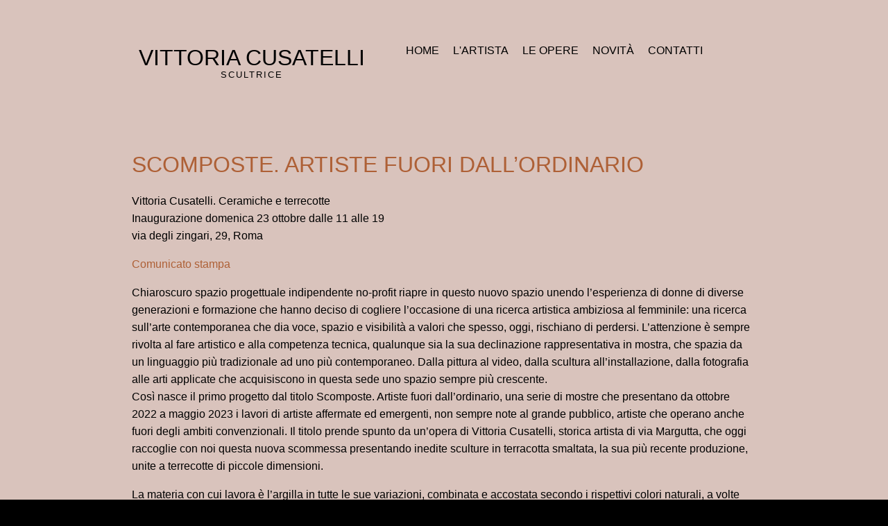

--- FILE ---
content_type: text/html; charset=utf-8
request_url: https://www.vittoriacusatelli.it/novita/scomposte-artiste-fuori-dall-ordinario.html
body_size: 5304
content:
<!DOCTYPE html>

<html lang="it">

<head>
    <meta http-equiv="content-type" content="text/html; charset=utf-8">
<meta http-equiv="X-UA-Compatible" content="IE=edge">
<title>Scomposte. Artiste fuori dall’ordinario - Scultrice, via Margutta, ROMA </title>
<meta name="description" content="Scoprite le sculture di Vittoria Cusatelli: ritratti, figure femminili, bambini e animali stilizzati in argilla e smalti. Visitate la galleria permanente in Via Margutta 14, Roma. Arte unica e affascinante vi aspetta.">
<meta name="generator" content="oZone IQ 5.7.6">
<meta name="apple-mobile-web-app-capable" content="yes">
<meta name="apple-mobile-web-app-status-bar-style" content="black">
<meta name="mobile-web-app-capable" content="yes">
<link rel="shortcut icon" href="/favicon.ico">
<link rel="icon" href="/favicon.ico">
<link rel="icon" href="/favicon.png">
<meta name="viewport" content="width=device-width, initial-scale=1.0">
<link href="/oz-prj/vittoriacusatelli/_css/framework.css" rel="stylesheet" type="text/css"><link rel="stylesheet" href="https://use.typekit.net/uhi4mov.css"><!-- oZone: JS libraries setted -->
</head>

<body >
        <header id="header" class="griglia cont-fixed" data-ozoneblkscont="header">
        <div class="cont">
            <nav id="logo" class="logo  col gius-phone_10"    ><a class="logo-link" href="/" title="Vittoria Cusatelli - Scultrice">
    <span class="logo-name">Vittoria Cusatelli</span>
    <span class="logo-tagline">Scultrice</span></a>
</nav><nav id="navigationZones" class="navigation  col gius-phone_14 style-align-right "    ><div class="navigation-phone phone tablet">
    <button type="button" class="icon icon-40x40 icon-hamburger navigation-phone-button actNavbarToggle">
        <span class="navigation-phone-button-text">Open/Close menu</span>
    </button>
</div>
<div class="navigation-all tablet-h desktop">
    <ul class="navbar navigation-all-container">
                <li             class="navigation-all-container-item ">
            <a                 href="/"
                class="navigation-all-container-item-link ">
                <span class="navbar-item-link-text">Home</span>
            </a>
        </li>
                <li             class="navigation-all-container-item ">
            <a                 href="/l-artista.html"
                class="navigation-all-container-item-link ">
                <span class="navbar-item-link-text">L'artista</span>
            </a>
        </li>
                <li             class="navigation-all-container-item ">
            <a                 href="/le-opere.html"
                class="navigation-all-container-item-link ">
                <span class="navbar-item-link-text">Le opere</span>
            </a>
        </li>
                <li             class="navigation-all-container-item ">
            <a                 href="/novita.html"
                class="navigation-all-container-item-link ">
                <span class="navbar-item-link-text">Novità</span>
            </a>
        </li>
                <li             class="navigation-all-container-item ">
            <a                 href="/contatti.html"
                class="navigation-all-container-item-link ">
                <span class="navbar-item-link-text">Contatti</span>
            </a>
        </li>
            </ul>
</div>
</nav>        </div>
    </header>
    <div id="main" class="griglia" data-ozoneblkscont="main">
        <div class="cont">
            <article id="content" class="content col gius_24"    ><div class="content-cont">
        <div class="content-cont-picture background-image-16_9 background-image-cover"
                style="background-image: url('/oz-prj/vittoriacusatelli/_files/thumbnails/scomposte_900x900-80.webp')">
        <span class="content-cont-picture-cont"><img src="/oz-prj/vittoriacusatelli/_files/thumbnails/scomposte_900x900-80.webp"
                class="content-cont-picture-cont-img" width="200"
                height="auto" alt=""></span>
    </div>
            <div class="content-cont-article">
                <h1 class="content-cont-article-title page-title" >
            Scomposte. Artiste fuori dall’ordinario</h1>
                        <div class="content-cont-article-text" >
            <p>Vittoria Cusatelli. Ceramiche e terrecotte<br />
Inaugurazione domenica 23 ottobre dalle 11 alle 19<br />
via degli zingari, 29, Roma</p>

<p><a href="/oz-prj/vittoriacusatelli/_files/001-scomposte-1-cusatelli-comunicato-stampa.pdf">Comunicato stampa</a></p>

<p>Chiaroscuro spazio progettuale indipendente no-profit riapre in questo nuovo spazio unendo l&rsquo;esperienza di donne di diverse generazioni e formazione che hanno deciso di cogliere l&rsquo;occasione di una ricerca artistica ambiziosa al femminile: una ricerca sull&rsquo;arte contemporanea che dia voce, spazio e visibilit&agrave; a valori che spesso, oggi, rischiano di perdersi. L&rsquo;attenzione &egrave; sempre rivolta al fare artistico e alla competenza tecnica, qualunque sia la sua declinazione rappresentativa in mostra, che spazia da un linguaggio pi&ugrave; tradizionale ad uno pi&ugrave; contemporaneo. Dalla pittura al video, dalla scultura all&rsquo;installazione, dalla fotografia alle arti applicate che acquisiscono in questa sede uno spazio sempre pi&ugrave; crescente.<br />
Cos&igrave; nasce il primo progetto dal titolo Scomposte. Artiste fuori dall&rsquo;ordinario, una serie di mostre che presentano da ottobre 2022 a maggio 2023 i lavori di artiste affermate ed emergenti, non sempre note al grande pubblico, artiste che operano anche fuori degli ambiti convenzionali. Il titolo prende spunto da un&rsquo;opera di Vittoria Cusatelli, storica artista di via Margutta, che oggi raccoglie con noi questa nuova scommessa presentando inedite sculture in terracotta smaltata, la sua pi&ugrave; recente produzione, unite a terrecotte di piccole dimensioni.</p>

<p>La materia con cui lavora &egrave; l&rsquo;argilla in tutte le sue variazioni, combinata e accostata secondo i rispettivi colori naturali, a volte ritoccata in seconda cottura con smalti che esaltano alcuni dettagli e rafforzano la carica espressiva delle terre di base. Le sue figure, spesso in scala reale, sono principalmente femminili, le forme sono morbide, anche quando sono squadrate, la rappresentazione &egrave; statica e contemplativa, mai leziosa ed evoca il femminile in ogni sua componente. (dal Catalogo Vittoria Cusatelli. Sculture, 2016) Vittoria Cusatelli si &egrave; diplomata in scultura all&rsquo;Accademia di Belle Arti di Roma, dove &egrave; stata allieva di Pericle Fazzini e di Emilio Greco. Nel dicembre 1994 un suo bassorilievo ha rappresentato l&lsquo;Italia nella<br />
realizzazione del pannello allestito da tutti i Paesi del Mondo per la celebrazione dell&rsquo;anno delle Povert&agrave; e dell&rsquo;Emarginazione presso le Nazioni Unite, a Washington (U.S.A.). Ha insegnato arte nelle scuole pubbliche. Ha curato la sezione didattica della Galleria Nazionale d&rsquo;Arte Moderna di Valle Giulia a Roma. Le sue opere sono state esposte in mostre personali e collettive a Roma, Prato, Livorno, Crema, Capalbio, Giove, Forte dei Marmi, Pereta, Bosa. Sue sculture sono presenti in importanti collezioni private in Italia e all&rsquo;estero. Vive e lavora a Roma.</p>

<p>L&rsquo;artista sar&agrave; presente domenica 23 ottobre dalle 12.00 alle 13.00 e dalle 16.00 alle 17.00. Chiaroscuro partecipa a Rome Art Week che si terr&agrave; dal 24 al 29 ottobre.<br />
SCOMPOSTE _Un ciclo di mostre ideato e coordinato da Chiaroscuro Arte Contemporanea Sede: Chiaroscuro Arte Contemporanea, via degli zingari, 29 Roma<br />
Inaugurazione: domenica 23 ottobre dalle ore 11.00 alle ore 19.00 Apertura al pubblico: 24 ottobre &ndash; 19 novembre<br />
Orari: marted&igrave; &ndash; venerd&igrave; 15.00 &ndash; 19.00 | sabato e domenica su appuntamento</p>

<p><strong>Link esterni</strong></p>

<ul>
	<li><a href="https://www.facebook.com/chiaroscuroartecontemporanea/videos/3318729205052060?locale=it_IT"><strong>https://www.facebook.com/chiaroscuroartecontemporanea/videos/3318729205052060?locale=it_IT</strong></a></li>
	<li><a href="https://romeartweek.com/it/eventi/?id=4397"><strong>https://romeartweek.com/it/eventi/?id=4397</strong></a></li>
	<li><a href="https://www.artribune.com/mostre-evento-arte/scomposte-artiste-fuori-dallordinario-vittoria-cusatelli/"><strong>https://www.artribune.com/mostre-evento-arte/scomposte-artiste-fuori-dallordinario-vittoria-cusatelli/</strong></a></li>
</ul>
        </div>
            </div>
    </div>
</article><section id="bloccoNews" class="contents col gius_24 style-3-columns "    ><div class="contents-cont">
        <div class="contents-cont-header">
                <h2 class="contents-cont-header-title header-title"
            >
            Novità</h2>
            </div>
        <div class="contents-cont-body">
                        <article class="contents-cont-body-content">
                        <picture
                class="contents-cont-body-content-picture picture-4_3 picture-img-cover">
                <img class="contents-cont-body-content-picture-img" src="/oz-prj/vittoriacusatelli/_files/thumbnails/immagine-032_480x360-80.webp"
                    alt=""
                     width="480"                    height="360">
            </picture>
                        <div class="contents-cont-body-content-text">
                                                <h3 class="contents-cont-body-content-text-title article-title"><a href="/novita/giovane-italia-mostra-d-arte-contemporanea-al-t-hotel-di-cagliari.html"
                        class="contents-cont-body-content-text-title-link">Giovane Italia Mostra d'arte contemporanea al T Hotel di Cagliari</a></h3>
                                                                <div class="contents-cont-body-content-text-abstract"
                    >
                    La mostra racconta l’Italia attraverso opere di artisti di diverse regioni e l’arte come espressione di conflitti interiori, ma anche labirinti della mente, disagi e diversità, che invitano a fermarsi e a riflettere. Un omaggio particolare dedicato a Maria Lai, la grande artista sarda scomparsa lo scorso aprile a novantatré anni che con una sua opera accoglierà il pubblico.                </div>
                                                <div class="contents-cont-body-content-text-publicationDate">16/04/2024 09:27                </div>
                                                <nav class="contents-cont-body-content-text-nav">
                    <a class="contents-cont-body-content-text-nav-link button"
                        href="/novita/giovane-italia-mostra-d-arte-contemporanea-al-t-hotel-di-cagliari.html">Leggi</a>
                </nav>
                            </div>
                    </article>
                <article class="contents-cont-body-content">
                        <picture
                class="contents-cont-body-content-picture picture-4_3 picture-img-cover">
                <img class="contents-cont-body-content-picture-img" src="/oz-prj/vittoriacusatelli/_files/thumbnails/personale-di-scultura-di-vittoria-cusatell-1i_480x360-80.webp"
                    alt=""
                     width="480"                    height="360">
            </picture>
                        <div class="contents-cont-body-content-text">
                                                <h3 class="contents-cont-body-content-text-title article-title"><a href="/testi/capalbio-art-personale-di-scultura-di-vittoria-cusatelli.html"
                        class="contents-cont-body-content-text-title-link">Capalbio Art, personale di scultura di Vittoria Cusatelli</a></h3>
                                                                <div class="contents-cont-body-content-text-abstract"
                    >
                    Venerdì 22 luglio ore 19.00 si è tenuta la personale di scultura di Vittoria Cusatelli all’interno della manifestazione festival cinematografico Capalbioart. Le bambine, le donne, le scomposte e gli animali in terracotta che solitamente popolano via Margutta a Roma, per l’occasione animeranno il castello Aldobrandini di Capalbio.                </div>
                                                <div class="contents-cont-body-content-text-publicationDate">27/02/2024 11:17                </div>
                                                <nav class="contents-cont-body-content-text-nav">
                    <a class="contents-cont-body-content-text-nav-link button"
                        href="/testi/capalbio-art-personale-di-scultura-di-vittoria-cusatelli.html">Leggi</a>
                </nav>
                            </div>
                    </article>
                <article class="contents-cont-body-content">
                        <picture
                class="contents-cont-body-content-picture picture-4_3 picture-img-cover">
                <img class="contents-cont-body-content-picture-img" src="/oz-prj/vittoriacusatelli/_files/thumbnails/scomposte_480x360-80.webp"
                    alt=""
                     width="480"                    height="360">
            </picture>
                        <div class="contents-cont-body-content-text">
                                                <h3 class="contents-cont-body-content-text-title article-title"><a href="/novita/scomposte-artiste-fuori-dall-ordinario.html"
                        class="contents-cont-body-content-text-title-link">Scomposte. Artiste fuori dall’ordinario</a></h3>
                                                                <div class="contents-cont-body-content-text-abstract"
                    >
                    Dando il titolo con una delle sue opere più iconiche, Vittoria Cusatelli apre il progetto di Chiaroscuro, una serie di mostre che presenta i lavori di artiste che da sempre operano fuori degli ambiti convenzionali. Per l’occasione l’artista espone inedite sculture in terracotta smaltata, la sua più recente produzione, unite alle terrecotte di piccole dimensioni.                </div>
                                                <div class="contents-cont-body-content-text-publicationDate">23/10/2022 09:56                </div>
                                                <nav class="contents-cont-body-content-text-nav">
                    <a class="contents-cont-body-content-text-nav-link button"
                        href="/novita/scomposte-artiste-fuori-dall-ordinario.html">Leggi</a>
                </nav>
                            </div>
                    </article>
                <article class="contents-cont-body-content">
                        <picture
                class="contents-cont-body-content-picture picture-4_3 picture-img-cover">
                <img class="contents-cont-body-content-picture-img" src="/oz-prj/vittoriacusatelli/_files/thumbnails/002-artfair-salonicco_480x360-80.webp"
                    alt=""
                     width="480"                    height="360">
            </picture>
                        <div class="contents-cont-body-content-text">
                                                <h3 class="contents-cont-body-content-text-title article-title"><a href="/novita/thessaloniki-international-exhibition.html"
                        class="contents-cont-body-content-text-title-link">Thessaloniki International Exhibition & Congress Center Helexpo/P. Tsatsis</a></h3>
                                                                <div class="contents-cont-body-content-text-abstract"
                    >
                    Vittoria Cusatelli partecipa con alcune sculture di grande formato in terracotta e in bronzo - insieme ad altri sette artisti italiani selezionati dalle gallerie ArteArchitettura di Roma e Il Lepre di Piacenza – all’edizione 2019 della prestigiosa fiera d’arte internazionale di Salonicco. Stand 31 “ARTE CONTEMPORANEA ITALIANA_ROMA E PIACENZA”.
                </div>
                                                <div class="contents-cont-body-content-text-publicationDate">21/11/2019 14:43                </div>
                                                <nav class="contents-cont-body-content-text-nav">
                    <a class="contents-cont-body-content-text-nav-link button"
                        href="/novita/thessaloniki-international-exhibition.html">Leggi</a>
                </nav>
                            </div>
                    </article>
                <article class="contents-cont-body-content">
                        <picture
                class="contents-cont-body-content-picture picture-4_3 picture-img-cover">
                <img class="contents-cont-body-content-picture-img" src="/oz-prj/vittoriacusatelli/_files/thumbnails/presentazione-catalogo_480x360-80.webp"
                    alt=""
                     width="480"                    height="360">
            </picture>
                        <div class="contents-cont-body-content-text">
                                                <h3 class="contents-cont-body-content-text-title article-title"><a href="/novita/presentazione-catalogo.html"
                        class="contents-cont-body-content-text-title-link">Presentazione catalogo</a></h3>
                                                                <div class="contents-cont-body-content-text-abstract"
                    >
                    Il primo dicembre a Roma, nella nuova sede della Castelli – Full Project di via Margutta 14, sarà presentato il catalogo delle sculture di Vittoria Cusatelli, che ormai da anni espone presso lo show-room in via permanente. In occasione della presentazione, sarà realizzato un allestimento dedicato e sarà possibile incontrare l’artista. Catalogo a cura di Flora Ricordy.                </div>
                                                <div class="contents-cont-body-content-text-publicationDate">01/12/2016 09:39                </div>
                                                <nav class="contents-cont-body-content-text-nav">
                    <a class="contents-cont-body-content-text-nav-link button"
                        href="/novita/presentazione-catalogo.html">Leggi</a>
                </nav>
                            </div>
                    </article>
                <article class="contents-cont-body-content">
                        <picture
                class="contents-cont-body-content-picture picture-4_3 picture-img-cover">
                <img class="contents-cont-body-content-picture-img" src="/oz-prj/vittoriacusatelli/_files/thumbnails/005-2016-palazzo-chelo-bosa_480x360-80.webp"
                    alt=""
                     width="480"                    height="360">
            </picture>
                        <div class="contents-cont-body-content-text">
                                                <h3 class="contents-cont-body-content-text-title article-title"><a href="/novita/le-opere-di-vittoria-cusatelli-a-palazzo-chelo-di-bosa.html"
                        class="contents-cont-body-content-text-title-link">Le opere di Vittoria Cusatelli a Palazzo Chelo di Bosa</a></h3>
                                                                <div class="contents-cont-body-content-text-abstract"
                    >
                    Lo splendido studio del pittore e curatore Mariano Chelo all’interno dello storico Palazzo Chelo di Bosa, ospita per la stagione estiva le opere di Vittoria Cusatelli. Piccole e grandi figure in bronzo e in terracotta compaiono magicamente stagliandosi in contrasto con le pitture di Mariano Chelo in spazi magistralmente illuminati.                </div>
                                                <div class="contents-cont-body-content-text-publicationDate">02/07/2016 18:17                </div>
                                                <nav class="contents-cont-body-content-text-nav">
                    <a class="contents-cont-body-content-text-nav-link button"
                        href="/novita/le-opere-di-vittoria-cusatelli-a-palazzo-chelo-di-bosa.html">Leggi</a>
                </nav>
                            </div>
                    </article>
                <article class="contents-cont-body-content">
                        <picture
                class="contents-cont-body-content-picture picture-4_3 picture-img-cover">
                <img class="contents-cont-body-content-picture-img" src="/oz-prj/vittoriacusatelli/_files/thumbnails/004-giove-cover_480x360-80.webp"
                    alt=""
                     width="480"                    height="360">
            </picture>
                        <div class="contents-cont-body-content-text">
                                                <h3 class="contents-cont-body-content-text-title article-title"><a href="/novita/giove-vittoria-cusatelli-opere-in-giardino.html"
                        class="contents-cont-body-content-text-title-link">Giove - Vittoria Cusatelli Opere In Giardino</a></h3>
                                                                <div class="contents-cont-body-content-text-abstract"
                    >
                    Le opere di Vittoria Cusatelli nel giardino della sua casa di Giove, in Umbria. A meno di un'ora da Roma oltre trenta figure a grandezza naturale in terracotta e in bronzo animeranno un paesaggio magico e surreale. Un popolo di donne, bambini, animali che si confonde tra gli ulivi e gli alberi da frutta.                </div>
                                                <div class="contents-cont-body-content-text-publicationDate">11/06/2016 09:35                </div>
                                                <nav class="contents-cont-body-content-text-nav">
                    <a class="contents-cont-body-content-text-nav-link button"
                        href="/novita/giove-vittoria-cusatelli-opere-in-giardino.html">Leggi</a>
                </nav>
                            </div>
                    </article>
                        <nav class="contents-cont-body-pagination">
            <ul class="pagination navbar horizontal-scroll ">
                <li class="pagination-item"><a                         class="pagination-item-link disabled">Inizio</a></li>
                <li class="pagination-item"><a                         class="pagination-item-link disabled">Indietro</a></li>
                                <li class="pagination-item"><a                         class="pagination-item-link attivo">1</a>
                </li>
                                <li class="pagination-item"><a                         class="pagination-item-link disabled">Avanti</a></li>
                <li class="pagination-item"><a                         class="pagination-item-link disabled">Fine</a></li>
            </ul>
        </nav>
                    </div>
</div>
</section>        </div>
    </div>
    <footer id="footer" class="griglia cont-fixed" data-ozoneblkscont="footer">
        <div class="cont">
            <nav id="logoFooter" class="logo gius-desktop_6"    ><a class="logo-link" href="/" title="Vittoria Cusatelli - Scultrice">
    <span class="logo-name">Vittoria Cusatelli</span>
    <span class="logo-tagline">Scultrice</span></a>
</nav><nav id="navigationZonesFooter" class="navigation gius-tablet_18 style-align-right "    ><div class="navigation-all ">
    <ul class="navbar navigation-all-container">
                <li             class="navigation-all-container-item ">
            <a                 href="/"
                class="navigation-all-container-item-link ">
                <span class="navbar-item-link-text">Home</span>
            </a>
        </li>
                <li             class="navigation-all-container-item ">
            <a                 href="/l-artista.html"
                class="navigation-all-container-item-link ">
                <span class="navbar-item-link-text">L'artista</span>
            </a>
        </li>
                <li             class="navigation-all-container-item ">
            <a                 href="/le-opere.html"
                class="navigation-all-container-item-link ">
                <span class="navbar-item-link-text">Le opere</span>
            </a>
        </li>
                <li             class="navigation-all-container-item ">
            <a                 href="/novita.html"
                class="navigation-all-container-item-link ">
                <span class="navbar-item-link-text">Novità</span>
            </a>
        </li>
                <li             class="navigation-all-container-item ">
            <a                 href="/contatti.html"
                class="navigation-all-container-item-link ">
                <span class="navbar-item-link-text">Contatti</span>
            </a>
        </li>
            </ul>
</div>
</nav><div id="footerContents" class="footer col gius_24"    ><div class="footer-text">Vittoria Cusatelli © Vittoria Cusatelli </div>
<div class="footer-madeWith"><a id="btnMadeWith" href="http://www.ozoneiq.com" target="_blank" rel="noopener noreferrer" class="ms_cms__link" aria-label="Visita il sito esterno di oZone iQ (si apre in una nuova finestra)">Made with oZone iQ</a></div>
</div>        </div>
    </footer>
        <script src="/oz-prj/vittoriacusatelli/_scripts/javascripts.js"></script>
<script src="/themes/vittoriacusatelli-2024/javascript/theme.js"></script>    </body>
</html>
<!-- oZone: 1.0382091999054 seconds have elapsed for the execution of the code -->

--- FILE ---
content_type: text/css
request_url: https://www.vittoriacusatelli.it/oz-prj/vittoriacusatelli/_css/framework.css
body_size: 24223
content:
a:focus,button:focus,input:focus {outline: 2px solid #005fcc;outline-offset: 2px;}*,*:before,*:after {-webkit-box-sizing: border-box;-moz-box-sizing: border-box;box-sizing: border-box;}body {margin: 0;font-size: 100%;line-height: 1.618em;background-color: #000;font-family: itc-avant-garde-gothic-pro, sans-serif;font-weight: 300;}figure {margin: 0;margin: 0;}dl,dt,dl {margin: 0;}time {display: block;}a {outline: none;}a:link,a:visited {color: #000;}a:hover {color: #FF9900;color: #AE6036;}.flex {display: flex;}.tablet,.tablet-h,.desktop,.desktop-wide {display: none;}.phone {display: block;}.dialogPanel {position: fixed;bottom: 0;right: 0;z-index: 1010;background-color: #FFF;overflow-x: hidden;overflow-y: auto;box-shadow: 0px 8px 12px 4px rgba(0, 0, 0, 0.15);}.dialogPanel.is-closed,.dialogPanel.is-closed::after {width: 0;height: 90vh;overflow: hidden;transition: width 1s ease;}.dialogPanel.is-open {width: 100%;height: calc(90vh - 7px);transition: width 1s ease;}.dialogPanel-header {position: sticky;top: 0;z-index: 100;display: flex;background-color: #e5e5e5;}.dialog-panel-header-title {flex: 0 0 90%;padding: 10px 20px;font-size: 1.2em;color: #000;font-weight: bold;}.dialogPanel-messages {position: sticky;top: 46px;}.dialog-panel-header-actions {flex: 0 0 auto;margin-left: auto;color: #000;padding-top: 3px;padding-right: 20px;}.dialogPanel-body {width: 100%;}.dialogPanel-body fieldset,.dialogPanel-body nav {margin-left: 20px;margin-right: 20px;}.dialogPanel-body fieldset p {margin-left: 0 !important;margin-right: 0 !important;}.dialogPanel-body nav.attachmentsLst-attachment-tools {margin-left: 0;margin-right: 0;}.dialogPanel-body form p,.dialogPanel-body form .griglia,.dialogPanel-body .attachmentsLst {margin-left: 20px;margin-right: 20px;}.dialogPanel-body form p:last-child {position: sticky;bottom: 0;left: 0;background-color: #e5e5e5;display: block;padding: 10px 20px;margin: 0;}.dialogPanel-body form fieldset p:last-child {position: inherit;bottom: inherit;left: inherit;background-color: transparent;display: inherit;padding-left: 0 !important;padding-right: 0 !important;margin: 0 0 0.5em 0;}.lightbox {position: fixed;top: 0;left: 0;z-index: 1000;width: 100vw;height: 100vh;background-color: rgba(0,0,0,0.80);}.lightbox-container {position: absolute;z-index: 1010;display: flex !important;justify-content: center;align-items: stretch;overflow: hidden;width: 70vw;height: 70vh;padding: 20px;background-color: #000;}.lightbox-container::before {position: absolute;top: 2px;right: 2px;content: '';display: block;height: 40px;width: 40px;background-image: url("/images/icon-close.svg");background-repeat: no-repeat;background-size: 30px 30px;background-position: center center;background-color: #FFF;cursor: pointer;}.lightbox-container-image {height: 100%;width: 100%;align-self: center;background-position: center center;background-size: contain;background-repeat: no-repeat;}.progressbar {background-color: #e5e5e5;}.progressbar, .progressLabel {width: 100%;}.progressbar, .progressbar-label, .ui-progressbar-value {height: 30px;line-height: 30px;vertical-align: middle;}.progressbar-label {position: absolute;top: 0px;left: 0px;width: 100%;text-align: center;text-shadow: 1px 1px 0 #fff;}.ui-progressbar-value {background-color: #d6d6d6;width: 0%;}.wrapper {padding-top: 1.25em;padding-bottom: 1.25em;}.griglia {padding: 0 10px;}.griglia-fixed {margin: 0 auto;max-width: 1000px;padding: 1.25em 20px 1.25em;}.griglia-fluid {padding-left: 4%;padding-right: 4%;}.griglia .griglia {padding: 0;flex: 1 1 auto;}.cont {display: -webkit-box;display: -moz-box;display: -ms-flexbox;display: -webkit-flex;display: flex;-webkit-align-items: flex-start;-ms-flex-align: start;align-items: flex-start;-webkit-flex-wrap: wrap;flex-wrap: wrap;-webkit-flex-direction: row;-ms-flex-direction: row;flex-direction: row;margin-right: -10px;margin-left: -10px;}.cols-flex-direction-column {-webkit-flex-direction: column;-ms-flex-direction: column;flex-direction: column;}.col {padding-left: 10px;padding-right: 10px;}.cols-no-gutter>.col {padding-left: 0px;padding-right: 0px;}.cols-no-gutter-phone>.col {padding-left: 0px;padding-right: 0px;}.cols-no-gutter-desktop-wide>.col {padding-left: 0;padding-right: 0;}.padding-left-none {padding-left: 0 !important;}.padding-right-none {padding-right: 0 !important;}.lateral-padding-none {padding-right: 0 !important;padding-left: 0 !important;}.padding-none,.remove-padding {padding: 0;}.col.padding-none {padding: 0;}.margin-left-auto {margin-left: auto;}.separator-lx.margin-left-auto {margin-left: auto !important;}.margin-right-auto {margin-right: auto;}.gius_1,.gius_2,.gius_3,.gius_4,.gius_5,.gius_6,.gius_7,.gius_8,.gius_9,.gius_10,.gius_11,.gius_12,.gius_13,.gius_14,.gius_15,.gius_16,.gius_17,.gius_18,.gius_19,.gius_20,.gius_21,.gius_22,.gius_23,.gius_24 {flex: 0 0 100% !important;max-width: 100% !important;}.gius_max-width-600,.gius_max-width-700,.gius_max-width-800,.gius_max-width-900,.gius_max-width-1000,.gius_max-width-1100,.gius_max-width-1200 {flex: 0 0 100% !important;}.gius_auto {flex: 1 !important;}.gius_content {flex: 0 0 auto;}.gius_max-width-600 {max-width: 600px;}.gius_max-width-700 {max-width: 700px;}.gius_max-width-800 {max-width: 800px;}.gius_max-width-900 {max-width: 900px;}.gius_max-width-1000 {max-width: 1000px;}.gius_max-width-1100 {max-width: 1100px;}.gius_max-width-1200 {max-width: 1200px;}.gius-phone_1 {flex: 0 0 4.1666666666667% !important;max-width: 4.1666666666667% !important;}.gius-phone_2 {flex: 0 0 8.3333333333333% !important;max-width: 8.3333333333333% !important;}.gius-phone_3 {flex: 0 0 12.5% !important;max-width: 12.5% !important;}.gius-phone_4 {flex: 0 0 16.666666666667% !important;max-width: 16.666666666667% !important;}.gius-phone_5 {flex: 0 0 20.833333333333% !important;max-width: 20.833333333333% !important;}.gius-phone_6 {flex: 0 0 25% !important;max-width: 25% !important;}.gius-phone_7 {flex: 0 0 29.166666666667% !important;max-width: 29.166666666667% !important;}.gius-phone_8 {flex: 0 0 33.333333333333% !important;max-width: 33.333333333333% !important;}.gius-phone_9 {flex: 0 0 37.5% !important;max-width: 37.5% !important;}.gius-phone_10 {flex: 0 0 41.666666666667% !important;max-width: 41.666666666667% !important;}.gius-phone_11 {flex: 0 0 45.833333333333% !important;max-width: 45.833333333333% !important;}.gius-phone_12 {flex: 0 0 50% !important;max-width: 50% !important;}.gius-phone_13 {flex: 0 0 54.166666666667% !important;max-width: 54.166666666667% !important;}.gius-phone_14 {flex: 0 0 58.333333333333% !important;max-width: 58.333333333333% !important;}.gius-phone_15 {flex: 0 0 62.5% !important;max-width: 62.5% !important;}.gius-phone_16 {flex: 0 0 66.666666666667% !important;max-width: 66.666666666667% !important;}.gius-phone_17 {flex: 0 0 70.833333333333% !important;max-width: 70.833333333333% !important;}.gius-phone_18 {flex: 0 0 75% !important;max-width: 75% !important;}.gius-phone_19 {flex: 0 0 79.166666666667% !important;max-width: 79.166666666667% !important;}.gius-phone_20 {flex: 0 0 83.333333333333% !important;max-width: 83.333333333333% !important;}.gius-phone_21 {flex: 0 0 87.5% !important;max-width: 87.5% !important;}.gius-phone_22 {flex: 0 0 91.666666666667% !important;max-width: 91.666666666667% !important;}.gius-phone_23 {flex: 0 0 95.833333333333% !important;max-width: 95.833333333333% !important;}.gius-phone_24 {flex: 0 0 100% !important;max-width: 100% !important;}.gius-phone_auto {flex: 0 0 auto !important;}.push-left_1,.push-left_2,.push-left_3,.push-left_4,.push-left_5,.push-left_6,.push-left_7,.push-left_8,.push-left_9,.push-left_10,.push-left_11,.push-left_12,.push-left_13,.push-left_14,.push-left_15,.push-left_16,.push-left_17,.push-left_18,.push-left_19,.push-left_20,.push-left_21,.push-left_22,.push-left_23 {padding-left: 10px;}.push-right_1,.push-right_2,.push-right_3,.push-right_4,.push-right_5,.push-right_6,.push-right_7,.push-right_8,.push-right_9,.push-right_10,.push-right_11,.push-right_12,.push-right_13,.push-right_14,.push-right_15,.push-right_16,.push-right_17,.push-right_18,.push-right_19,.push-right_20,.push-right_21,.push-right_22,.push-right_23 {padding-right: 10px;}.cols-align-stretch {align-items: stretch;}.cols-align-start {align-items: flex-start;}.cols-align-center {align-items: center;}.cols-align-end {align-items: flex-end;}.col-align-start {align-self: flex-start;}.col-align-center {align-self: center;}.col-align-end {align-self: flex-end;}.cols-justify-start {-webkit-box-pack: start;-ms-flex-pack: start;justify-content: flex-start;}.cols-justify-center {-webkit-box-pack: center;-ms-flex-pack: center;justify-content: center;}.cols-justify-end {-webkit-box-pack: end;-ms-flex-pack: end;justify-content: flex-end;}.cols-justify-around {-ms-flex-pack: distribute;justify-content: space-around;}.cols-justify-between {-webkit-box-pack: justify;-ms-flex-pack: justify;justify-content: space-between;}.col-margin-left-auto {margin-left: auto;}.col-margin-right-auto {margin-right: auto;}.col-justify-center {margin-left: auto;margin-right: auto;}.navbar,.navbar {margin: 0;padding: 0;list-style-type: none;display: flex;font-size: 1em;}.navbar a {display: block;padding: 0.625em 10px;white-space: nowrap;text-decoration: none;}.navbar.vertical a {white-space: inherit;}.navbar.navbar-list-padding-no a {padding: 0;}.navbar.horizontal {flex-direction: column;width: 100%;}.navbar.horizontal li:last-child {margin-right: 0;}.navbar.end,.navbar.horizontal.end,.navbar.horizontal-scroll.end {justify-content: flex-end;}.navbar.end li,.navbar.horizontal.end li,.navbar.horizontal-scroll.end li {margin-right: 0;margin-left: 10px;}.navbar.end li,.navbar.horizontal.end li:first-child,.navbar.horizontal-scroll.end li:first-child {margin-left: 0;}.navbar.horizontal li,.navbar.horizontal-fix li {margin-right: 10px;}.navbar.horizontal-scroll {flex-wrap: nowrap;flex-direction: row;overflow-x: auto;overflow-y: hidden;}.navbar.horizontal-scroll::-webkit-scrollbar {display: none;}.navbar.horizontal-scroll li {flex: 0 0 auto;}.navbar.horizontal-fix {flex-wrap: nowrap;flex-direction: row;overflow: hidden;overflow: visible;}.navbar.horizontal-scroll.end,.navbar.horizontal-fix.end {justify-content: flex-end;}.navbar.horizontal-scroll.end li,.navbar.horizontal-fix.end li {margin-right: 0;margin-left: 10px;}.navbar.horizontal-scroll.end li:first-child .navbar.horizontal-fix.end li:first-child {margin-left: 0;}.navbar.vertical {flex-wrap: nowrap;flex-direction: column;}.navbar-li-margin-left-auto {margin-left: auto !important;margin-left: 0 !important;}.navbar-li-margin-right-auto {margin-right: auto !important;}.navbar a[class*="btn"]:link,.navbar a[class*="btn"]:visited {color: #FFF;}.navbar a[class*="btn"].active {background-color: #FF9600 !important;}.navbar a[class*="btn-secondary"]:link,.navbar a[class*="btn-secondary"]:visited {color: #000;}.navVisible {position: absolute;z-index: 10;}.checkboxEnhancer {height: 30px;max-width: 30px;}.checkboxEnhancer-label {display: block;position: relative;padding-left: 20px;margin-bottom: 12px;cursor: pointer;font-size: 22px;user-select: none;}.checkboxEnhancer-label-input {position: absolute;opacity: 0;cursor: pointer;height: 0;width: 0;}.checkboxEnhancer-label-checkmark {position: absolute;top: 0;left: 0;height: 30px;width: 30px;border: solid #0183a9 2px;border-radius: 20px;}.checkboxEnhancer-label:hover input~.checkboxEnhancer-label-checkmark {background-color: #FFF;}.checkboxEnhancer-label-input:checked~.checkboxEnhancer-label-checkmark {background-color: #0183a9;}.checkboxEnhancer-label-checkmark:after {content: "";position: absolute;display: none;}.checkboxEnhancer-label-input:checked~.checkboxEnhancer-label-checkmark:after {display: block;}.checkboxEnhancer-label-checkmark::after {left: 10px;top: 5px;width: 8px;height: 13px;border: solid white;border-width: 0 3px 3px 0;transform: rotate(45deg);}.checkboxEnhancer-label:hover .checkboxEnhancer-label-checkmark::after {border: solid #0183a9;border-width: 0 3px 3px 0;}[class^="datalist-wrapper-"] {position: relative;}[class^="datalist-items"] {position: absolute;z-index: 1;margin: -1px 0 0 0;padding: 0;background-color: #FFF;border: solid 1px #000;list-style-type: none;font-family: Gotham, "Helvetica Neue", Helvetica, Arial, "sans-serif";font-size: 0.9em;line-height: 1.8em;width: 100%;max-height: 400px;overflow-y: auto;}[class^="datalist-items"] li {padding: 10px;font-size: 0.9em;line-height: 1.8em;}[class$="-multiple"] {width: 100%;padding: 0 5px 5px 5px;border: solid 1px #CCC;}.datalist-wrapper-element {display: inline-block;width: auto;padding: 5px 10px;margin-top: 5px;margin-right: 5px;background-color: #CCC;font-size: 0.8em;color: #FFF;-webkit-border-radius: 10px;-moz-border-radius: 10px;border-radius: 10px;}[class$="-multiple"] input {margin-top: 5px;border: none;}.is-hidden {display: none;}[class^="datalist"] .is-selected {font-size: 0.9em;line-height: 1.8em;background-color: #0078d7;color: #FFF;}.ui-tabs ul.navbar {border-bottom: 1px #FF9E00 solid;}.navbar .ui-state-active a {color: #000;background-color: #FF9E00;}.modalPopup {display: none;display: block;position: fixed;z-index: 10;top: 0;right: 0;height: 100vh;overflow: hidden;background-color: #FFF;width: 100%;}.modalPopup iframe {border: solid 1px #CCC;}.ui-dialog {background-color: #FFF;z-index: 10001;position: absolute;}.ui-dialog-titlebar {background-color: #CCC;color: #000;padding: 2%;font-weight: bold;font-size: 1.3em;line-height: 1.4em;}.ui-dialog-titlebar-close {float: right;}button.ui-dialog-titlebar-close {padding: 0.25em 0.5em;width: 40px;height: 40px;background-image: url("/images/icon-close.svg");font-size: 0;background-color: #CCC;}.ui-dialog-content {padding: 2%;}.ui-dialog-buttonpane {padding: 2%;}.ui-dialog-buttonset {text-align: right;}.ui-dialog-buttonset button {margin-left: 0.8em;}.ui-draggable .ui-dialog-titlebar {cursor: move;}.ui-widget-overlay {position: fixed;width: 100%;height: 100%;background-color: #000;top: 0;left: 0;filter: alpha(opacity=60);-moz-opacity: 0.6;opacity: 0.6;z-index: 10000;}.accordion-element-header {cursor: pointer;user-select: none;}.is-open .accordion-element-content {display: block;}.accordion-element-content {display: none;}.autocomplete-list-container {position: absolute;z-index: 100;padding: 10px;margin: 0;border: solid #999 1px;list-style-type: none;background-color: #CCC;overflow: auto;min-height: 100px;max-height: 400px;}.autocomplete-list-container .autocomplete-list-container-item {font-size: 0.8em;}.dummie {width: 100%;height: 50px;border: 1px dotted #ff0000;}.msEditor-toolbars-toolbar {padding: 2px 0;border-top: solid 1px #A4A4A4;background-color: #F2F2F2;border-bottom: solid 1px #A4A4A4;}.msEditor-toolbars-toolbar-container {flex-wrap: wrap;}.msEditor-toolbars-toolbar-container-item {margin-right: 0 !important;}.msEditor-toolbars-toolbar-container-item-link.is-active {background-color: #ff9600 !important;}.item-separator-lx,.item-separator-rx {height: 40px;}.item-separator-lx {padding-left: 5px;border-left: 1px #E5E5E5 solid;margin-left: 5px !important;}.item-separator-rx {padding-right: 5px;border-right: 1px #E5E5E5 solid;margin-right: 5px !important;}.msEditor {position: relative;height: 100%;}.msEditor-wrapper {display: flex;flex-direction: column;justify-content: stretch;height: calc(100% - 10px);padding-bottom: 10px;border-bottom: solid 1px #A4A4A4;}.msEditor-toolbars {position: sticky;top: 0;z-index: 50;}.msEditor-contents {flex: 1 1 auto;min-height: 200px;font-size: 0.8em;overflow: auto;padding: 10px;outline: none;}.msEditor-contents p {font-size: 1rem;}.msEditor-code {position: relative;margin: 0;padding: 10px;min-height: 200px;overflow: auto;font-size: 0.8rem;border-bottom: dotted 1px #A4A4A4;outline: none;color: #00be00;background-color: #000000;}.show-blocks div {position: relative;box-shadow: inset 0 0 0 1px #868686;}.show-blocks h1,.show-blocks h2,.show-blocks h3,.show-blocks h4,.show-blocks h5,.show-blocks h6,.show-blocks p,.show-blocks ul,.show-blocks ol {position: relative;box-shadow: inset 0 0 0 1px #868686;}.show-blocks div::before,.show-blocks h1::before,.show-blocks h2::before,.show-blocks h3::before,.show-blocks h4::before,.show-blocks h5::before,.show-blocks h6::before,.show-blocks p::before,.show-blocks ul::before,.show-blocks ol::before {display: block;position: absolute;top: -10px;left: 50%;font-size: 10px;background-color: #FFF;height: 20px;width: 20px;line-height: 20px;text-align: center;transform: translateX(-50%);}.show-blocks div::before {color: #868686;content: 'div';}.show-blocks h1::before,.show-blocks h2::before,.show-blocks h3::before,.show-blocks h4::before,.show-blocks h5::before,.show-blocks h6::before,.show-blocks p::before,.show-blocks ul::before,.show-blocks ol::before {color: #868686;}.show-blocks h1::before {content: 'h1';}.show-blocks h2::before {content: 'h2';}.show-blocks h3::before {content: 'h3';}.show-blocks h4::before {content: 'h4';}.show-blocks h5::before {content: 'h5';}.show-blocks h6::before {content: 'h6';}.show-blocks p::before {content: 'p';}.show-blocks ul::before {content: 'ul';}.show-blocks ol::before {content: 'ol';}.msEditor-toolbars-toolbar-container-item-selector {margin: 4px 10px 0 10px;width: 120px;}.floatingEditor-toolbars-toolbar-container-item-selector {margin-top: 3px;}.modalPopup.lightbox {top: 50%;left: 50%;height: inherit;min-height: 200px;width: 200px;transform: translate(-50%, -50%);aspect-ratio: 16 / 9;}.modalPopup-body-figure {width: 100%;height: 100%;}.modalPopup-body-figure-img {width: 100%;height: 100%;object-fit: cover;object-position: center;}.modalPopup.dialog {top: 50%;left: 50%;height: inherit;min-height: 200px;width: 200px;transform: translate(-50%, -50%);}.modalPopup-header {display: grid;grid-template-columns: auto auto;}.modalPopup-header-title {align-self: center;white-space: nowrap;overflow: hidden;text-overflow: ellipsis;}.modalPopup-header-close-navbar {justify-content: flex-end;}.modalPopup-body {height: calc(100% - 40px);padding: 10px;overflow: auto;}.modalPopup+.overlay {position: fixed;top: 0;left: 0;content: '';width: 100%;height: 100%;background-color: rgba(0, 0, 0, 0.7);}.modalPopup.is-minimized {height: 40px;overflow: hidden;}.oz-panel {position: absolute;width: 400px;background-color: #f0f0f0;}.oz-panel.isMinimized {height: 40px;overflow: hidden;}.oz-panel-header-container {display: flex;justify-content: space-between;align-items: center;background-color: #d5d5d5;margin-bottom: 10px;}.oz-panel-header-container-title {font-size: 1em;color: #000;font-style: normal;margin: 0 0 0 10px;}.msslider-container.is-loading {background-image: url('/images/rolling-1s-200px.svg');background-position: center center;background-size: 10% auto;background-repeat: no-repeat;}.msslider-container {position: relative;display: flex;flex-wrap: nowrap;overflow: hidden;z-index: 1;}.msslider-theme-fullscreen {height: 100vh;}.msslider-container-slide {display: flex;flex-grow: 0;flex-shrink: 0;}.msslider-theme-default .msslider-container-slide.is-active {color: #ff0000;}.msslider-container-slide-content {flex: 0 0 100%;}.msslider-theme-default .msslider-container-slide-content.is-active {color: #ff0000;}.msslider-navigation-arrows {position: absolute;top: 0;left: 0;height: 100%;width: 100%;}.msslider-navigation-arrows-container {list-style-type: none;margin: 0;padding: 0;}.msslider-navigation-arrows-container-item {position: absolute;top: 0;left: 0;z-index: 1;height: 100%;width: 40px;display: flex;align-items: center;}.msslider-navigation-arrows-container-item:last-child {left: inherit;right: 0;}.msslider-navigation-arrows-container-item-link {position: relative;display: block;width: 100%;height: 20%;overflow: hidden;position: relative;overflow: hidden;}.msslider-button-forward::before,.msslider-button-backward::before {position: absolute;top: 50%;left: 50%;border: solid #000;border-width: 0 6px 6px 0;display: block;content: '';padding: 5px;transform: translateX(-25%) translateY(-50%) rotate(135deg);}.msslider-button-forward::before {left: 50%;transform: translateX(-75%) translateY(-50%) rotate(-45deg);}.msslider-navigation-arrows-container-item-link-text {position: absolute;top: -10000px;left: -10000px;}.msslider-navigation-arrows-container-item-link.is-disabled {cursor: default;}.msslider-navigation-arrows-container-item-link.is-disabled::before {border-color: #4b4b4b;}.msslider-navigation-pagination-navbar {position: absolute;left: 0;bottom: 5px;z-index: 1;width: 100%;list-style-type: none;margin: 0;padding: 0;display: flex;justify-content: center;column-gap: 10px;}.msslider-navigation-pagination-navbar-item-link {display: block;overflow: hidden;background-color: #4b4b4b;width: 20px;height: 20px;border-radius: 50%;}.msslider-navigation-pagination-navbar-item-link.is-active {background-color: #000;}.msslider-navigation-pagination-navbar-item-link-text {position: absolute;top: -10000px;left: -10000px;}.switchingCheckbox-container {display: inline-block;position: relative;width: 46px;height: 26px;}.switchingCheckbox {opacity: 0;height: 0;width: 0;}.switchingCheckbox-container-slider {display: block;position: absolute;cursor: pointer;width: 100%;height: 100%;top: 0;left: 0;background-color: #ccc;transition: .4s;}.switchingCheckbox-container-slider::before {position: absolute;content: "";height: 18px;width: 18px;left: 4px;bottom: 4px;background-color: #FFF;-webkit-transition: .4s;transition: .4s;}.switchingCheckbox:checked+.switchingCheckbox-container-slider {background-color: #0183a9;}.switchingCheckbox:disabled+.switchingCheckbox-container-slider {background-color: #002e3b;}.switchingCheckbox:disabled+.switchingCheckbox-container-slider:before {background-color: #0183a9;}.switchingCheckbox:checked+.switchingCheckbox-container-slider::before {transform: translateX(20px);}.tab-item-link.active {color: #FF9900;}.popover {position: absolute;padding: 1em 0.8em;background-color: #FFE500;max-width: 260px;z-index: 900000;}.popover h2 {font-size: 1.1em;color: #FF6600;}.popover p {font-size: 0.85em;color: #000;}.popover .btn {margin-top: 1em;}.freccetta {position: absolute;width: 0;height: 0;line-height: 0;}.sopra .freccetta {bottom: -9px;border-top: 10px solid #FFE500;border-left: 10px solid transparent;border-right: 10px solid transparent;}.sotto .freccetta {top: -9px;border-bottom: 10px solid #FFE500;border-left: 10px solid transparent;border-right: 10px solid transparent;}.destra .freccetta {left: -9px;border-right: 10px solid #FFE500;border-bottom: 10px solid transparent;border-top: 10px solid transparent;}.sinistra .freccetta {right: -9px;border-left: 10px solid #FFE500;border-bottom: 10px solid transparent;border-top: 10px solid transparent;}.ms_avatar {display: flex;align-items: center;column-gap: 10px;}.avatar {overflow: hidden;position: relative;}.avatar>.avatar-image {background-color: #E7E7E7;width: 100%;}.avatar>.avatar-image span {flex: 1 1 auto;text-align: center !important;position: relative;z-index: inherit;width: inherit;height: auto;overflow: inherit;top: inherit;left: inherit;line-height: inherit;}[data-initials]::after {display: block;content: attr(data-initials);position: absolute;left: 50%;top: 50%;transform: translate(-50%, -50%);font-size: 140%;text-align: center;font-size: 1em;}.avatar-30x30 {max-width: 30px !important;flex: 0 0 30px !important;}.avatar-40x40 {max-width: 40px !important;flex: 0 0 40px !important;}.avatar-50x50 {max-width: 50px !important;flex: 0 0 50px !important;}.avatar-30x30[data-initials]::after {font-size: 80%;}.avatar-40x40[data-initials]::after {font-size: 100%;}.avatar-50x50[data-initials]::after {font-size: 120%;}.avatar-notification {position: absolute;width: 25%;height: 25%;right: 0px;bottom: 0px;}.avatar-notification div {position: relative;width: 100%;height: 100%;border-radius: 100%;}.avatar-notification-online {background-color: #09E500;}.avatar-notification-offline {background-color: #E70000;}.avatar-fullName {font-size: 1em;}.ms_avatar-picture {position: relative;background-color: #E7E7E7;aspect-ratio: 1;border-radius: 100%;}.--avatar-30x30 {max-width: 30px !important;flex: 0 0 30px !important;}.--avatar-40x40 {max-width: 40px !important;flex: 0 0 40px !important;}.--avatar-50x50 {max-width: 50px !important;flex: 0 0 50px !important;}.--avatar-60x60 {max-width: 60px !important;flex: 0 0 60px !important;}.ms_avatar-picture-img {width: 100%;height: 100%;object-fit: contain;object-position: center center;}.ms_avatar-details {flex: 1 1 auto;}.ms_avatar-details-fullName {font-size: 1em;}.ms_avatar-details-email,.ms_avatar-details-role,.ms_avatar-details-livello {font-size: 0.8em;line-height: 1.4em;color: #878787;}.ms_avatar-options {max-width: 30px;flex: 0 0 30px;}.--avatar-selector {padding: 10px;cursor: pointer;}.--avatar-selector:hover {background-color: #E8EFF1;}.ms_button,.button {display: inline-block;min-width: 90px;padding: 11px 20px;font-size: 0.96rem;line-height: 1.618em;text-decoration: none;text-align: center;white-space: nowrap;cursor: pointer;outline: none;border: none;color: #FFF;background-color: #155c77;}.button-secondary,.ms_button--secondary {background-color: #96aab1;}.ms_button--danger {color: #FFF;background-color: #e53935;}.button:link,.button:visited,.ms_button:link,.ms_button:visited {color: #FFF;background-color: #155c77;}.button-secondary:link,.button-secondary:visited,.ms_button--secondary:link,.ms_button--secondary:visited {color: #FFF;background-color: #96aab1;}.button:hover,.button-secondary:hover,.ms_button:hover,.ms_button--secondary:hover,.ms_button--danger:hover {color: #000;background-color: #FF9600;}.button.is-disabled:link,.button.is-disabled:visited,.button:disabled,.button:disabled:hover,.ms_button:disabled,.ms_button:disabled:hover,.ms_button[disabled],.ms_button[disabled]:hover {cursor: not-allowed;color: #0183a9 !important;background-color: #00B5EB !important;opacity: 0.6;}.ms_button:focus {outline: 2px solid #FF9600;outline-offset: 2px;}[class*="btn"] {display: inline-block;/* Questo permette di rendere il pulsante largo quanto il testo senza float */    min-width: 90px;padding: 11px 20px;color: #FFF;font-size: 0.96rem;line-height: 1.618em;text-decoration: none;text-align: center;white-space: nowrap;cursor: pointer;outline: none;/* Con outline: none rimuoviamo il contorno (tipicamente una linea tratteggiata) associato ai link e ai pulsanti quando sono attivi. */    border: none;background-color: #155c77;transition: background-color 300ms ease-out 0s;}[class*="btn"]:link,[class*="btn"]:visited {color: #FFF;background-color: #155c77;}[class*="-secondary"],[class*="-secondary"]:link,[class*="-secondary"]:visited {color: #000;background-color: #D9D9D9;}[class*="btn"]:hover {color: #000 !important;background-color: #FF9600 !important;background-color: transparent !important;}[class*="btn"].is-disabled:link,[class*="btn"].is-disabled:visited,[class*="btn"]:disabled:hover,[class*="btn"]:disabled,[class*="btn"]:disabled:link,[class*="btn"]:disabled:visited,[class*="btn"]:disabled:hover,[class*="btn"]:disabled,[class*="btn"]:disabled:link,[class*="btn"]:disabled:visited,[class*="btn"]:disabled:hover {cursor: not-allowed;color: #0183a9 !important;background-color: #00B5EB !important;}[class*="svgbtn"] {min-width: inherit;padding: 0;}[class*="svgbtn"]:link,[class*="svgbtn"]:visited {background-color: transparent;}.navbar a[class*="btn"] {/*padding: 11px 20px 9px 20px !important;*/    width: 40px;height: 40px;margin-top: -1px;font-size: 0.96rem;}.navbar-link-width-auto {width: auto !important;}.eventsCalendar {width: 100%;}.eventsCalendar-header {display: flex;}.eventsCalendar-header-nav {flex: 0 0 20px;max-width: 20px;text-align: center;}.eventsCalendar-header-nav-buttonPrev,.eventsCalendar-header-nav-buttonNext {position: relative;display: block;width: 20px;height: 20px;overflow: hidden;}.eventsCalendar-header-nav-buttonPrev::before,.eventsCalendar-header-nav-buttonNext::before {content: '';position: absolute;top: 4px;left: 4px;border: solid black;border-width: 0 3px 3px 0;display: inline-block;padding: 4px;}.eventsCalendar-header-nav-buttonPrev::before {transform: rotate(135deg);}.eventsCalendar-header-nav-buttonNext::before {transform: rotate(-45deg);}.eventsCalendar-header-nav-buttonPrev-text,.eventsCalendar-header-nav-buttonNext-text {position: absolute;top: -100000000px;left: -100000000px;}.eventsCalendar-header-title {flex: 1 1 auto;text-align: center;}.cards {display: flex;flex-direction: row;flex-wrap: wrap;align-items: stretch;}.card {display: flex;flex-direction: row;flex-wrap: nowrap;margin-top: 0.625em;margin-bottom: 0.625em;flex-flow: column;justify-content: space-between;align-items: stretch;}.card-visual,.card-content {margin-top: 0.625em;margin-bottom: 0.625em;margin-left: 0;margin-right: 0;padding: 0;}.card-visual {overflow: hidden;}.card-visual-image {display: block;}.card-content {display: flex;flex-direction: column;}.card-content p:last-child {margin-top: auto;margin-bottom: 0;}.card-content .card-content-category {margin-top: 0;margin-bottom: 1.25em;}.card-content-title {margin-top: 0;margin-bottom: 0.5em;}.card-content-btncontainer {text-align: right;}ul.collections {margin: 0;padding: 0;list-style-type: none;margin-left: -2px;margin-right: -2px;white-space: normal;margin-bottom: 10px;}.collections li::before {content: "";width: 10px;background-color: #FF0004;position: absolute;top: 0;left: 0;height: 25px;}.collections li {position: relative;display: inline-block;width: auto;margin-left: 2px;margin-right: 2px;margin-bottom: 2px;padding-left: 15px;padding-right: 10px;font-size: 0.8em;line-height: 1.6em;background-color: #FFA8A9;}.collections a {font-size: 0.8em;background-color: #FFA8A9;padding-left: 15px;padding-right: 10px;}#contact_me_by_phone {display: none;}.data-table {height: 100%;display: flex;flex-direction: column;}.data-table-header {flex: 0 0 auto;padding: 0.809em 0px !important;}.data-table-header-cont {width: 100%;border-left: solid 5px transparent;}.griglia-fluid .data-table-header-cont.cont {padding-bottom: 0;}.data-table-row {width: 100%;display: flex;align-content: stretch;padding-top: 0.4045em;padding-bottom: 0.4045em;align-items: center;}.data-table-row.is-active {background-color: #9bbec7;}.data-table-row.text-align-left {text-align: left;}.data-table-row.text-align-right {text-align: right;}.data-table-sub-row {width: 100%;margin-left: 0px;padding-left: 10px;border-left: #9bbec7 solid 5px;}.data-table-header-column {font-size: 0.8em;font-weight: bold;position: relative;overflow: hidden;}.data-table-header-column,.data-table-row-column,.data-table-row-column--input {text-align: center;white-space: nowrap;overflow: hidden;text-overflow: ellipsis;}.data-table-row-column {position: relative;overflow: hidden;}.data-table-row-column--input {display: flex;flex-direction: column;}.data-table-row-column.column-tools {white-space: inherit;overflow: inherit;text-overflow: inherit;flex: 0 0 auto;padding: 0;text-align: left;margin-left: auto;}.header-tools {flex: 0 0 40px;max-width: 40px;}.data-table-row-column.text-title {font-size: 1em;font-weight: bold;}.data-table-header-column.text-title {display: none;}.data-table-header-column label {position: absolute;top: -100000000px;left: -100000000px;}.data-table-body {flex: 1 1 auto;overflow: auto;padding: 0.4045em 0;}.data-table-row-column.text-strong {font-size: 0.9rem;font-weight: bold;}.data-table-row-column-label {display: none;}.data-table-row-column-input {font-size: 1em;}.data-table-row-column-input.text-align-right {text-align: right;}.data-table-row-column label {position: absolute;top: -100000000px;left: -100000000px;}.alternate-row .data-table-row:nth-child(2n+1) {background-color: #EDEDED;}.data-table-row.data-table-row-tools {text-align: left;}.row-vertical-align-top {align-items: flex-start;}.data-table-row input,.data-table-row textarea {width: 100%;}.data-table-lastrow {display: flex;align-content: stretch;padding-top: 0.4045em;padding-bottom: 0.4045em;margin-top: 0.4045em;margin-bottom: 0.4045em;justify-content: center;align-items: center;text-align: center;border-top: 1px double #000;background-color: #FFF;}.data-table-row-label {font-size: 0.8em;font-weight: bold;}.---column-left-auto {margin-left: auto;}.---column-right-auto {margin-right: auto;}.---column-remove-margin,.data-table-row-column.column-tools.---column-remove-margin {margin-left: inherit;margin-right: inherit;}.data-table-footer {flex: 0 0 auto;display: flex;align-items: center;padding-top: 1px;border-top: solid 1px #E5E5E5;}.data-table-footer-details {font-weight: lighter;font-size: 0.8em;padding-right: 20px;margin-right: 20px;border-right: solid 1px #E5E5E5;}.data-table-footer-resultsperpage {font-weight: lighter;padding-right: 20px;margin-right: 20px;border-right: solid 1px #E5E5E5;}.data-table-footer-resultsperpage-label {font-weight: lighter;font-size: 0.8em;}.data-table-footer-navigation {overflow: hidden;}.datalists-title {display: flex;align-items: center;font-weight: bold;font-size: 1em;font-style: normal;}.datalists-title-text {flex: 1 1 auto;}.datalists-title-tools {margin-left: auto;flex: 0 0 20px;max-width: 20px;display: flex;align-items: center;}.datalists-cont {border-top: solid 1px #0883A9;margin-bottom: 1.618em;}.datalist {padding: 2px;display: flex;flex-wrap: wrap;flex-direction: row;align-items: flex-start;border-bottom: dotted 1px #CCC;width: 100%;margin-top: 10px;margin-bottom: 10px;}.datalist.vertical {flex-direction: column;align-items: flex-start;}.datalist:hover {background-color: #E8EFF1;}.datalist:hover .is-hidden {display: block !important;}.datalist:first-child {border-top: none;padding-top: 0px;}.datalist-name {flex: 0 0 30%;max-width: 30%;font-size: 0.8em;line-height: 1.618em;font-weight: 400;color: #878787;}.vertical .datalist-name {flex: initial;max-width: initial;width: 100%;}.datalist-value {margin: 0;flex: 0 0 70%;max-width: 70%;font-size: 0.8em;line-height: 1.618em;font-weight: 400;white-space: nowrap;overflow: hidden;text-overflow: ellipsis;}.datalist-value.--value-align-right {text-align: right;}.datalist-value.--value-align-left {text-align: left;}.datalist-value.--value-align-center {text-align: center;}.datalist-value.---value-multilines {white-space: normal;overflow: visible;text-overflow: initial;}.vertical .datalist-value {flex: initial;max-width: initial;width: 100%;}.datalist-value-cont {margin: 0;padding: 0;list-style-type: none;display: flex;align-items: center;}.datalist-value-cont-name {font-size: 0.8rem;line-height: 1.2rem;font-weight: 400;margin-right: auto;flex: 0 0 70%;max-width: 70%;white-space: nowrap;overflow: hidden;text-overflow: ellipsis;}.vertical .datalist-value-cont-name {margin-right: inherit;}.datalist-value-cont-tools {display: flex;}.vertical .datalist-value-cont-tools {width: 100%;}.datalist-value-cont-tools .navbar.horizontal.end li {margin-left: 0;}#diarioLista {position: relative;padding-top: 1em;}#diarioLista::after {content: '';position: absolute;top: 0;bottom: 0;z-index: 0;left: calc(60px - 3px);/* 3px servono a centrare il filo sul quadrato, poichè il filo è largo 6px */    width: 6px;background-color: #0183a9;}dl.user-diary {position: relative;z-index: 10;width: 100%;display: flex;margin-top: 1em;}dl.user-diary .selezionata {background-color: transparent !important;}.user-diary dt,.user-diary dd {margin: 0;padding: 0;}.user-diary dt {flex: 1 0 140px;max-width: 140px;}.user-diary dd {flex-grow: 2;padding-top: 10px;}.user-diary.commento dd > div {position: relative;background: #EDEDED;border: 1px solid #CCC;padding: 15px 20px;}.user-diary.commento dd > div::after,.user-diary.commento dd div::before {right: 100%;top: 30px;border: solid transparent;content: " ";height: 0;width: 0;position: absolute;pointer-events: none;}.user-diary.commento dd > div::after {border-color: rgba(212,212,212,0);border-right-color: #EDEDED;border-width: 10px;margin-top: -10px;}.user-diary.commento dd > div::before {border-color: rgba(212,212,212,0);border-right-color: #CCCCCC;border-width: 11px;margin-top: -11px;}.user-diary.commento dd #commento {height: 60px;}.user-diary .utente {padding-top: 10px;padding-bottom: 10px;background-color: #FFF;}.user-diary .commento-header p {margin: 0;}.user-diary .commento-corpo p {margin: 0;}.user-diary .avatar {max-width: 120px;margin-bottom: 0;}.user-diary .avatar .fullName {text-align: center;}.user-diary .avatar .nominativo {margin-left: 0;font-size: 0.8em;width: 100%;}.user-diary .avatar .nome {color: #ff6600;margin-top: 0.5em;width: 100%;text-align: center;}.user-diary .avatar .username {display: none;}.user-diary .evento .utente {display: none;}.user-diary .evento .date {height: 100px;width: 100px;background-color: #0183a9;-webkit-border-radius: 50px;-moz-border-radius: 50px;border-radius: 50px;clear: left;float: left;}.user-diary .date {text-align: center;}.user-diary .evento.deadline .date {background-color: #45761E;}.user-diary .evento .date p {color: #E0E0E0;}.user-diary .evento .date p:first-child {margin-top: 19px;}.user-diary .evento .date a:link, .user-diary .evento .date a:visited {color: #FFF;}.user-diary .evento .date a:hover {color: #faaf3a;}.user-diary .evento dd {position: relative;margin-top: 30px;}.user-diary .commento dd #strumenti {position: absolute;right: 20px;bottom: 20px;width: 40px;height: 40px;background-color: #979797;}.user-diary .evento dd div {padding: 10px;background-color: #FFF;}.user-diary .boxElementoCollegato {margin-top: 1em;margin-bottom: 1em;}.timeline {position: relative;}.timeline .user-diary::after {content: '';position: absolute;top: 0;bottom: 0;z-index: 0;left: calc(60px - 3px);/* 3px servono a centrare il filo sul quadrato, poichè il filo è largo 6px */    width: 6px;background-color: #0183a9;}.timeline .user-diary dt,.timeline .user-diary dd {z-index: 10;}.timeline .user-diary dd {padding-top: 10px;}.timeline .user-diary .utente {padding-top: 10px;padding-bottom: 10px;background-color: #FFF;}.embed-container {width: 100%;position: relative;overflow: hidden;clear: both;aspect-ratio: 16/9;margin-left: auto;margin-right: auto;max-width: 900px !important;}.embed-container iframe,.embed-container object,.embed-container embed {position: absolute;top: 0;left: 0;width: 100%;height: 100%;}.cardEvent {width: 100px;border: solid 1px #878787;aspect-ratio: 4/3;}.cardEvent-header {background-color: #0883A9;color: #FFF;text-align: center;padding: 3px;}.cardEvent-day {margin: 0;font-size: 0.8em;font-weight: lighter;text-align: center;}.cardEvent-number {margin: 0;font-size: 1.6em;text-align: center;font-weight: bold;}.cardEvent-time {margin: 0;font-size: 0.8em;text-align: center;font-weight: lighter;}form>*,fieldset>* {margin-top: 1.25em;margin-bottom: 1.25em;}fieldset {padding: 1.25em 30px 0.5em 30px;margin: 0;border: solid 1px #adadad;}fieldset>* {margin-top: 0;}legend {font-weight: bold;margin: 0;padding: 0;}label {font-size: 1.2rem;padding-right: 10px;}input {padding: 7px;border: solid 1px #7a7a7a;background-color: #FFF;}input,button {margin-left: 0;font-size: 0.8em;line-height: 1.2em;}button {padding: 8px;}input[type="file"] {padding: 0;}input[type="color"] {padding: 0;width: 50px !important;height: 50px;border: 0;}input[type="range"] {margin: 0;}textarea {resize: none;width: 100%;padding: 8px;font-size: 0.8em;line-height: 1.2em;border: solid 1px #7a7a7a;background-color: #FFF;}select {position: relative;padding: 7px 30px 8px 8px;font-size: 0.8em;line-height: 1.2em;-webkit-appearance: none;-moz-appearance: none;appearance: none;border: solid 1px #7a7a7a;background-image: url("/images/icon-select.svg");background-color: #FFF;background-repeat: no-repeat;background-position: right center;}select:invalid {color: #666;}input:disabled {cursor: not-allowed;}option[value=""][disabled] {display: none;}option {color: #000;}form label,.form-block label {display: inline-block;}fieldset label,.form-block fieldset label {width: 100%;text-align: left;}fieldset span label,.form-block fieldset span label {width: calc(100% - 34px) !important;padding-right: 0;}form div {font-size: 1.2rem;}form span {font-size: 0.8em;}fieldset span {text-align: left !important;}form input,.form-block input,form select,.form-block select {width: 100%;}form input[type="button"],.form-block input[type="button"],form input[type="submit"],.form-block input[type="submit"],form input[type="reset"],.form-block input[type="reset"],form button,.form-block button {width: auto;}form input[type="checkbox"],.form-block input[type="checkbox"],form input[type="radio"],.form-block input[type="radio"] {display: inline;vertical-align: top;margin-right: 10px;width: 20px;height: 20px;}.form-block span {display: block;}form>*:last-child,.form-block>*:last-child {text-align: right;}fieldset>*:last-child,.form-block fieldset>*:last-child {text-align: left;}.no-align-right {text-align: left !important;}form.align-left-last-child>*:last-child,.form-block.align-left-last-child>*:last-child {text-align: left;}.form-inline fieldset {display: inherit;}.field-inline {display: flex;}.form-inline p,.form-inline div {display: flex;align-items: center;}.form-inline label,.field-inline label {flex: 0 0 calc(20% - 5px);max-width: calc(20% - 5px);}.form-inline input,.form-inline select,.form-inline textarea,.field-inline input,.field-inline select,.field-inline textarea {flex: 0 0 80%;max-width: 80%;}.form-inline input[type="checkbox"],.form-inline input[type="radio"] {margin-right: 10px;width: inherit;align-self: flex-start;}.form-inline input[type="button"],.form-inline input[type="submit"],.form-inline input[type="reset"],.form-inline button {width: inherit;}.form-inline .form-field-validate-hint,.form-inline .form-field-validate-msg,.field-inline .form-field-validate-hint,.field-inline .form-field-validate-msg {width: 80%;margin-left: 20%;}.field-radioGroup,.field-checkboxGroup {display: flex;flex-flow: column;}input[type="checkbox"]+label,.form-block input[type="checkbox"]+label {padding-right: 0;width: calc(100% - 36px);}.form-inline input[type="checkbox"]+label {width: inherit;}.form-inline>p:last-child,.form-inline>div:last-child,.form-inline fieldset>p:last-child,.form-inline fieldset>div:last-child {justify-content: flex-end;}.form-field-title {display: block;max-width: 100%;flex: 0 0 100%;margin-top: 1.25em;margin-bottom: 0.625em;font-weight: bold;}.form-field-hint {color: #434343;}.form-inline [class*="form-field-validate-"]:empty {display: none;}.form-inline [class*="form-field-validate-"] {display: inline-block;margin-left: 20%;width: 80%;}.form-field-validate-hint {color: #635b5b;font-size: 0.7em;}.form-field-validate-msg {color: #FF0004;}.form-field-validate-jquery {color: #FF0004;}input[type="button"],input[type="submit"],input[type="reset"],button {border: none;padding: 12px 24px;cursor: pointer;margin-top: 0;margin-bottom: 0;}input[type="button"]:disabled,input[type="submit"]:disabled,input[type="reset"]:disabled,button:disabled,input[type="button"].is-disabled,input[type="submit"].is-disabled,input[type="reset"].is-disabled,button.is-disabled {cursor: not-allowed;color: #0183a9 !important;background-color: #00B5EB !important;}input[readonly="readonly"],textarea[readonly="readonly"] {color: #9B9B9B;border: solid #9B9B9B 1px;background-color: #DCDCDC;}.form-inline input.input-width-10,.form-block input.input-width-10 {width: 10%;}.form-inline input.input-width-20,.form-block input.input-width-20 {width: 20%;}.form-inline input.input-width-30,.form-block input.input-width-30 {width: 30%;}.form-inline input.input-width-40,.form-block input.input-width-40 {width: 40%;}.form-inline input.input-width-50,.form-block input.input-width-50 {width: 50%;}.form-inline input.input-width-60,.form-block input.input-width-60 {width: 60%;}.form-inline input.input-width-70,.form-block input.input-width-70 {width: 70%;}.form-inline input.input-width-80,.form-block input.input-width-80 {width: 80%;}.form-inline input.input-width-90,.form-block input.input-width-90 {width: 90%;}.form-inline input.input-width-100,.form-block input.input-width-100 {width: 100%;}.form-inline input.input-width-auto,.form-block input.input-width-auto {flex: 1 1 auto;}input.error {background-color: #FFD4D5;}span.error {display: block;padding: 5px 10px;font-size: 0.8em;color: #FF3B3F;background-color: #FFD4D5;}span.error:empty {display: none;}.errors {color: #FF3B3F;}.form-block label span {display: inline-block;}.form-field-input-requiredIcon {width: 0.6em;height: 0.6em;vertical-align: super;}.form-field---buttons {display: flex;justify-content: flex-end;column-gap: 10px;}.form-field.---autoweight {flex: 1 1 auto !important;}.icon {display: inline-block;background-repeat: no-repeat;line-height: 1.2em;width: auto;}.icon span {position: fixed;/* Per iPhone */    top: -1000000000000px;left: -1000000000000px;overflow: hidden;}.icons-20x20 [class^="svgbtn-"] {width: 20px !important;height: 20px !important;}.icons-30x30 [class^="svgbtn-"] {width: 30px !important;height: 30px !important;}.icons-40x40 [class^="svgbtn-"] {width: 40px !important;}.icons-50x50 [class^="svgbtn-"] {width: 50px !important;height: 50px !important;}.icons-20x20 .icon {width: 20px !important;height: 20px !important;}.icons-30x30 .icon {width: 30px !important;height: 30px !important;}.icons-40x40 .icon {width: 40px !important;}.icons-50x50 .icon {width: 50px !important;height: 50px !important;}.icon-20x20 {width: 20px;height: 20px;background-size: 20px auto;background-position: center center;line-height: 20px;padding: 0;}.icon-20x20:hover {background-color: #FF9600;}.icon-30x30 {width: 30px;height: 30px;background-size: 20px auto;background-position: center center;line-height: 20px;padding: 0;}.icon-30x30:hover {background-color: #FF9600;}.icon-40x40 {width: 40px;height: 40px;background-size: 40px auto;background-position: center center;line-height: 40px;padding: 0;}.icon-lx.icon-40x40 {padding-left: 40px;}.icon-rx.icon-40x40 {padding-right: 40px;}.icon-lx.icon-30x30 {padding-left: 30px;}.icon-rx.icon-30x30 {padding-right: 30px;}.icon-lx.icon-20x20 {padding-left: 30px;}.icon-rx.icon-20x20 {padding-right: 30px;}.icon-lx.icon-20x20,.icon-rx.icon-20x20,.icon-lx.icon-30x30,.icon-rx.icon-30x30,.icon-lx.icon-40x40,.icon-rx.icon-40x40,.icon-lx.icon-50x50,.icon-rx.icon-50x50 {width: inherit;height: inherit;}.icon-40x40:hover {background-color: #FF9600;}.icon-lx.icon-20x20:hover,.icon-rx.icon-20x20:hover,.icon-lx.icon-30x30:hover,.icon-rx.icon-30x30:hover,.icon-lx.icon-40x40:hover,.icon-rx.icon-40x40:hover {background-color: inherit;}.icon-50x50 {width: 50px;height: 50px;background-size: 50px auto;background-position: center center;line-height: 50px;padding: 0;}.icon-50x50:hover {background-color: #FF9600;}.icon-lx {background-position-x: left;}.icon-rx {background-position-x: right;}.icon-text-remove {display: none;}.icon-toggle-open,.icon-toggle-close {background-repeat: no-repeat;}.icon-account-holders {background-image: url('/images/icon-account-holders.svg');}.icon-account-request-password-reset {background-image: url('/images/icon-account-request-password-reset.svg');}.icon-account {background-image: url('/images/icon-account.svg');}.icon-actions {background-image: url('/images/icon-actions.svg');}.icon-active {background-image: url('/images/icon-active.svg');}.icon-activities {background-image: url('/images/icon-activities.svg');}.icon-activity {background-image: url('/images/icon-activity.svg');}.icon-add-activity {background-image: url('/images/icon-add-activity.svg');}.icon-add-attachment {background-image: url('/images/icon-add-attachment.svg');}.icon-add-calendar {background-image: url('/images/icon-add-calendar.svg');}.icon-add-cashin {background-image: url('/images/icon-add-cashin.svg');}.icon-add-cashout {background-image: url('/images/icon-add-cashout.svg');}.icon-add-contact {background-image: url('/images/icon-add-contact.svg');}.icon-add-element-grey {background-image: url('/images/icon-add-element-grey.svg');}.icon-add-element-white {background-image: url('/images/icon-add-element-white.svg');}.icon-add-element {background-image: url('/images/icon-add-element.svg');}.icon-add-email-account {background-image: url('/images/icon-add-email-account.svg');}.icon-add-event {background-image: url('/images/icon-add-event.svg');}.icon-add-favorite {background-image: url('/images/icon-add-favorite.svg');}.icon-add-key {background-image: url('/images/icon-add-key.svg');}.icon-add-page {background-image: url('/images/icon-add-page.svg');}.icon-add-project {background-image: url('/images/icon-add-project.svg');}.icon-add-to-collection {background-image: url('/images/icon-add-to-collection.svg');}.icon-address-book {background-image: url('/images/icon-address-book.svg');}.icon-align-content {background-image: url('/images/icon-align-content.svg');}.icon-align-items {background-image: url('/images/icon-align-items.svg');}.icon-align-self {background-image: url('/images/icon-align-self.svg');}.icon-aligncenter {background-image: url('/images/icon-aligncenter.svg');}.icon-alignjustify {background-image: url('/images/icon-alignjustify.svg');}.icon-alignleft {background-image: url('/images/icon-alignleft.svg');}.icon-alignright {background-image: url('/images/icon-alignright.svg');}.icon-applications {background-image: url('/images/icon-applications.svg');}.icon-apps-black {background-image: url('/images/icon-apps-black.svg');}.icon-apps-white {background-image: url('/images/icon-apps-white.svg');}.icon-article {background-image: url('/images/icon-article.svg');}.icon-articles {background-image: url('/images/icon-articles.svg');}.icon-articoli {background-image: url('/images/icon-articoli.svg');}.icon-aspect-ratio {background-image: url('/images/icon-aspect-ratio.svg');}.icon-attachments {background-image: url('/images/icon-attachments.svg');}.icon-back {background-image: url('/images/icon-back.svg');}.icon-background-attachment {background-image: url('/images/icon-background-attachment.svg');}.icon-background-color {background-image: url('/images/icon-background-color.svg');}.icon-background-image {background-image: url('/images/icon-background-image.svg');}.icon-background-position {background-image: url('/images/icon-background-position.svg');}.icon-background-repeat {background-image: url('/images/icon-background-repeat.svg');}.icon-background-size {background-image: url('/images/icon-background-size.svg');}.icon-bank {background-image: url('/images/icon-bank.svg');}.icon-behance {background-image: url('/images/icon-behance.svg');}.icon-beta {background-image: url('/images/icon-beta.svg');}.icon-block-settings {background-image: url('/images/icon-block-settings.svg');}.icon-blocks-account-delete {background-image: url('/images/icon-blocks-account-delete.svg');}.icon-blocks-account-register {background-image: url('/images/icon-blocks-account-register.svg');}.icon-blocks-adobefonts-css {background-image: url('/images/icon-blocks-adobefonts-css.svg');}.icon-blocks-cookie-handle {background-image: url('/images/icon-blocks-cookie-handle.svg');}.icon-blocks-custom-navigation {background-image: url('/images/icon-blocks-custom-navigation.svg');}.icon-blocks-framework-css {background-image: url('/images/icon-blocks-framework-css.svg');}.icon-blocks-getjslibraries {background-image: url('/images/icon-blocks-getjslibraries.svg');}.icon-blocks-google-analytics {background-image: url('/images/icon-blocks-google-analytics.svg');}.icon-blocks-googlefonts-css {background-image: url('/images/icon-blocks-googlefonts-css.svg');}.icon-blocks-head-html-header {background-image: url('/images/icon-blocks-head-html-header.svg');}.icon-blocks-interactive-cookie-wall {background-image: url('/images/icon-blocks-interactive-cookie-wall.svg');}.icon-blocks-iubenda {background-image: url('/images/icon-blocks-iubenda.svg');}.icon-blocks-iusprivacy {background-image: url('/images/icon-blocks-iusprivacy.svg');}.icon-blocks-layout-404 {background-image: url('/images/icon-blocks-layout-404.svg');}.icon-blocks-layout-account-activate {background-image: url('/images/icon-blocks-layout-account-activate.svg');}.icon-blocks-layout-articles-events {background-image: url('/images/icon-blocks-layout-articles-events.svg');}.icon-blocks-layout-backgroundimage {background-image: url('/images/icon-blocks-layout-backgroundimage.svg');}.icon-blocks-layout-book {background-image: url('/images/icon-blocks-layout-book.svg');}.icon-blocks-layout-button {background-image: url('/images/icon-blocks-layout-button.svg');}.icon-blocks-layout-calendars {background-image: url('/images/icon-blocks-layout-calendars.svg');}.icon-blocks-layout-call-to-action {background-image: url('/images/icon-blocks-layout-call-to-action.svg');}.icon-blocks-layout-cart-details {background-image: url('/images/icon-blocks-layout-cart-details.svg');}.icon-blocks-layout-cart-feedback {background-image: url('/images/icon-blocks-layout-cart-feedback.svg');}.icon-blocks-layout-cart {background-image: url('/images/icon-blocks-layout-cart.svg');}.icon-blocks-layout-checkout {background-image: url('/images/icon-blocks-layout-checkout.svg');}.icon-blocks-layout-communications-message {background-image: url('/images/icon-blocks-layout-communications-message.svg');}.icon-blocks-layout-contact-profile {background-image: url('/images/icon-blocks-layout-contact-profile.svg');}.icon-blocks-layout-contacts-bar-data {background-image: url('/images/icon-blocks-layout-contacts-bar-data.svg');}.icon-blocks-layout-contacts-bar-mask {background-image: url('/images/icon-blocks-layout-contacts-bar-mask.svg');}.icon-blocks-layout-contacts-list {background-image: url('/images/icon-blocks-layout-contacts-list.svg');}.icon-blocks-layout-contacts {background-image: url('/images/icon-blocks-layout-contacts.svg');}.icon-blocks-layout-content {background-image: url('/images/icon-blocks-layout-content.svg');}.icon-blocks-layout-contents-image-gallery {background-image: url('/images/icon-blocks-layout-contents-image-gallery.svg');}.icon-blocks-layout-contents {background-image: url('/images/icon-blocks-layout-contents.svg');}.icon-blocks-layout-cron {background-image: url('/images/icon-blocks-layout-cron.svg');}.icon-blocks-layout-custom {background-image: url('/images/icon-blocks-layout-custom.svg');}.icon-blocks-layout-dailymotion-video {background-image: url('/images/icon-blocks-layout-dailymotion-video.svg');}.icon-blocks-layout-event-details {background-image: url('/images/icon-blocks-layout-event-details.svg');}.icon-blocks-layout-event-inscription {background-image: url('/images/icon-blocks-layout-event-inscription.svg');}.icon-blocks-layout-events-calendar {background-image: url('/images/icon-blocks-layout-events-calendar.svg');}.icon-blocks-layout-footer {background-image: url('/images/icon-blocks-layout-footer.svg');}.icon-blocks-layout-free-html-repeatable {background-image: url('/images/icon-blocks-layout-free-html-repeatable.svg');}.icon-blocks-layout-free-page-title {background-image: url('/images/icon-blocks-layout-free-page-title.svg');}.icon-blocks-layout-free-rich-text {background-image: url('/images/icon-blocks-layout-free-rich-text.svg');}.icon-blocks-layout-free-text-and-image-repeatable {background-image: url('/images/icon-blocks-layout-free-text-and-image-repeatable.svg');}.icon-blocks-layout-free-text-and-image {background-image: url('/images/icon-blocks-layout-free-text-and-image.svg');}.icon-blocks-layout-hero {background-image: url('/images/icon-blocks-layout-hero.svg');}.icon-blocks-layout-icons-widget {background-image: url('/images/icon-blocks-layout-icons-widget.svg');}.icon-blocks-layout-image {background-image: url('/images/icon-blocks-layout-image.svg');}.icon-blocks-layout-images-gallery {background-image: url('/images/icon-blocks-layout-images-gallery.svg');}.icon-blocks-layout-jsmodalpopup {background-image: url('/images/icon-blocks-layout-jsmodalpopup.svg');}.icon-blocks-layout-jspanels {background-image: url('/images/icon-blocks-layout-jspanels.svg');}.icon-blocks-layout-jsunitmeasure {background-image: url('/images/icon-blocks-layout-jsunitmeasure.svg');}.icon-blocks-layout-login {background-image: url('/images/icon-blocks-layout-login.svg');}.icon-blocks-layout-logo {background-image: url('/images/icon-blocks-layout-logo.svg');}.icon-blocks-layout-logout {background-image: url('/images/icon-blocks-layout-logout.svg');}.icon-blocks-layout-mapandcontacts {background-image: url('/images/icon-blocks-layout-mapandcontacts.svg');}.icon-blocks-layout-product-sheet {background-image: url('/images/icon-blocks-layout-product-sheet.svg');}.icon-blocks-layout-products {background-image: url('/images/icon-blocks-layout-products.svg');}.icon-blocks-layout-requests-advanced {background-image: url('/images/icon-blocks-layout-requests-advanced.svg');}.icon-blocks-layout-rich-text {background-image: url('/images/icon-blocks-layout-rich-text.svg');}.icon-blocks-layout-search-contents {background-image: url('/images/icon-blocks-layout-search-contents.svg');}.icon-blocks-layout-search-results {background-image: url('/images/icon-blocks-layout-search-results.svg');}.icon-blocks-layout-sliding-call-to-action {background-image: url('/images/icon-blocks-layout-sliding-call-to-action.svg');}.icon-blocks-layout-ticket {background-image: url('/images/icon-blocks-layout-ticket.svg');}.icon-blocks-layout-tickets-create {background-image: url('/images/icon-blocks-layout-tickets-create.svg');}.icon-blocks-layout-tickets {background-image: url('/images/icon-blocks-layout-tickets.svg');}.icon-blocks-layout-user-events {background-image: url('/images/icon-blocks-layout-user-events.svg');}.icon-blocks-layout-youtube-playlist {background-image: url('/images/icon-blocks-layout-youtube-playlist.svg');}.icon-blocks-layout-youtube-video {background-image: url('/images/icon-blocks-layout-youtube-video.svg');}.icon-blocks-layout-zone-cover {background-image: url('/images/icon-blocks-layout-zone-cover.svg');}.icon-blocks-layout-zone-name {background-image: url('/images/icon-blocks-layout-zone-name.svg');}.icon-blocks-list {background-image: url('/images/icon-blocks-list.svg');}.icon-blocks-navigation-back-link {background-image: url('/images/icon-blocks-navigation-back-link.svg');}.icon-blocks-navigation-categories {background-image: url('/images/icon-blocks-navigation-categories.svg');}.icon-blocks-navigation-skip-link {background-image: url('/images/icon-blocks-navigation-skip-link.svg');}.icon-blocks-navigation-zones {background-image: url('/images/icon-blocks-navigation-zones.svg');}.icon-blocks-navigation {background-image: url('/images/icon-blocks-navigation.svg');}.icon-blocks-scripts-cookie-stopper {background-image: url('/images/icon-blocks-scripts-cookie-stopper.svg');}.icon-blocks-scripts {background-image: url('/images/icon-blocks-scripts.svg');}.icon-blocks-set-scroll-magic {background-image: url('/images/icon-blocks-set-scroll-magic.svg');}.icon-blocks-setjslibraries {background-image: url('/images/icon-blocks-setjslibraries.svg');}.icon-blocks-user-event-cancel {background-image: url('/images/icon-blocks-user-event-cancel.svg');}.icon-blocks-user-event-reschedule {background-image: url('/images/icon-blocks-user-event-reschedule.svg');}.icon-blocks-user-event {background-image: url('/images/icon-blocks-user-event.svg');}.icon-blocks-user-update-password {background-image: url('/images/icon-blocks-user-update-password.svg');}.icon-blocks-video {background-image: url('/images/icon-blocks-video.svg');}.icon-board {background-image: url('/images/icon-board.svg');}.icon-border-style {background-image: url('/images/icon-border-style.svg');}.icon-bugs {background-image: url('/images/icon-bugs.svg');}.icon-business-profiles {background-image: url('/images/icon-business-profiles.svg');}.icon-calendar {background-image: url('/images/icon-calendar.svg');}.icon-calendars {background-image: url('/images/icon-calendars.svg');}.icon-cancel-white {background-image: url('/images/icon-cancel-white.svg');}.icon-cancel {background-image: url('/images/icon-cancel.svg');}.icon-capitalizetext {background-image: url('/images/icon-capitalizetext.svg');}.icon-categories {background-image: url('/images/icon-categories.svg');}.icon-checked-black {background-image: url('/images/icon-checked-black.svg');}.icon-checked-white {background-image: url('/images/icon-checked-white.svg');}.icon-classification-manager {background-image: url('/images/icon-classification-manager.svg');}.icon-clear-formatting {background-image: url('/images/icon-clear-formatting.svg');}.icon-clear-html {background-image: url('/images/icon-clear-html.svg');}.icon-clear {background-image: url('/images/icon-clear.svg');}.icon-close-white {background-image: url('/images/icon-close-white.svg');}.icon-close {background-image: url('/images/icon-close.svg');}.icon-cloud {background-image: url('/images/icon-cloud.svg');}.icon-code-show-blocks {background-image: url('/images/icon-code-show-blocks.svg');}.icon-code-view {background-image: url('/images/icon-code-view.svg');}.icon-collection {background-image: url('/images/icon-collection.svg');}.icon-color {background-image: url('/images/icon-color.svg');}.icon-colors {background-image: url('/images/icon-colors.svg');}.icon-column-gap {background-image: url('/images/icon-column-gap.svg');}.icon-company-white {background-image: url('/images/icon-company-white.svg');}.icon-concierge {background-image: url('/images/icon-concierge.svg');}.icon-conditions-chaining-operators {background-image: url('/images/icon-conditions-chaining-operators.svg');}.icon-conditions-free {background-image: url('/images/icon-conditions-free.svg');}.icon-conditions-logical-operators {background-image: url('/images/icon-conditions-logical-operators.svg');}.icon-conditions-setted {background-image: url('/images/icon-conditions-setted.svg');}.icon-confirm-presence {background-image: url('/images/icon-confirm-presence.svg');}.icon-consents {background-image: url('/images/icon-consents.svg');}.icon-contact-user-white {background-image: url('/images/icon-contact-user-white.svg');}.icon-contact-white {background-image: url('/images/icon-contact-white.svg');}.icon-content {background-image: url('/images/icon-content.svg');}.icon-copy {background-image: url('/images/icon-copy.svg');}.icon-create-email {background-image: url('/images/icon-create-email.svg');}.icon-create-message {background-image: url('/images/icon-create-message.svg');}.icon-dataprotection-banner {background-image: url('/images/icon-dataprotection-banner.svg');}.icon-days {background-image: url('/images/icon-days.svg');}.icon-decrement {background-image: url('/images/icon-decrement.svg');}.icon-delete-white {background-image: url('/images/icon-delete-white.svg');}.icon-delete {background-image: url('/images/icon-delete.svg');}.icon-design {background-image: url('/images/icon-design.svg');}.icon-desktop {background-image: url('/images/icon-desktop.svg');}.icon-desktopwide {background-image: url('/images/icon-desktopwide.svg');}.icon-development-theme-active {background-image: url('/images/icon-development-theme-active.svg');}.icon-development-theme-inactive {background-image: url('/images/icon-development-theme-inactive.svg');}.icon-development {background-image: url('/images/icon-development.svg');}.icon-dimensions {background-image: url('/images/icon-dimensions.svg');}.icon-dislike {background-image: url('/images/icon-dislike.svg');}.icon-display {background-image: url('/images/icon-display.svg');}.icon-document-options {background-image: url('/images/icon-document-options.svg');}.icon-document {background-image: url('/images/icon-document.svg');}.icon-documents {background-image: url('/images/icon-documents.svg');}.icon-dom {background-image: url('/images/icon-dom.svg');}.icon-download-file {background-image: url('/images/icon-download-file.svg');}.icon-download {background-image: url('/images/icon-download.svg');}.icon-dressit-paneldesign-fontvariant {background-image: url('/images/icon-dressit-paneldesign-fontvariant.svg');}.icon-dressit-paneldesign-textshadow {background-image: url('/images/icon-dressit-paneldesign-textshadow.svg');}.icon-dressit-paneldesign-texttransform {background-image: url('/images/icon-dressit-paneldesign-texttransform.svg');}.icon-dressit-paneldesign-texttrsform {background-image: url('/images/icon-dressit-paneldesign-texttrsform.svg');}.icon-dressit {background-image: url('/images/icon-dressit.svg');}.icon-dropdown {background-image: url('/images/icon-dropdown.svg');}.icon-dropdownpanel {background-image: url('/images/icon-dropdownpanel.svg');}.icon-editor {background-image: url('/images/icon-editor.svg');}.icon-eshop {background-image: url('/images/icon-eshop.svg');}.icon-event {background-image: url('/images/icon-event.svg');}.icon-events-guests {background-image: url('/images/icon-events-guests.svg');}.icon-expenses-causals {background-image: url('/images/icon-expenses-causals.svg');}.icon-expenses {background-image: url('/images/icon-expenses.svg');}.icon-facebook {background-image: url('/images/icon-facebook.svg');}.icon-file-bkmrk {background-image: url('/images/icon-file-bkmrk.svg');}.icon-file-dcmts {background-image: url('/images/icon-file-dcmts.svg');}.icon-file-doc {background-image: url('/images/icon-file-doc.svg');}.icon-file-docx {background-image: url('/images/icon-file-docx.svg');}.icon-file-exists {background-image: url('/images/icon-file-exists.svg');}.icon-file-notexists {background-image: url('/images/icon-file-notexists.svg');}.icon-file-pdf {background-image: url('/images/icon-file-pdf.svg');}.icon-file-ppt {background-image: url('/images/icon-file-ppt.svg');}.icon-file-pptx {background-image: url('/images/icon-file-pptx.svg');}.icon-file-undefined {background-image: url('/images/icon-file-undefined.svg');}.icon-file-xls {background-image: url('/images/icon-file-xls.svg');}.icon-file-xlsx {background-image: url('/images/icon-file-xlsx.svg');}.icon-files {background-image: url('/images/icon-files.svg');}.icon-fileupload {background-image: url('/images/icon-fileupload.svg');}.icon-filters {background-image: url('/images/icon-filters.svg');}.icon-firewallsettings {background-image: url('/images/icon-firewallsettings.svg');}.icon-flex-basis {background-image: url('/images/icon-flex-basis.svg');}.icon-flex-direction {background-image: url('/images/icon-flex-direction.svg');}.icon-flex-grow {background-image: url('/images/icon-flex-grow.svg');}.icon-flex-shrink {background-image: url('/images/icon-flex-shrink.svg');}.icon-flex-wrap {background-image: url('/images/icon-flex-wrap.svg');}.icon-flex {background-image: url('/images/icon-flex.svg');}.icon-float {background-image: url('/images/icon-float.svg');}.icon-folder {background-image: url('/images/icon-folder.svg');}.icon-font-family {background-image: url('/images/icon-font-family.svg');}.icon-font-kerning {background-image: url('/images/icon-font-kerning.svg');}.icon-font-size {background-image: url('/images/icon-font-size.svg');}.icon-font-style {background-image: url('/images/icon-font-style.svg');}.icon-font-weight {background-image: url('/images/icon-font-weight.svg');}.icon-format-blockquote {background-image: url('/images/icon-format-blockquote.svg');}.icon-format-bold {background-image: url('/images/icon-format-bold.svg');}.icon-format-deleted {background-image: url('/images/icon-format-deleted.svg');}.icon-format-italic {background-image: url('/images/icon-format-italic.svg');}.icon-forward {background-image: url('/images/icon-forward.svg');}.icon-forwards-recipient {background-image: url('/images/icon-forwards-recipient.svg');}.icon-forwards {background-image: url('/images/icon-forwards.svg');}.icon-generate-loremipsum {background-image: url('/images/icon-generate-loremipsum.svg');}.icon-get-selected {background-image: url('/images/icon-get-selected.svg');}.icon-goback {background-image: url('/images/icon-goback.svg');}.icon-hamburger-white {background-image: url('/images/icon-hamburger-white.svg');}.icon-hamburger {background-image: url('/images/icon-hamburger.svg');}.icon-handle-link {background-image: url('/images/icon-handle-link.svg');}.icon-height {background-image: url('/images/icon-height.svg');}.icon-hide-left-panel {background-image: url('/images/icon-hide-left-panel.svg');}.icon-hide-right-panel {background-image: url('/images/icon-hide-right-panel.svg');}.icon-hide {background-image: url('/images/icon-hide.svg');}.icon-highlight-code {background-image: url('/images/icon-highlight-code.svg');}.icon-homepage {background-image: url('/images/icon-homepage.svg');}.icon-hotjar {background-image: url('/images/icon-hotjar.svg');}.icon-html {background-image: url('/images/icon-html.svg');}.icon-ideas {background-image: url('/images/icon-ideas.svg');}.icon-image {background-image: url('/images/icon-image.svg');}.icon-import-data {background-image: url('/images/icon-import-data.svg');}.icon-import {background-image: url('/images/icon-import.svg');}.icon-inactive {background-image: url('/images/icon-inactive.svg');}.icon-inbox {background-image: url('/images/icon-inbox.svg');}.icon-increment {background-image: url('/images/icon-increment.svg');}.icon-inspect-data {background-image: url('/images/icon-inspect-data.svg');}.icon-inspector {background-image: url('/images/icon-inspector.svg');}.icon-instagram {background-image: url('/images/icon-instagram.svg');}.icon-install-white {background-image: url('/images/icon-install-white.svg');}.icon-install {background-image: url('/images/icon-install.svg');}.icon-invoice-options {background-image: url('/images/icon-invoice-options.svg');}.icon-invoices {background-image: url('/images/icon-invoices.svg');}.icon-is-favorite {background-image: url('/images/icon-is-favorite.svg');}.icon-justify-content {background-image: url('/images/icon-justify-content.svg');}.icon-legal-notes {background-image: url('/images/icon-legal-notes.svg');}.icon-letter-spacing {background-image: url('/images/icon-letter-spacing.svg');}.icon-libraries {background-image: url('/images/icon-libraries.svg');}.icon-like {background-image: url('/images/icon-like.svg');}.icon-line-height {background-image: url('/images/icon-line-height.svg');}.icon-lines-editor {background-image: url('/images/icon-lines-editor.svg');}.icon-link {background-image: url('/images/icon-link.svg');}.icon-linkedin {background-image: url('/images/icon-linkedin.svg');}.icon-list-style-image {background-image: url('/images/icon-list-style-image.svg');}.icon-list-style-position {background-image: url('/images/icon-list-style-position.svg');}.icon-list-style-type {background-image: url('/images/icon-list-style-type.svg');}.icon-list-style {background-image: url('/images/icon-list-style.svg');}.icon-lists {background-image: url('/images/icon-lists.svg');}.icon-lock {background-image: url('/images/icon-lock.svg');}.icon-logs {background-image: url('/images/icon-logs.svg');}.icon-love-red {background-image: url('/images/icon-love-red.svg');}.icon-love {background-image: url('/images/icon-love.svg');}.icon-mark-active {background-image: url('/images/icon-mark-active.svg');}.icon-mark-as-spam {background-image: url('/images/icon-mark-as-spam.svg');}.icon-mark-disabled {background-image: url('/images/icon-mark-disabled.svg');}.icon-mark-lst {background-image: url('/images/icon-mark-lst.svg');}.icon-mark {background-image: url('/images/icon-mark.svg');}.icon-max-height {background-image: url('/images/icon-max-height.svg');}.icon-max-width {background-image: url('/images/icon-max-width.svg');}.icon-maximize {background-image: url('/images/icon-maximize.svg');}.icon-messages {background-image: url('/images/icon-messages.svg');}.icon-microsoft-clarity {background-image: url('/images/icon-microsoft-clarity.svg');}.icon-min-height {background-image: url('/images/icon-min-height.svg');}.icon-min-width {background-image: url('/images/icon-min-width.svg');}.icon-minimize-top-panel {background-image: url('/images/icon-minimize-top-panel.svg');}.icon-minimize {background-image: url('/images/icon-minimize.svg');}.icon-move-to-folder {background-image: url('/images/icon-move-to-folder.svg');}.icon-move {background-image: url('/images/icon-move.svg');}.icon-msg-error {background-image: url('/images/icon-msg-error.svg');}.icon-msg-executed {background-image: url('/images/icon-msg-executed.svg');}.icon-msg-info {background-image: url('/images/icon-msg-info.svg');}.icon-msg-question {background-image: url('/images/icon-msg-question.svg');}.icon-next {background-image: url('/images/icon-next.svg');}.icon-notification-blue {background-image: url('/images/icon-notification-blue.svg');}.icon-object-fit {background-image: url('/images/icon-object-fit.svg');}.icon-object-position {background-image: url('/images/icon-object-position.svg');}.icon-open-in-new-window {background-image: url('/images/icon-open-in-new-window.svg');}.icon-options-blue {background-image: url('/images/icon-options-blue.svg');}.icon-options {background-image: url('/images/icon-options.svg');}.icon-order-asc {background-image: url('/images/icon-order-asc.svg');}.icon-order-desc {background-image: url('/images/icon-order-desc.svg');}.icon-order {background-image: url('/images/icon-order.svg');}.icon-ordered-lists {background-image: url('/images/icon-ordered-lists.svg');}.icon-organisation-hours {background-image: url('/images/icon-organisation-hours.svg');}.icon-overflow {background-image: url('/images/icon-overflow.svg');}.icon-ozonestore {background-image: url('/images/icon-ozonestore.svg');}.icon-package-update {background-image: url('/images/icon-package-update.svg');}.icon-page-event {background-image: url('/images/icon-page-event.svg');}.icon-page-events {background-image: url('/images/icon-page-events.svg');}.icon-page-filter {background-image: url('/images/icon-page-filter.svg');}.icon-page-user-event {background-image: url('/images/icon-page-user-event.svg');}.icon-page-user-events {background-image: url('/images/icon-page-user-events.svg');}.icon-page {background-image: url('/images/icon-page.svg');}.icon-pagelist {background-image: url('/images/icon-pagelist.svg');}.icon-payment-status {background-image: url('/images/icon-payment-status.svg');}.icon-payments-settled-date {background-image: url('/images/icon-payments-settled-date.svg');}.icon-phone {background-image: url('/images/icon-phone.svg');}.icon-pick {background-image: url('/images/icon-pick.svg');}.icon-pointer {background-image: url('/images/icon-pointer.svg');}.icon-position {background-image: url('/images/icon-position.svg');}.icon-prev {background-image: url('/images/icon-prev.svg');}.icon-preview {background-image: url('/images/icon-preview.svg');}.icon-prices {background-image: url('/images/icon-prices.svg');}.icon-print-1 {background-image: url('/images/icon-print-1.svg');}.icon-print {background-image: url('/images/icon-print.svg');}.icon-priority-high {background-image: url('/images/icon-priority-high.svg');}.icon-production {background-image: url('/images/icon-production.svg');}.icon-productlist {background-image: url('/images/icon-productlist.svg');}.icon-products-catalogue {background-image: url('/images/icon-products-catalogue.svg');}.icon-project-summary {background-image: url('/images/icon-project-summary.svg');}.icon-projects {background-image: url('/images/icon-projects.svg');}.icon-publish-white {background-image: url('/images/icon-publish-white.svg');}.icon-publish {background-image: url('/images/icon-publish.svg');}.icon-put-in-archive {background-image: url('/images/icon-put-in-archive.svg');}.icon-quotes {background-image: url('/images/icon-quotes.svg');}.icon-receive {background-image: url('/images/icon-receive.svg');}.icon-reconcile {background-image: url('/images/icon-reconcile.svg');}.icon-references {background-image: url('/images/icon-references.svg');}.icon-refresh-file {background-image: url('/images/icon-refresh-file.svg');}.icon-refresh-white {background-image: url('/images/icon-refresh-white.svg');}.icon-refresh {background-image: url('/images/icon-refresh.svg');}.icon-reminder {background-image: url('/images/icon-reminder.svg');}.icon-remove-element-grey {background-image: url('/images/icon-remove-element-grey.svg');}.icon-remove-element {background-image: url('/images/icon-remove-element.svg');}.icon-remove-filters {background-image: url('/images/icon-remove-filters.svg');}.icon-remove {background-image: url('/images/icon-remove.svg');}.icon-reply-to-all {background-image: url('/images/icon-reply-to-all.svg');}.icon-reply {background-image: url('/images/icon-reply.svg');}.icon-requests {background-image: url('/images/icon-requests.svg');}.icon-required {background-image: url('/images/icon-required.svg');}.icon-restore-page {background-image: url('/images/icon-restore-page.svg');}.icon-row-gap {background-image: url('/images/icon-row-gap.svg');}.icon-save {background-image: url('/images/icon-save.svg');}.icon-search-white {background-image: url('/images/icon-search-white.svg');}.icon-search {background-image: url('/images/icon-search.svg');}.icon-select-all {background-image: url('/images/icon-select-all.svg');}.icon-select {background-image: url('/images/icon-select.svg');}.icon-send {background-image: url('/images/icon-send.svg');}.icon-series {background-image: url('/images/icon-series.svg');}.icon-set-typology {background-image: url('/images/icon-set-typology.svg');}.icon-settingdomainmapping {background-image: url('/images/icon-settingdomainmapping.svg');background-image: url(/images/icon-settingdomainmapping.svg);}.icon-settings-blue {background-image: url('/images/icon-settings-blue.svg');}.icon-settings-white {background-image: url('/images/icon-settings-white.svg');}.icon-settings {background-image: url('/images/icon-settings.svg');}.icon-settings_1 {background-image: url('/images/icon-settings_1.svg');}.icon-settingscloud {background-image: url('/images/icon-settingscloud.svg');}.icon-settingsconcierge {background-image: url('/images/icon-settingsconcierge.svg');}.icon-settingsemail {background-image: url('/images/icon-settingsemail.svg');}.icon-settingsgeneral {background-image: url('/images/icon-settingsgeneral.svg');}.icon-settingslanguages {background-image: url('/images/icon-settingslanguages.svg');}.icon-settingssafetycenter {background-image: url('/images/icon-settingssafetycenter.svg');}.icon-settingsserverdatetime {background-image: url('/images/icon-settingsserverdatetime.svg');}.icon-settingssitemetatags {background-image: url('/images/icon-settingssitemetatags.svg');}.icon-settingssiteowner {background-image: url('/images/icon-settingssiteowner.svg');}.icon-settingsusers {background-image: url('/images/icon-settingsusers.svg');}.icon-share {background-image: url('/images/icon-share.svg');}.icon-shared {background-image: url('/images/icon-shared.svg');}.icon-shopping-cart {background-image: url('/images/icon-shopping-cart.svg');}.icon-show {background-image: url('/images/icon-show.svg');}.icon-signature {background-image: url('/images/icon-signature.svg');}.icon-site-map {background-image: url('/images/icon-site-map.svg');}.icon-skype {background-image: url('/images/icon-skype.svg');}.icon-sortable {background-image: url('/images/icon-sortable.svg');}.icon-stats {background-image: url('/images/icon-stats.svg');}.icon-strpanel {background-image: url('/images/icon-strpanel.svg');}.icon-subject-types {background-image: url('/images/icon-subject-types.svg');}.icon-tableth {background-image: url('/images/icon-tableth.svg');}.icon-tabletv {background-image: url('/images/icon-tabletv.svg');}.icon-target-blank {background-image: url('/images/icon-target-blank.svg');}.icon-target {background-image: url('/images/icon-target.svg');}.icon-tasks {background-image: url('/images/icon-tasks.svg');}.icon-taxes-editor {background-image: url('/images/icon-taxes-editor.svg');}.icon-taxes {background-image: url('/images/icon-taxes.svg');}.icon-template {background-image: url('/images/icon-template.svg');}.icon-text-align {background-image: url('/images/icon-text-align.svg');}.icon-text-decoration {background-image: url('/images/icon-text-decoration.svg');}.icon-text-overflow {background-image: url('/images/icon-text-overflow.svg');}.icon-themes {background-image: url('/images/icon-themes.svg');}.icon-time {background-image: url('/images/icon-time.svg');}.icon-time_1 {background-image: url('/images/icon-time_1.svg');}.icon-timer-start-white {background-image: url('/images/icon-timer-start-white.svg');}.icon-timer-start {background-image: url('/images/icon-timer-start.svg');}.icon-timer-stop-white {background-image: url('/images/icon-timer-stop-white.svg');}.icon-timer-stop {background-image: url('/images/icon-timer-stop.svg');}.icon-timer-white {background-image: url('/images/icon-timer-white.svg');}.icon-timer {background-image: url('/images/icon-timer.svg');}.icon-today {background-image: url('/images/icon-today.svg');}.icon-toggle-close {background-image: url('/images/icon-toggle-close.svg');}.icon-toggle-open {background-image: url('/images/icon-toggle-open.svg');}.icon-transform-origin {background-image: url('/images/icon-transform-origin.svg');}.icon-transform {background-image: url('/images/icon-transform.svg');}.icon-twitter {background-image: url('/images/icon-twitter.svg');}.icon-undefined-entity {background-image: url('/images/icon-undefined-entity.svg');}.icon-unlock {background-image: url('/images/icon-unlock.svg');}.icon-unordered-lists {background-image: url('/images/icon-unordered-lists.svg');}.icon-unsplash {background-image: url('/images/icon-unsplash.svg');}.icon-update-white {background-image: url('/images/icon-update-white.svg');}.icon-update {background-image: url('/images/icon-update.svg');}.icon-user-calendars {background-image: url('/images/icon-user-calendars.svg');}.icon-user-white {background-image: url('/images/icon-user-white.svg');}.icon-user {background-image: url('/images/icon-user.svg');}.icon-users-levels {background-image: url('/images/icon-users-levels.svg');}.icon-users {background-image: url('/images/icon-users.svg');}.icon-vats-categories-rules {background-image: url('/images/icon-vats-categories-rules.svg');}.icon-vats-categories {background-image: url('/images/icon-vats-categories.svg');}.icon-vats-rules {background-image: url('/images/icon-vats-rules.svg');}.icon-view-gantt {background-image: url('/images/icon-view-gantt.svg');}.icon-view-kanban {background-image: url('/images/icon-view-kanban.svg');}.icon-view-list {background-image: url('/images/icon-view-list.svg');}.icon-view {background-image: url('/images/icon-view.svg');}.icon-visibility {background-image: url('/images/icon-visibility.svg');}.icon-warehouse {background-image: url('/images/icon-warehouse.svg');}.icon-warning {background-image: url('/images/icon-warning.svg');}.icon-web-projects {background-image: url('/images/icon-web-projects.svg');}.icon-webservices {background-image: url('/images/icon-webservices.svg');}.icon-white-space {background-image: url('/images/icon-white-space.svg');}.icon-widh-white {background-image: url('/images/icon-widh-white.svg');}.icon-widh {background-image: url('/images/icon-widh.svg');}.icon-width {background-image: url('/images/icon-width.svg');}.icon-wrapdiv {background-image: url('/images/icon-wrapdiv.svg');}.icon-youtube {background-image: url('/images/icon-youtube.svg');}.icon-z-index {background-image: url('/images/icon-z-index.svg');}.icon-zones {background-image: url('/images/icon-zones.svg');}[class^="svgicon-"] {display: inline-block;background-repeat: no-repeat;line-height: 1.2em;width: auto;}[class^="svgbtn-"] span {position: fixed;/* Per iPhone */    top: -1000000000000px;left: -1000000000000px;overflow: hidden;}[class*="-lx"] {background-position-x: left;}[class*="-rx"] {background-position-x: right;}[class*="-xsmall"] {background-size: 10px 10px;background-position-y: center;}.svgbtn-xsmall {width: 10px;height: 10px;}[class*="-xsmall-lx"] {padding-left: 15px;}[class*="-xsmall-rx"] {padding-right: 15px;}[class*="-small"] {background-size: 15px 15px;background-position-y: center;}.svgbtn-small {width: 15px;height: 15px;}[class*="-small-lx"] {padding-left: 20px;}[class*="-small-rx"] {padding-right: 20px;}[class*="-medium"] {background-size: 20px 20px;background-position-y: center;}.svgbtn-medium {width: 20px;height: 20px;}[class*="-medium-lx"],.navbar [class*="-medium-lx"] {padding-left: 25px;}[class*="-medium-rx"],.navbar [class*="-medium-rx"] {padding-right: 25px;}[class*="-large"] {font-size: 2em;background-size: 40px 40px;background-position-y: center;}.svgbtn-large {width: 40px;height: 40px;}[class*="-large-lx"] {padding-left: 45px;}[class*="-large-rx"] {padding-right: 45px;}[class*="-xlarge"] {font-size: 3em;background-size: 50px 50px;background-position-y: center;}.svgbtn-xlarge {width: 50px;height: 50px;}[class*="-xlarge-lx"] {padding-left: 55px;}[class*="-xlarge-rx"] {padding-right: 55px;}[class^="svgbtn-"] {display: block;background-repeat: no-repeat;background-position: center center;}[style]>img {display: none;}.background-image-2_3 {background-color: #DDD;background-repeat: no-repeat;background-position: center center;aspect-ratio: 2/3;}.background-image-4_3 {background-color: #DDD;background-repeat: no-repeat;background-position: center center;aspect-ratio: 4/3;}.background-image-16_9 {background-color: #DDD;background-repeat: no-repeat;background-position: center center;aspect-ratio: 16/9;}.background-image-1_1 {background-color: #eaeaea;background-repeat: no-repeat;background-position: center center;aspect-ratio: 1;}.background-image-cover {background-size: cover;}.background-image-contain {background-size: contain;}.background-image-cover span,.background-image-contain span {position: absolute;z-index: -10;width: 1px;height: 1px;overflow: hidden;top: -1000000000px;left: -1000000000px;}.picture-autoheight,.picture-autowidth,.picture-2_3,.picture-4_3,.picture-16_9 {display: block;overflow: hidden;}.picture-autowidth {width: 100%;height: auto;}.picture-autoheight {width: auto;height: 100%;}.img-2_3,.picture-2_3 {aspect-ratio: 2 / 3;}.img-4_3,.picture-4_3 {aspect-ratio: 4 / 3;}.img-16_9,.picture-16_9 {aspect-ratio: 16 / 9;}.img-cover {object-fit: cover;display: block;-webkit-background-size: cover;-moz-background-size: cover;-o-background-size: cover;background-size: cover;background-position: center center;background-repeat: no-repeat;}.img-contain {object-fit: contain;display: block;-webkit-background-size: contain;-moz-background-size: contain;-o-background-size: contain;background-size: contain;background-position: center center;background-repeat: no-repeat;}.picture-img-cover>img,.picture-img-contain>img,.picture-img-fill>img {display: block;width: 100%;height: 100%;object-position: center center;}.picture-img-cover>img {object-fit: cover;}.picture-img-contain>img {object-fit: contain;}.picture-img-fill>img {object-fit: fill;}.img-4_3,.img-16_9 {display: block;width: 100%;height: 100%;object-position: center center;}.img-4_3.img-cover,.img-16_9.img-cover {object-fit: cover;}.img-4_3.img-contain,.img-16_9.img-contain {object-fit: contain;}.img-4_3.img-fill,.img-16_9.img-fill {object-fit: fill;}.no-image,.no-image.img-cover,.no-image.img-contain,.no-image.img-autoimg-auto {background-image: url("/images/icon-image.svg");background-position: center center;background-repeat: no-repeat;background-size: 40% auto;border: solid 1px #eceded;}.img-responsive {width: 100%;height: auto;}[class*="container-img-"] {overflow: hidden;}.container-img-vh {padding-bottom: 100vh;}.container-img-original {/* Deprecated */    padding-bottom: 0;}.container-img-140 {padding-bottom: 140%;}.container-img-130 {padding-bottom: 130%;}.container-img-120 {padding-bottom: 120%;}.container-img-110 {padding-bottom: 110%;}.container-img-square,.container-img-100 {padding-bottom: 100%;}.container-img-90 {padding-bottom: 90%;}.container-img-80 {padding-bottom: 80%;}.container-img-70 {padding-bottom: 70%;}.container-img-60 {padding-bottom: 60%;}.container-img-half,.container-img-50 {padding-bottom: 50%;}.container-img-40 {padding-bottom: 30%;}.container-img-wide {padding-bottom: 33.333%;}.container-img-30 {padding-bottom: 30%;}.container-img-20 {padding-bottom: 20%;}.container-img-zero {padding-bottom: 0;}.container-img-minimal {padding-bottom: 15%;}.container-img-phone-vh {padding-bottom: 100vh;}.container-img-phone-original {padding-bottom: 0;}.container-img-phone-square,.container-img-phone-100 {padding-bottom: 100%;}.container-img-phone-90 {padding-bottom: 90%;}.container-img-phone-80 {padding-bottom: 80%;}.container-img-phone-70 {padding-bottom: 70%;}.container-img-phone-60 {padding-bottom: 60%;}.container-img-phone-half,.container-img-phone-50 {padding-bottom: 50%;}.container-img-phone-40 {padding-bottom: 30%;}.container-img-phone-wide {padding-bottom: 33.333%;}.container-img-phone-30 {padding-bottom: 30%;}.container-img-phone-20 {padding-bottom: 20%;}.container-img-phone-minimal {padding-bottom: 15%;}.img-auto {display: block;-webkit-background-size: auto;-moz-background-size: auto;-o-background-size: auto;background-size: auto;background-position: center center;background-repeat: no-repeat;}.img-span-remove span,.img-cover span,.img-contain span,.img-auto span,.img-allTx span,.img-allBx span {position: absolute;z-index: -10;width: 1px;height: 1px;overflow: hidden;top: -1000000000px;left: -1000000000px;}.img-blackAndWhite {-webkit-filter: grayscale(100%);/* Safari 6.0 - 9.0 */    filter: grayscale(100%);}[target="_blank"] {background-image: url(/images/icon-target-blank.svg);background-repeat: no-repeat;background-size: 20px auto;background-position: center right;padding-right: 25px !important;}[class*="msg-"] {display: inline-block;margin-bottom: 0.5em;padding: 0.8em 20px 0.8em 60px;width: 100%;font-size: 0.8em;line-height: 1.6em;font-weight: bold;background-size: 40px 40px;background-position: left 10px top 1px;background-repeat: no-repeat;text-align: left !important;}[class*="msg-"] p:first-child {margin-top: 0;}[class*="msg-"]::first-letter {text-transform: capitalize;}[class*="msg-"]:empty {display: none;}.msg-executed {background-color: #70FF8D;background-image: url(/images/icon-msg-executed.svg);}.msg-error {background-color: #FF7070;background-image: url(/images/icon-msg-error.svg);}.msg-question {background-color: #FFC470;background-image: url(/images/icon-msg-question.svg);}.msg-info {background-color: #70ACFF;background-image: url(/images/icon-msg-info.svg);}.dropdownPanel>li>ul {width: 100%;position: absolute;z-index: 100;margin: 0 auto;padding: 0;overflow: hidden;list-style-type: none;}ul.navbar {position: relative;}.dropdown>li>ul {display: none;margin: 0;padding: 0;overflow: hidden;background-color: #C1C1C1;list-style-type: none;}.dropdown li>li {display: block;transition-duration: 0.5s;}.dropdown li:hover>ul,.dropdown li>ul:hover {display: flex;position: absolute;}.dropdown li.actDropdownToggle:hover>ul,.dropdown li.actDropdownToggle>ul:hover {display: none;}.dropdown>li>ul li>ul {display: none;position: absolute;/*left: 100%;*/    /*margin-top: -2.25em;*/    /* padding-top + padding-bottom + font-size */    width: auto;}.dropdown>li>ul>li ul>li {white-space: nowrap;}.dropdown>li>ul li:hover>ul,.dropdown>li>ul li>ul:hover {background-color: #C1C1C1;display: flex;position: absolute;}.dropdown.navbar.horizontal li>ul li {margin-right: 0;}.link-more {position: relative;}.link-more::after {position: absolute;bottom: 0;left: 50%;margin-left: -2.5px;content: "";border-width: 5px;border: solid transparent;border-top-color: transparent;border-top-color: #000;}.dropdown-align-right {right: 0;}.dropdown-right-menu .dropdown {top: 0;left: 100%;}.dropdown-left-menu .dropdown {top: 0;right: 100%;}.steps-indicator {margin: 0;padding: 0;display: flex;list-style-type: none;counter-reset: step;position: relative;z-index: 1;}.steps-indicator-element {position: relative;flex: 1 1 auto;text-align: center;}.steps-indicator-element::before {width: 40px;height: 40px;display: block;content: counter(step);counter-increment: step;line-height: 35px;text-align: center;margin: 0 auto 10px auto;border-radius: 50%;background-color: #FFF;border: solid 2px #155c77;z-index: 1;position: relative;font-size: 18px;}.steps-indicator-element::after {width: 100%;height: 2px;content: '';position: absolute;background-color: #C0AEAE;top: 20%;left: -48%;z-index: 0;}.steps-indicator-element:first-child:after {content: none;}.steps-indicator-element.is-complete::before {color: #000 !important;background-color: #ff9e00 !important;}.steps-indicator-element.is-complete+.steps-indicator-element::after {background-color: #ec7936;}.steps-indicator-element-link {font-size: 0.7em;text-decoration: none;}.steps-indicator-element-link:link,.steps-indicator-element-link:visited {color: #000;}.steps-indicator-element-link:hover {color: #000;}.steps-indicator-element-link.attivo,.steps-indicator-element-link.is-active {color: #ec7936;}.selector-btn {width: 100%;padding: 8px 8px 8px 40px;color: #000 !important;font-size: 0.8em;line-height: 1.2em;text-align: left;background-color: transparent !important;background-image: url("/images/icon-select.svg");background-repeat: no-repeat;background-position: right center;border-left: none;border-right: none;border-top: none;border-bottom: dotted 1px #A4A4A4;}.selector-btn:hover {background-color: transparent !important;}.selector-dropdown {position: absolute;height: 200px;overflow: auto;z-index: 1;margin: 0;padding: 0;list-style-type: none;background-color: #FFF;border: solid 1px #a4a4a4;}.selector-dropdown-item-link {padding: 0 8px 0 40px;font-size: 0.8em;display: block;text-decoration: none;}.selector-dropdown-item-link:link,.selector-dropdown-item-link:visited {color: #000;}.selector-dropdown-item:hover {background-color: #3399ff;}.selector-dropdown-item-link:hover {color: #FFF;}[class*="flag"] {background-repeat: no-repeat;background-size: 20px auto;background-position: 10px center;}[class*="flag-it"] {background-image: url('/images/flag-italy.svg');}[class*="flag-be"] {background-image: url('/images/flag-belgium.svg');}table {margin-top: 1.618em;margin-bottom: 1.618em;text-align: center;border-spacing: 0;border-collapse: collapse;/* Permette a due bordi vicini di collassare */border: none;}th,td {line-height: 1.618em;padding: 0.809em;margin: 0;border: none;}.table-borders th,.table-borders td {border: 1px solid #E8E8E8;}table .border-top {border-top: 1px solid #E8E8E8;}table .border-bottom {border-bottom: 1px solid #E8E8E8;}table .border-right {border-right: 1px solid #E8E8E8;}table .border-left {border-Left: 1px solid #E8E8E8;}th.border-none,td.border-none {border: none !important;}table .background-color {background-color: #F3F3F3;}.table-alternate-row th {background-color: #E8E8E8;color: #000;}.table-alternate-row tr:first-child th {background-color: #0183A9 !important;color: #FFF;}.table-alternate-row tr:nth-child(2n+1) td {background-color: #EDEDED;}.table-highlight-last-row tr:last-child td {border-top: 1px solid #999;background-color: #F3F3F3;}.table-highlight-row-hover tr:hover td {background-color: #D8FF00;}caption {padding-top: 1.618em;padding-bottom: 1.618em;font-size: 1em;font-weight: bold;border-top: 1px solid #999;border-bottom: 1px solid #999;margin-bottom: 0.809em;}.table-container {width: 100%;overflow: auto;}.rotate-90 {transform: rotate(90deg);}.rotate-180 {transform: rotate(180deg);}body,input,button,textarea,select {font-family: "Trebuchet MS", Arial, Helvetica, sans-serif;}h1 {font-size: 2rem;}h2 {font-size: 1.8rem;font-style: italic;color: #155c77;font-size: 1.2em;font-style: normal;color: #000;}h3 {font-size: 1.6rem;}h4 {font-style: italic;}h4,.title {font-size: 1.4rem;}h5 {font-size: 1rem;}h6 {font-size: 1rem;font-style: italic;}h1,h2,h3,h4,h5,h6,.title {font-weight: bold;line-height: 1.25em;}h1,h2,h3,h4,h5,h6 {margin-bottom: 1.25em;}h1 small,h2 small,h3 small,h4 small,h5 small,h6 small {font-size: 70%;}p small,ul.small,ol.small,li small {font-size: 80%;}small {color: #535353;}p,ul,ol {font-size: 1.2rem;}p {margin-bottom: 0.625em;}p:first-child {margin-top: 0;}.subhead {font-size: 1.4rem;color: #535353;}.subtitle {font-weight: bold;}.summary {font-style: italic;}.bullets {list-style-type: disc;}.squares {list-style-type: square;}.circles {list-style-type: circle;}.no-bulletpoints {list-style-type: none;}.letters {list-style-type: lower-alpha;}.text-align-left {text-align: left;}.text-align-center {text-align: center;}.text-align-right {text-align: right;}.text-align-justify {text-align: justify;}pre {overflow: auto;padding: 1%;}.text-XS {font-size: 0.6em !important;}.text-S,.text-s {font-size: 0.8em !important;}.text-M {font-size: 1em !important;}.text-L {font-size: 1.2em !important;}.text-XL {font-size: 1.4em !important;}.text-XXL {font-size: 1.6em !important;}.text-XXXL {font-size: 1.8em !important;}[class^="text-"] {line-height: 1.25em;}sub,sup {font-size: 0.68em;line-height: 0;position: relative;}sub {bottom: -0.2em;}sup {top: -0.1em;}blockquote {margin: 0 0 1.618em 2%;padding-left: 2%;border-left: 1px #DCDCDC solid;}.text-line-through {text-decoration: line-through;}dl.text-inline {display: flex;}dl.text-blocks,dl.text-inline {margin: 0 -10px;}.text-blocks dt {padding: 1.25em 10px 0.625em 10px;}.text-inline dt {text-align: right;flex: 0 0 20% !important;max-width: 20% !important;}.text-inline dt,.text-blocks dt {font-weight: bold;}.text-blocks dd {margin: 0;padding: 0 10px;}.text-inline dd {flex: 0 0 80% !important;max-width: 80% !important;}.is-hidden,.isHidden,.is-hiddenFlex,.isHiddenFlex {display: none !important;}.is-displaied,.isDisplaied {display: block !important;}.is-displaiedFlex,.isDisplaiedFlex {display: flex !important;}.isCollapsed {height: 0;overflow: hidden;}.is-scrollable {overflow: auto;}.is-invisible {visibility: hidden;}.is-visible {visibility: visible;}.is-invalid {background-color: #ff8383;}.is-valid {background-color: #83ff89;}.is-new {background-color: #fff1b1 !important;}.is-inexsistent {text-decoration: line-through;}.is-visually-hidden {position: absolute;width: 1px;height: 1px;left: -10000px;overflow: hidden;}.is-loading {background-image: url(/oz-img/ajax-loader.gif);background-position: center center;background-repeat: no-repeat;background-size: 16px auto;}.is-complete {text-decoration: line-through;color: #878787 !important;}.is-warning {color: #ff0000 !important;}#app-dashboard .navbar-backend-group-applications-item-link,#app-dashboard .apps-list-item-link {background-image: url('/images/icon-board.svg');}#app-requestsList .navbar-backend-group-applications-item-link,#app-requestsList .apps-list-item-link {background-image: url('/images/icon-requests.svg');}#app-ozoneStore .navbar-backend-group-applications-item-link,#app-ozoneStore .apps-list-item-link {background-image: url('/images/icon-ozonestore.svg');}#app-logsList .navbar-backend-group-applications-item-link,#app-logsList .apps-list-item-link {background-image: url('/images/icon-logs.svg');}#app-settingsLst .navbar-backend-group-applications-item-link,#app-settingsLst .apps-list-item-link {background-image: url('/images/icon-settings-blue.svg');}.avatar-image {border-radius: 50px;}.classificationsHandle {height: 100%;display: flex;flex-direction: column;}.classificationsHandle-body {flex: 1;}.classificationsHandle-form {position: relative;flex: 0 0 auto;margin-top: 20px;padding: 20px 10px 40px 10px;border-top: solid 1px #878787;}.classificationsHandle-form.form-elements-group {align-items: flex-end;}.form-elements-group p.classificationsHandle-form-field:first-child {display: block;flex: 1;}.classificationsHandle-form-input-message {position: absolute;bottom: 5px;left: 12px;}.classificationsHandle-body-list {list-style-type: none;margin: 0;padding: 0;display: flex;flex-direction: column;row-gap: 4px;}.classificationsHandle-body-list-item {display: flex;align-items: center;padding-left: 10px;}.classificationsHandle-body-list-item:hover {background-color: #FF9600;}.classificationsHandle-body-list-item:hover .classificationsHandle-body-list-item-label {color: #FFF;cursor: pointer;}.classificationsHandle-body-list-item-checkbox {display: block;height: 20px;flex: 0 0 20px;max-width: 20px;}p.classificationsHandle-body-list-item-checkbox {margin-bottom: 8px;}.classificationsHandle-body-list-item-label {display: block;flex: 0 0 calc(100% - 60px);max-width: calc(100% - 60px);overflow: hidden;font-size: 0.8em;text-decoration: none;padding-left: 10px;}.classificationsHandle-body-list-item-tools {margin-left: auto;flex: 0 0 40px;max-width: 40px;}.logsList {overflow: auto;height: calc(100vh - 200px);max-width: calc(100vw - 20px);}.logsList-title {margin-top: 1em;font-weight: bold;}.logsList-line {font-size: 0.8rem;}.isError {color: #ff0000;}.logsList-line-time {font-weight: bold;margin-right: 10px;color: #3d3d3d;}.isActive {color: #FF9900 !important;}.selectorUser-container-input {flex: 0 0 73%;max-width: 73%;margin: 0;}.selectorUser-container-input label {flex: 0 0 50px;max-width: 50px;}.selectorUser-container-input input {flex: 0 0 75%;max-width: 75%;}.selectorUser-container-input #selectorUser-search {width: 100%;max-width: 100%;}.selectorUser-container-button {flex: 0 0 80px;max-width: 80px;margin: 0;}.selectorUser-container-button button {padding-top: 8px;padding-bottom: 8px;}#modalPopupMessage {font-size: 0.8em;background-color: #FFF;padding: 0px 10px;position: absolute;z-index: 10010;border: solid 1px #F00;}.request-body-title {padding: 10px 10px 2px 0;font-size: 1.2em;font-weight: 700;border-bottom: 1px solid #1e84aa;margin-bottom: 10px;}.request-body-row {padding: 2px 0;display: flex;flex-direction: column;}.request-body-row-label {flex: 0 0 100%;max-width: 100%;font-size: 0.8em;line-height: 1em;font-weight: 400;color: #878787;}.request-body-row-value {margin: 0;flex: 0 0 100%;max-width: 100%;font-size: 1rem;font-weight: 400;}.request-body-row-value-container {margin: 0;padding: 0;list-style-type: none;display: flex;align-items: center;}.request-body-row-value-container-text {font-size: 1rem;font-weight: 400;}.request-body-row-value-container-actions {margin-left: auto;display: flex;column-gap: 5px;}.requests {position: relative;height: calc(100% - 44px);}.requests-body {position: relative;height: 100%;overflow: auto;}.requests-body-empty {position: relative;background-image: url('/images/undraw_empty_street_sfxm.svg');background-size: 20% auto;background-repeat: no-repeat;background-position: center 30%;display: flex;flex-flow: column;min-width: 100%;height: 100%;align-items: center;justify-content: center;}.requests-body-empty-text {font-size: 1em;font-weight: bold;margin-top: 1.5em;margin-bottom: 0.5em;color: #1e84aa;}.requests-body-header {background-color: #e5e5e5;color: #707070;display: flex;padding-left: 10px;padding-top: 10px;padding-bottom: 10px;margin-bottom: 10px;align-items: center;font-weight: bold;font-size: 0.8em;line-height: 1.2em;position: sticky;top: 0;z-index: 10;font-weight: bold;}.requests-body-header-checkbox {flex: 0 0 40px;max-width: 40px;text-align: center;}.requests-body-header-date {flex: 0 0 8%;max-width: 8%;text-align: center;}.requests-body-header-page {flex: 0 0 10%;max-width: 10%;text-align: center;}.requests-body-header-name {flex: 0 0 8%;max-width: 8%;text-align: center;}.requests-body-header-surname {flex: 0 0 8%;max-width: 8%;text-align: center;}.requests-body-header-email {flex: 0 0 15%;max-width: 15%;text-align: center;}.requests-body-header-subject {flex: 0 0 30%;max-width: 30%;text-align: center;}.requests-body-header-privacy {flex: 0 0 4%;max-width: 4%;text-align: center;}.requests-body-header-spam {flex: 0 0 4%;max-width: 4%;text-align: center;margin-left: auto;}.requests-body-header-retention {flex: 0 0 4%;max-width: 4%;text-align: center;}.requests-body-header-tools {flex: 0 0 80px;max-width: 80px;text-align: center;}.requests-body-request {padding: 5px 0;background-color: #FFF;margin-bottom: 10px;display: flex;align-items: center;border-top: #f2f2f2 solid 1px;border-bottom: #f2f2f2 solid 1px;}.requests-body-request.isDone div {text-decoration: line-through;color: #878787 !important;}.requests-body-request.isUnread div {font-weight: bold;}.requests-body-request:hover {background-color: #E8EFF1;}.requests-body-request-checkbox {flex: 0 0 40px;max-width: 40px;text-align: center;}.requests-body-request-date {flex: 0 0 8%;max-width: 8%;text-align: center;font-weight: lighter;font-size: 0.8em;line-height: 1.4em;}.requests-body-request-page {flex: 0 0 10%;max-width: 10%;text-align: center;font-weight: lighter;font-size: 0.8em;line-height: 1.4em;white-space: nowrap;overflow: hidden;text-overflow: ellipsis;}.requests-body-request-name {flex: 0 0 8%;max-width: 8%;text-align: center;font-weight: lighter;font-size: 0.8em;line-height: 1.4em;white-space: nowrap;overflow: hidden;text-overflow: ellipsis;}.requests-body-request-surname {flex: 0 0 8%;max-width: 8%;text-align: center;font-weight: lighter;font-size: 0.8em;line-height: 1.4em;white-space: nowrap;overflow: hidden;text-overflow: ellipsis;}.requests-body-request-email {flex: 0 0 15%;max-width: 15%;text-align: center;font-weight: bold;font-size: 0.8em;line-height: 1.4em;white-space: nowrap;overflow: hidden;text-overflow: ellipsis;}.requests-body-request-subject {flex: 0 0 30%;max-width: 30%;font-weight: lighter;font-size: 0.8em;line-height: 1.4em;white-space: nowrap;overflow: hidden;text-overflow: ellipsis;}.requests-body-request-privacy {flex: 0 0 4%;max-width: 4%;text-align: center;font-weight: lighter;font-size: 0.8em;line-height: 1.4em;}.requests-body-request-spam {flex: 0 0 4%;max-width: 4%;text-align: center;font-weight: lighter;font-size: 0.8em;line-height: 1.4em;margin-left: auto;}.requests-body-request-retention {flex: 0 0 4%;max-width: 4%;text-align: center;font-weight: lighter;font-size: 0.8em;line-height: 1.4em;}.isRetentionPeriodExpired .requests-body-request-retention {color: #ff0000;}.requests-body-request-tools {flex: 0 0 80px;max-width: 80px;}.requests-footer {display: flex;padding-top: 1px;border-top: solid 1px #E5E5E5;position: fixed;bottom: 0;left: 0;background-color: #FFF;width: 100%;}.requests-footer-details {font-weight: lighter;font-size: 0.8em;padding-top: 9px;padding-right: 20px;margin-right: 20px;border-right: solid 1px #E5E5E5;}.requests-footer-options {font-weight: lighter;padding-top: 4px;padding-right: 20px;margin-right: 20px;border-right: solid 1px #E5E5E5;}.safetyCenter-title {font-size: 1.2em;font-style: normal;margin-bottom: 10px;}.safetyCenter-subtitle {font-size: 1em;font-style: normal;margin-top: 0;margin-top: 15px;margin-bottom: 5px;}.safetyCenter-container {margin-top: 10px;border-top: solid 1px #0883A9;margin-bottom: 2.50em;}.safetyCenter-subContainer {padding-left: 10px;}.safetyCenter-container p {font-size: 0.9em;margin: 0;}.safetyCenter-container-list {padding: 2px 0;display: flex;flex-wrap: wrap;flex-direction: row;border-bottom: dotted 1px #CCC;align-items: last baseline;width: 100%;margin-top: 10px;margin-bottom: 10px;}.safetyCenter-container-list-term {flex: 0 0 30%;max-width: 30%;font-size: 0.8em;line-height: 1em;font-weight: 400;color: #878787;}.safetyCenter-container-list-definition {margin: 0;flex: 0 0 70%;max-width: 70%;font-size: 0.95rem;font-weight: 400;white-space: nowrap;overflow: hidden;text-overflow: ellipsis;display: flex;align-items: center;}.safetyCenter-container-list-tools {margin-left: auto;padding: 0;list-style-type: none;flex: 0 0 20px;max-width: 20px;}.safetyCenter-container-list-tools-item-link {position: relative;}.safetyCenter-container-list-tools-item-link-text {position: absolute;top: -1000px;left: -1000px;}.definition-push {margin-left: 30%;margin-top: 15px;margin-bottom: 15px;}.settings {display: flex;flex-direction: column;column-gap: 10px;row-gap: 10px;}.settings-setting {display: flex;cursor: pointer;}.settings-setting:hover {background-color: #E8EFF1;}.settings-setting-icon {flex-basis: 80px;height: 80px;background-repeat: no-repeat;}.settings-setting-contents {padding-top: 20px;flex-basis: auto;}.settings-setting-contents-title {font-weight: bold;}.settings-setting-contents-title-link {text-decoration: none;}.settings-setting-contents-title-link:link,.settings-setting-contents-title-link:visited {color: #0183a9;}.settings-setting-contents-title-link:hover {color: #0183a9;}.settings-setting-contents-abstract {font-size: 0.8em;}.formUpdateSiteMetaTags-meta-group {display: flex;column-gap: 20px;padding: 10px;border-top: #f2f2f2 solid 1px;margin-bottom: 10px;}.formUpdateSiteMetaTags-meta-group:hover {background-color: #E8EFF1;}.formUpdateSiteMetaTags-meta-group-field:first-child {flex: 0 0 30%;max-width: 30%;}.formUpdateSiteMetaTags-meta-group-field {flex: 1 1 auto;}.formUpdateSiteMetaTags-meta-group-field:last-child {flex: 0 0 40px;max-width: 40px;display: flex;align-items: end;}.formUpdateSiteMetaTags-fieldButtonAdd {display: flex;justify-content: center;padding-top: 10px;border-top: #f2f2f2 solid 1px;border-bottom: #f2f2f2 solid 1px;padding-bottom: 10px;}.formUpdateSiteMetaTags-fieldButtonAdd:hover {background-color: #E8EFF1;}.oz_searchsearch {position: relative;display: flex;align-items: center;}.oz_searchsearch-field:first-child {display: flex;}p.oz_searchsearch-field {position: relative;margin: 0;}.oz_searchsearch-field:last-child {height: 26px;}.oz_searchsearch-field-label {line-height: 30px;font-size: 0.8rem;font-weight: inherit;color: #000;}input.oz_searchsearch-field-input {height: 30px;border: solid 1px #E5E5E5 !important;border-top-left-radius: 5px;border-bottom-left-radius: 5px;border-top-right-radius: 0;border-bottom-right-radius: 0;}.oz_searchsearch-field-reset {position: absolute;right: 5px;top: 50%;width: 20px;height: 20px;border-radius: 20px;padding: 0 !important;overflow: hidden;background-image: url('/images/icon-close.svg');background-repeat: no-repeat;transform: translatey(-50%);}.oz_searchsearch-field-reset-text {position: absolute;top: -100000000px;left: -100000000px;}.oz_searchsearch-field-button {position: relative;width: 30px;height: 30px;padding: 0 !important;border: none;background: none;cursor: pointer;/* icona di sfondo */    background-image: url('/images/icon-search.svg');background-position: center center;background-repeat: no-repeat;/* evita overflow del testo nascosto */    overflow: hidden;background-color: #E5E5E5;border-top-right-radius: 5px;border-bottom-right-radius: 5px;top: -2px;}.oz_searchsearch-field-button-text {/* screen-reader only: sposto il testo fuori dal flusso visivo */    position: absolute;width: 1px;height: 1px;padding: 0;margin: -1px;overflow: hidden;clip: rect(0, 0, 0, 0);white-space: nowrap;border: 0;}.filePreview-content-header {display: flex;}.filePreview-content-header-collections {margin-left: auto;margin-right: 10px;display: flex;padding: 10px 0 10px 0;flex-direction: row-reverse;}.filePreview-viewer {display: flex;justify-content: center;align-items: center;width: 100%;overflow: hidden;height: calc(100vh - 190px);background-color: #d6d6d6;}#filePreview {height: calc(100vh - 190px);}.filePreview-viewer-image {width: 100%;height: 100%;aspect-ratio: 4 / 3;}.filePreview-viewer-image-img {width: 100%;height: 100%;object-position: center center;object-fit: contain;}.filePreview-filename {margin: 10px 0 10px 0;font-size: 0.8em;}.filePreview-tools {margin: 10px 0 10px 0;}.filePreview-tools li {margin-right: 10px;}.filePreview-tools a[class*="btn"] {width: inherit;}.--floating .msEditor-toolbars-toolbar {padding-left: 10px;padding-right: 10px;border-left: solid 1px #A4A4A4;border-right: solid 1px #A4A4A4;border-radius: 5px;box-shadow: 2px 2px 5px 2px rgba(0,0,0,0.50);}.oz-message {position: relative;background-color: #000 !important;padding: 20px 15px 10px 15px !important;border-radius: 10px;color: #00ff0d;}a.oz-close {display: block;position: absolute;top: 0;right: 10px;color: #00ff0d !important;width: 10px;height: 20px;}a.oz-close:link,a.oz-close:visited {color: #00ff0d !important;text-decoration: none;}a.oz-close:hover,a.oz-close:visited {color: #FFF !important;}.oz-message p {font-family: 'Courier New', Courier, monospace !important;font-size: 0.8em !important;margin: 0 !important;color: #00ff0d !important;}.oz-message a:link,.oz-message a:visited {color: #00ff0d;}.oz-message a:hover {color: #fff;text-decoration: none;}.--visualAid {box-shadow: inset 0 0 0 1px #FF00FD;pointer-events: none;position: absolute;}.--visualAidStructure {box-shadow: inset 0 0 0 1px #b193b1;position: relative;}.--visualAidStructureTd {box-shadow: inset 0 0 0 1px #b193b1;}.--visualAidsContainers {position: relative;box-shadow: inset 0 0 0 1px #002fff;pointer-events: none;}.--visualAidsContainers::before {color: #FFF;display: block;position: absolute;top: 0;left: 50%;font-size: 12px;content: attr(data-ozoneblkscont);background-color: #002fff;height: 14px;width: auto;line-height: 12px;text-align: center;transform: translateX(-50%);z-index: 10;padding: 2px 5px;}.--evd {box-shadow: inset 0 0 0 1px #0064FF;}#--label {display: block;position: absolute;background-color: rgba(0, 0, 0, 0.80);color: #00A923;padding: 3px 5px;font-size: 12px;z-index: 999;width: auto;line-height: 16px;font-family: Arial, "sans-serif";font-weight: normal;font-style: normal;}.--label {display: block;position: absolute;left: 0px;background-color: #C303C1;color: #FFF;font-family: Arial, "sans-serif";font-size: 10px;padding: 0 5px;line-height: 16px;font-weight: normal;font-style: normal;margin-top: 0;z-index: 50;width: auto;white-space: nowrap;}.--visualAidStructure .--label {background-color: #b193b1;}.--label-button-update-block {pointer-events: painted;display: inline-block;width: 11px;height: 11px;background-image: url('/images/icon-settings-white.svg');background-size: 15px auto;background-repeat: no-repeat;}.--label-button-update-block-style {pointer-events: painted;display: inline-block;width: 11px;height: 11px;background-image: url('/images/icon-update-white.svg');background-size: 15px auto;background-repeat: no-repeat;}.--label-button-update-block-width {pointer-events: painted;display: inline-block;width: 11px;height: 11px;background-image: url('/images/icon-widh-white.svg');background-size: 15px auto;background-repeat: no-repeat;}.--spacingBox {position: relative;width: 100%;height: 100%;}.--marginTop,.--marginRight,.--marginLeft,.--marginBottom {position: absolute;background-image: url('/images/pattern-lightgreen.png');}.--marginTop,.--marginBottom {width: 100%;}.--marginLeft,.--marginRight {height: 100%;}.--marginTop {top: 0;left: 0;}.--marginLeft {top: 0;left: 0;}.--marginBottom {left: 0;bottom: 0;}.--marginRight {top: 0;right: 0;}.--paddingBox {position: absolute;}.--paddingTop,.--paddingRight,.--paddingBottom,.--paddingLeft {position: absolute;background-image: url('/images/pattern-lightred.png');}.--paddingTop,.--paddingBottom {width: 100%;}.--paddingRight,.--paddingLeft {height: 100%;}.paddingTop {top: 0;left: 0;}.--paddingRight {top: 0;right: 0;}.--paddingBottom {bottom: 0;left: 0;}.paddingLeft {top: 0;left: 0;}#--inspectorBlockWidth {position: absolute;width: 80px;height: 40px;background-color: #f0f0f0;z-index: 900;}.ms_sr-only {position: absolute !important;width: 1px;height: 1px;padding: 0;margin: -1px;overflow: hidden;clip: rect(0, 0, 0, 0);white-space: nowrap;border: 0;}#btnMadeWith {display: inline-block !important;margin-top: 10px !important;padding: 4px 8px 4px 25px !important;font-family: "Arial", Helvetica, Arial, "sans-serif" !important;font-size: 0.75em !important;line-height: 1.2em !important;text-decoration: none !important;font-weight: bold !important;background-image: url("/images/logo-ozone.svg") !important;background-size: 25px auto !important;background-repeat: no-repeat !important;background-position: 1px center !important;border: 1px solid #CCC !important;border-radius: 10px !important;}#btnMadeWith:link,#btnMadeWith:visited {color: #155c77 !important;text-decoration: none !important;background-color: #FFF !important;}#btnMadeWith:hover {color: #FFF !important;text-decoration: none !important;background-color: #155c77 !important;}.contents-cont-body-content-categories-container {list-style-type: none;margin: 0;padding: 0;display: flex;list-style-type: none;margin: 0;padding: 0;display: flex;}.pagination-item-link {font-weight: lighter;font-size: 0.8em;font-weight: lighter;font-size: 0.8em;}.pagination-item-link:hover {color: #000;background-color: #ff9600;color: #000;background-color: #ff9600;}.pagination-item-link.attivo,.pagination-item-link.is-active {background-color: #ff9600;}.pagination-item-link.disabled,.pagination-item-link.is-disabled {color: #4a4a4a;pointer-events: none;}.pagination-item-link.disabled:hover,.pagination-item-link.is-disabled:hover {color: #4a4a4a;background-color: transparent;}.dataProtectionBanner {position: fixed;z-index: 100;bottom: 0;left: 0;width: 100%;background-color: #000;padding: 10px;display: flex;flex-direction: row;}.dataProtectionBanner-body {max-width: 80%;flex: 0 0 80%;color: #FFF;}.dataProtectionBanner-footer {max-width: 20%;flex: 0 0 20%;text-align: right;}.dataProtectionBanner-footer a {border-radius: 100%;}.dataProtectionBanner a:link,.dataProtectionBanner a:visited {color: #FFF;}.dataProtectionBanner a:hover {color: #FF9900;text-decoration: none;background-image: url('/images/icon-close.svg');}.navigation-all-container {flex-direction: column;}.accessibility-skip-link {position: absolute;top: 0;left: 0;transform: translateY(-120%);background: #000;color: #fff;padding: 0.75rem 1rem;z-index: 9999;text-decoration: none;border-radius: 4px;font-weight: bold;box-shadow: 0 2px 6px #0000004d;transition: transform 0.3s ease;}.accessibility-skip-link:link,.accessibility-skip-link:visited {color: #FFF;}.accessibility-skip-link:focus,.accessibility-skip-link:active {transform: translateY(0);}.style-extra-slim .backgroundImage-container {padding-bottom: 120px;}.style-basic .msg-error {margin: 0;}.contacts.style-basic {padding-top: 40px;padding-bottom: 40px;}.style-basic .contacts-cont-header {padding-bottom: 40px;}.style-basic .contacts-cont-header-title {text-align: center;font-size: 2em;font-weight: bold;margin: 0;}.style-basic .contacts-cont-body {display: flex;flex-direction: column;align-items: stretch;row-gap: 20px;}.style-basic .contacts-cont-body-text {padding: 20px;}.style-basic .contacts-cont-body-image {background-color: #eeeeee;}.style-basic .contacts-cont-body-image-img {display: block;width: 100%;height: 100%;object-fit: cover;object-position: center center;}.style-basic .contacts-cont-body-text-subtitle {margin-top: 0;font-style: normal;margin-bottom: 20px;}.style-basic .contacts-cont-body-form-field:nth-child(2) {margin-top: 0;}.style-basic .contacts-cont-body-form-field:last-child {margin-bottom: 0;}.style-basic label {font-size: 1em;}.style-basic .button {color: #FFF;border-radius: 12px;}.style-basic .contacts-cont-body-form-complete {text-align: left;}.style-basic input[type="checkbox"] + label {font-size: 0.8em;}.contacts.style-classic {padding-top: 40px;padding-bottom: 40px;}.style-classic .contacts-cont-header {padding-bottom: 40px;}.style-classic .contacts-cont-header-title {text-align: center;font-size: 2em;font-weight: bold;margin: 0;}.style-classic .contacts-cont-body {display: flex;flex-direction: column;row-gap: 20px;}.style-classic .contacts-cont-body-image {background-color: #eeeeee;}.style-classic .contacts-cont-body-image-img {display: block;width: 100%;height: 100%;object-fit: cover;object-position: center center;}.style-classic .contacts-cont-body-text-subtitle {font-style: normal;margin-top: 0;margin-bottom: 20px;color: #000;}.style-classic .contacts-cont-body-form-field:nth-child(2) {margin-top: 0;}.style-classic .contacts-cont-body-form-field:last-child {margin-bottom: 0;}.style-classic .contacts-cont-body-message.msg-error {margin: 0;}.style-classic .contacts-cont-body-form-field-label {font-size: 0.8em;}.style-classic .contacts-cont-body-form-field-button {color: #FFF;border-radius: 12px;}.style-classic .contacts-cont-body-form-complete {text-align: left;}.style-2-columns .contents {margin-top: 60px;margin-bottom: 60px;}.style-2-columns .contents-cont-header-title {margin-bottom: 1em;text-align: center;font-size: 2em;font-weight: bold;}.style-2-columns .contents-cont-body {display: flex;flex-wrap: wrap;flex-direction: column;column-gap: 40px;row-gap: 40px;display: flex;column-gap: 20px;row-gap: 20px;flex-wrap: wrap;flex-direction: column;}.style-2-columns .contents-cont-body-content-text-nav {margin-top: 1.25em;margin-top: auto;}.style-3-columns .contents {margin-top: 60px;margin-bottom: 60px;}.style-3-columns .contents-cont-header-title {margin-bottom: 1em;text-align: center;font-size: 2em;font-weight: bold;}.style-3-columns .contents-cont-body {display: flex;flex-wrap: wrap;flex-direction: column;column-gap: 40px;row-gap: 40px;display: flex;column-gap: 20px;row-gap: 20px;flex-wrap: wrap;flex-direction: column;display: flex;column-gap: 20px;row-gap: 20px;flex-wrap: wrap;flex-direction: column;}.style-3-columns .contents-cont-body-content-text-nav {margin-top: 1.25em;margin-top: auto;margin-top: auto;}.style-basic .hero-text {padding: 20px;text-align: left;color: #FFF;font-size: 1.4em;line-height: 1.4em;background-color: #000;}.hero.style-text-on-image {position: relative;}.style-text-on-image .hero-text {position: absolute;top: 50%;left: 50%;width: 70%;line-height: 1.2em;font-size: 1.6em;transform: translate(-50%, -50%);max-height: 80vh;padding: 0;text-align: center;}.style-text-on-image .hero-image {width: 100%;aspect-ratio: 16 / 9;max-height: 80vh;}.imagesGallery.style-1-cols-caption {padding-top: 40px;padding-bottom: 40px;}.style-1-cols-caption .imagesGallery-header {padding-bottom: 40px;}.style-1-cols-caption .imagesGallery-header-title {text-align: center;font-size: 2em;font-weight: bold;}.style-1-cols-caption .imagesGallery-body {display: flex;row-gap: 40px;flex-direction: column;}.style-1-cols-caption .imagesGallery-body-image {display: flex;flex-direction: column;}.imagesGallery.style-1-cols {padding-top: 40px;padding-bottom: 40px;}.style-1-cols .imagesGallery-header {padding-bottom: 40px;}.style-1-cols .imagesGallery-header-title {text-align: center;font-size: 2em;font-weight: bold;}.style-1-cols .imagesGallery-body {display: flex;flex-wrap: wrap;row-gap: 10px;column-gap: 10px;}.style-1-cols .imagesGallery-body-image {flex: 0 0 100%;max-width: 100%;overflow: hidden;}.imagesGallery.style-2-cols {padding-top: 40px;padding-bottom: 40px;}.style-2-cols .imagesGallery-header {padding-bottom: 40px;}.style-2-cols .imagesGallery-header-title {text-align: center;font-size: 2em;font-weight: bold;}.style-2-cols .imagesGallery-body {display: flex;flex-wrap: wrap;row-gap: 10px;column-gap: 10px;}.style-2-cols .imagesGallery-body-image {flex: 0 0 100%;max-width: 100%;overflow: hidden;}.imagesGallery.style-3-cols {padding-top: 40px;padding-bottom: 40px;}.style-3-cols .imagesGallery-header {padding-bottom: 40px;}.style-3-cols .imagesGallery-header-title {text-align: center;font-size: 2em;font-weight: bold;}.style-3-cols .imagesGallery-body {display: flex;flex-wrap: wrap;row-gap: 10px;column-gap: 10px;}.style-3-cols .imagesGallery-body-image {flex: 0 0 100%;max-width: 100%;overflow: hidden;}.imagesGallery.style-4-cols {padding-top: 40px;padding-bottom: 40px;}.style-4-cols .imagesGallery-header {padding-bottom: 40px;}.style-4-cols .imagesGallery-header-title {text-align: center;font-size: 2em;font-weight: bold;}.style-4-cols .imagesGallery-body {display: flex;flex-wrap: wrap;row-gap: 10px;column-gap: 10px;}.style-4-cols .imagesGallery-body-image {flex: 0 0 100%;max-width: 100%;overflow: hidden;}.mapAndContacts.style-3-cols {padding-top: 40px;padding-bottom: 40px;}.style-3-cols .mapAndContacts-header {padding-bottom: 40px;}.style-3-cols .mapAndContacts-header-title {text-align: center;font-size: 2em;font-weight: bold;}.style-3-cols.mapAndContacts-body {display: flex;flex-direction: column;row-gap: 20px;}.style-3-cols .mapAndContacts-body-contacts-title {margin-bottom: 20px;font-weight: bold;font-size: 1.4em;line-height: 1.4em;}.style-3-cols .mapAndContacts-body-contacts-contact {display: flex;align-items: center;column-gap: 5px;margin-bottom: 15px;}.style-3-cols .mapAndContacts-body-contacts-contact-icon {width: 40px;height: 40px;background-repeat: no-repeat;background-size: 40px 40px;background-position: top 45% center;background-color: #e2e2e2;border-radius: 100%;}.style-3-cols .mapAndContacts-body-contacts-contact-label {margin: 0;padding: 0;}.style-3-cols .mapAndContacts-body-contacts-contact-value {margin: 0;padding: 0;white-space: nowrap;}.style-align-center .navigation-phone {text-align: center;}.style-align-center .navigation-all-container {text-align: center;}.style-align-right .navigation-phone {text-align: right;}.style-align-right .navigation-all-container {text-align: right;}.style-basic.navigation {position: relative;}.style-basic .navigation-phone-button {background-color: #cccccc;}.style-basic .navigation-phone-button.is-active {background-color: #CCC !important;border-bottom-left-radius: 0px;border-bottom-right-radius: 0px;background-image: url(/images/icon-close.svg);}.style-basic .navigation-phone-button:hover {background-color: #cccccc;}.style-basic .navigation-all {position: absolute;bottom: 0;right: 0;transform: translate(-10px, 100%);background-color: #cccccc;}.style-basic .navigation-all-container-item-link:link,.style-basic .navigation-all-container-item-link:visited {color: #000;}.style-basic .navigation-all-container-item-link:hover {color: #ff9600;}.style-basic .navigation-all-container-item-link.is-active {color: #ff9600;position: relative;}.style-basic .navigation-all-container-item-link {color: #FFF;font-size: 1em;padding-right: 20px;padding-left: 20px;}.style-fullscreen .navigation-all {position: absolute;top: 0px;left: 0px;width: 100%;height: 100vh;background-color: #CCC;padding-top: 60px;padding-left: 20px;padding-right: 20px;padding-bottom: 20px;}.style-fullscreen .navigation-all-container-item-link {font-size: 2em;}.style-fullscreen .navigation-all::before {position: absolute;right: 10px;top: 10px;width: 40px;height: 40px;background-image: url(/images/icon-close.svg);background-repeat: no-repeat;display: block;content: '';background-position: center center;background-size: 100% auto;cursor: pointer;}.style-inline {display: flex;}.searchContents-toggle {flex: 0 0 40px;max-width: 40px;}.style-inline .searchContents-cont {position: absolute;top: 132px;right: 40px;width: calc(100% - 80px);max-width: calc(100% - 80px);}.style-inline .searchContents-cont-form {display: flex;}.style-inline .searchContents-cont-form-field {margin: 0;}.style-inline .searchContents-cont-form-field:first-child {flex: 0 0 calc(90% - 40px);max-width: calc(90% - 40px);}.style-inline .searchContents-cont-form-field:last-child {flex: 1 1 auto;}.style-inline .searchContents-cont-form-field-label {display: none;}.style-inline .form-inline input.searchContents-cont-form-field-input {width: 100%;height: 40px;}.style-inline .searchContents-cont-form-field-button {position: relative;font-size: 1.2rem;overflow: hidden;background-image: url(/images/icon-search-white.svg);background-repeat: no-repeat;background-color: transparent;background-position: center;background-color: #000;}.style-inline .form-inline button.searchContents-cont-form-field-button {width: 100%;min-width: 40px;height: 40px;padding: 0;}.style-inline .searchContents-cont-form-field-button-text {position: absolute;z-index: -10;top: -1000px;left: -1000px;}.style-inline .searchContents-cont-form-field-button:hover {background-color: #CCC;background-image: url(/images/icon-search.svg);border-top: 1px solid #000;border-right: 1px solid #000;border-bottom: 1px solid #000;}.style-image .logo-link {width: 100%;aspect-ratio: 4/3;background-repeat: no-repeat;background-position: left top;display: block;position: relative;background-size: contain;overflow: hidden;max-width: 200px;}.style-image .logo-name,.style-image .logo-tagline {position: absolute;z-index: -1;top: -1000000000000000px;left: -1000000000000000px;overflow: hidden;}.style-modern .logo-name {display: inline-block;font-size: 1.6em;font-weight: bold;text-align: center;}.style-modern .logo-tagline {display: inline-block;position: relative;margin-left: 10px;padding-left: 14px;padding-top: 0;margin-top: 0;font-size: 1em;font-weight: normal;letter-spacing: inherit;font-style: normal;text-align: center;}.style-ozone .logo-link {background-image: url('/oz-prj/hydrogen/_files/logotipo-ozone-iq-white.svg');width: 100%;aspect-ratio: 5.442/1;background-repeat: no-repeat;background-position: left top;display: block;position: relative;background-size: contain;overflow: hidden;max-width: 200px;background-color: #0183a9;}.style-ozone .logo-name,.style-ozone .logo-tagline {position: absolute;z-index: -1;top: -1000000000000000px;left: -1000000000000000px;overflow: hidden;}.style-sophisticated .logo-name {display: block;font-size: 1.6em;font-weight: bold;text-align: center;}.style-sophisticated .logo-tagline {display: block;position: relative;margin-top: 1.2em;padding-top: 1em;font-size: 1em;font-weight: normal;letter-spacing: inherit;font-style: normal;text-align: center;}.style-sophisticated .logo-tagline::before {content: '';position: absolute;top: 0;left: calc(50% - 30% / 2);width: 30%;border-top: 1px solid #FFF;}.style-sophisticated .logo-link:hover .logo-tagline::before {border-top: 1px solid #FF9900;}.style-sophisticated .logo-link.is-active:hover .logo-tagline::before {border-top: 1px solid #FFF;}.textAndImg.style-underconstruction {text-align: center;display: flex;flex-direction: column-reverse;margin-top: 20px;margin-bottom: 20px;}.style-underconstruction .textAndImg-text {font-size: 2em;line-height: 1.4em;font-weight: bold;margin-top: 1.25em;margin-bottom: 0.8em;color: #0183a9;}.style-underconstruction .textAndImg-image {aspect-ratio: 4 / 3;}.style-underconstruction .textAndImg-image-img {width: 100%;height: 100%;object-position: center center;object-fit: cover;display: block;}.pagination-item-link.attivo {background-color: #ff9600;}.pagination-item-link.disabled {color: #CCC;}.pagination-item-link.disabled:hover {color: #CCC;background-color: transparent;}.style-3-columns .contents-cont-body-content {display: flex;flex-direction: column;display: flex;flex-direction: column;}.style-3-columns .contents-cont-body-content-text {padding-top: 20px;flex-grow: 2;display: flex;flex-direction: column;padding-top: 20px;flex-grow: 2;display: flex;flex-direction: column;}.style-3-columns .contents-cont-body-content-text-title {margin-top: 0;margin-bottom: 0;margin-top: 0;margin-bottom: 0;}.style-3-columns .contents-cont-body-content-text-abstract {margin-top: 0;margin-bottom: 20px;margin-top: 0;margin-bottom: 20px;}.style-3-columns .contents-cont-body-content-text-abstract p {margin: 0;margin: 0;}.style-3-columns .contents-cont-body-content-text-publicationDate {margin-top: 0;margin-bottom: 20px;margin-top: 0;margin-bottom: 20px;}.style-3-columns .contents-cont-body-pagination {justify-content: center;justify-content: center;}.style-3-columns .pagination-item-link.attivo {background-color: #fe3c01;color: #FFF;border-radius: 4px;background-color: #fe3c01;color: #FFF;}.first-item,.last-item,.page-item {display: none;display: none;display: none;display: none;}.style-basic .article-header {position: relative;padding-bottom: 40px;}.style-basic .article-header-categories {display: flex;align-items: center;list-style: none;column-gap: 10px;margin: 0;padding: 0;}.style-basic .article-header-categories-category::before {content: '/';margin-right: 10px;}.style-basic .article-header-categories-category:first-child::before {content: '';margin-right: 0;}.style-basic .article-header-publicationDate {margin-bottom: 40px;padding-left: 40px;background-image: url(/images/icon-calendars.svg);background-repeat: no-repeat;}.style-basic .article-header-author {position: absolute;top: 0;right: 0;display: flex;flex-direction: column;align-items: flex-end;}.style-basic .article-header-author-avatar {flex: 0 0 120px;max-width: 120px;position: relative;}.style-basic .article-header-author-avatar .avatar-image {border-radius: 100%;}.style-basic .article-header-author-details {flex: 1 1 auto;}.style-basic .article-header-title {margin-top: 0;width: 80%;}.style-basic .article-header-author .avatar-50x50 {width: 50px;}.style-basic .article-header-abstract {position: relative;width: calc(100% - 40px);padding-left: 40px;}.style-basic .article-header-abstract::before {position: absolute;top: 0;left: 0;content: "";width: 5px;height: 100%;background-color: #000;}.style-basic .article-image {margin: 0 0 40px 0;}.style-2-columns .contents-cont-body-content {display: flex;flex-direction: column;}.style-2-columns .contents-cont-body-content-text {padding-top: 20px;flex-grow: 2;display: flex;flex-direction: column;}.style-2-columns .contents-cont-body-content-text-title {margin-top: 0;margin-bottom: 0;}.style-2-columns .contents-cont-body-content-text-abstract {margin-top: 0;margin-bottom: 20px;}.style-2-columns .contents-cont-body-content-text-abstract p {margin: 0;}.style-2-columns .contents-cont-body-content-text-publicationDate {margin-top: 0;margin-bottom: 20px;}.style-2-columns .contents-cont-body-pagination {justify-content: center;}.style-2-columns .pagination-item-link {border-radius: 4px;}.style-2-columns .pagination-item-link.attivo {background-color: #fe3c01;color: #FFF;}.style-3-columns .pagination-item-link {border-radius: 4px;}.style-4-columns .contents-cont-body {display: flex;column-gap: 20px;row-gap: 20px;flex-wrap: wrap;flex-direction: column;}.style-4-columns .contents-cont-body-content {display: flex;flex-direction: column;}.style-4-columns .contents-cont-body-content-text {padding-top: 20px;flex-grow: 2;display: flex;flex-direction: column;}.style-4-columns .contents-cont-body-content-text-title {margin-top: 0;margin-bottom: 0;}.style-4-columns .contents-cont-body-content-text-abstract {margin-top: 0;margin-bottom: 20px;}.style-4-columns .contents-cont-body-content-text-abstract p {margin: 0;}.style-4-columns .contents-cont-body-content-text-nav {margin-top: auto;}.style-4-columns .contents-cont-body-pagination {justify-content: center;}.style-4-columns .pagination-item-link.attivo {background-color: #fe3c01;color: #FFF;border-radius: 4px;}.contents-cont {padding-top: 40px;padding-bottom: 40px;max-width: 900px;margin-right: auto;margin-left: auto;padding-top: 0px;padding-bottom: 0px;}.contents-cont-header {padding-bottom: 40px;}.contents-cont-title {font-weight: bold;text-align: center;font-size: 2em;}.contents-cont-body {display: flex;column-gap: 20px;flex-wrap: wrap;flex-direction: column;}.contents-cont-body-content {display: flex;flex-direction: column;}.contents-cont-body-content-text {padding-top: 20px;flex-grow: 2;display: flex;flex-direction: column;}.contents-cont-body-content-text-title {margin-top: 0;margin-bottom: 0;}.contents-cont-body-content-picture {width: 100%;height: auto;background-color: #DDD;}.contents-cont-body-content-text-abstract {margin-top: 20px;margin-bottom: 20px;}.contents-cont-body-pagination {max-width: 100%;flex-grow: 0;flex-shrink: 0;flex-basis: 100%;padding-top: 80px;padding-bottom: 60px;display: flex;max-width: 100%;justify-content: center;flex-basis: 100%;flex-grow: 0;flex-shrink: 0;}#header {position: fixed;top: 0px;left: 0px;width: 100%;min-width: 120px;z-index: 10;background-color: #D9C3BC;}.imagesGallery-body-image-link {width: 100%;height: 100%;display: block;aspect-ratio: 4 / 3;object-fit: cover;}.richtext-text h2 {font-weight: 500;font-size: 1.6em;line-height: 1.20em;text-transform: uppercase;color: #AE6036;margin-top: 0px;}.cont-fixed .cont {margin-left: auto;max-width: 900px !important;margin-right: auto;}#footer {background-color: #000;padding-top: 70px;}#bloccoOpere .contents-cont-header {padding-bottom: 60px;}.footer-text {color: #FFF;font-size: 0.8em;text-align: center;}#bloccoOpere .contents-cont-header-title {color: #AE6036;margin-bottom: 0px !important;font-weight: 500 !important;text-transform: uppercase;text-align: center;font-size: 2em;margin-top: 0px;}.footer {margin-top: 35px;margin-bottom: 140px;}#bloccoOpere .contents-cont {max-width: 900px;margin-left: auto;margin-right: auto;}#main {background-color: #D9C3BC;margin-top: 118px;}.logo-name {font-size: 1.8em;text-transform: uppercase;display: block;line-height: 1em;}.logo-tagline {display: block;text-align: center;text-transform: uppercase;font-size: 0.8em;letter-spacing: 0.15em;font-kerning: auto;line-height: 1.4em;}#header .cont {padding-top: 15px;padding-bottom: 10px;}.navigation-all-container-item-link {text-transform: uppercase;position: relative;text-align: center;}.logo-link {display: inline-flex;flex-direction: column;flex-wrap: nowrap;align-items: center;text-decoration: none;}.navigation-all-container-item-link.is-active {color: #AE6036;}.navigation-all-container-item-link.is-active::after {display: block;content: '';position: absolute;top: 40px;left: 50%;width: calc(100% - 20px);height: 3px;z-index: 10;background-color: #AE6036;transform: translate(-50%,-50%);}a:link:not([class]) {color: #AE6036;text-decoration: none;}a:visited:not([class]) {color: #AE6036;text-decoration: none;}a:hover:not([class]) {text-decoration: underline;}.logo-link.is-active:hover {color: #000;}.hero {padding-top: 60px;padding-bottom: 0px;height: 50vh;z-index: 1;background-color: #D9C3BC;margin-right: auto;margin-left: auto;position: relative;margin-top: 110px;overflow: hidden;}.hero-image {position: absolute;aspect-ratio: 4/3;width: calc(100% - 20px);top: 0px;background-size: contain;background-position: center bottom;background-repeat: no-repeat;height: 50vh;left: 10px;}.hero-text h1 {margin-bottom: 0px;margin-top: 0px;text-transform: uppercase;font-weight: 300;font-size: 2.90em;line-height: 1.20em;}.hero-text h2 {margin-bottom: 0px;margin-top: 0px;color: #000;font-weight: 300;font-style: normal;text-transform: uppercase;text-align: center;font-size: 0.85em;letter-spacing: 0.2em;}.hero-text {position: absolute;text-align: center;display: none;}.logo {margin-top: 17px;}.navigation {z-index: 1;}.contents {background-color: #D9D9D9;padding-top: 70px;padding-bottom: 70px;}.hero.gius_24 {max-width: 900px !important;}.navigation-phone {text-align: right;padding-top: 14px;}.navigation-all {width: calc(100% - 20px);background-color: transparent;position: absolute;top: 110px;left: 10px;height: 82vh;}.navigation-phone-button {background-color: transparent;}.navigation-phone-button:hover {background-color: transparent;}#bloccoOpere .contents-cont-body-content {position: relative;}#bloccoOpere .contents-cont-body-content-picture {width: 100%;height: auto;aspect-ratio: 4 / 3;min-height: 230px;}#bloccoOpere .contents-cont-body-content-text {position: absolute;top: 0%;left: 0%;z-index: 1;width: 100%;aspect-ratio: 4 / 3;display: flex;justify-content: center;align-items: center;padding-top: 0px;}#bloccoOpere .contents-cont-body-content-text-title-link {padding-right: 20px;padding-left: 20px;padding-top: 20px;display: inline-flex;width: 100%;height: 100%;justify-content: center;align-items: center;padding-bottom: 20px;text-decoration: none;color: #FFF !important;text-transform: uppercase;text-align: center;}#bloccoOpere .contents-cont-body-content-text-title {width: 100%;height: 100%;margin-top: 0px;margin-bottom: 0px;display: inline-flex;justify-content: center;align-items: center;font-weight: 300;background-color: rgba(174,96,54,0.81);}#header.is-scrolled {background-color: #D9C3BC !important;box-shadow: -3px 17px 20px -5px rgba(0,0,0,0.1);}#header.is-scrolled .cont {padding-top: 10px;padding-bottom: 5px;}.is-scrolled .logo-link {visibility: visible;}.footer-madeWith {padding-top: 30px;text-align: right;}.textAndImg {padding-top: 90px;padding-bottom: 90px;background-color: #AE6036;display: flex;flex-direction: column-reverse;row-gap: 70px;column-gap: 40px;}.textAndImg-header-title {font-size: 2em;text-transform: uppercase;font-weight: 300;text-align: center;color: #FFF;margin-top: 0px;}.textAndImg-text p {font-size: 0.95em;color: #FFF;}.textAndImg-image {position: relative;width: 100%;height: 100%;}.textAndImg-image-img {object-position: center center;object-fit: cover;width: 100%;height: 100%;}::after {width: 100%;}.navigation-all.isDisplaied {background-color: #D9C3BC;}.buttonContainer {padding-top: 60px;text-align: center;background-color: #D9D9D9;padding-bottom: 80px;}.button {background-color: #AE6036;text-transform: uppercase;font-weight: 500;border-top-left-radius: 10px;border-top-right-radius: 10px;border-bottom-left-radius: 10px;border-bottom-right-radius: 10px;padding-bottom: 6px;}.button:link {background-color: #AE6036;}.button:visited {background-color: #AE6036;}.button:hover {background-color: #D9C3BC;color: #000;}#artista .button {background-color: #D9C3BC;color: #AE6036;font-weight: 500;}#artista p:last-child {margin-bottom: 0px;margin-top: 2.50em;text-align: center;}#artista .button:hover {background-color: #000;color: #FFF;}#logoFooter .logo-link {color: #FFF;font-size: 0.8em;width: 100%;visibility: visible !important;}#logoFooter .logo-name {font-size: 1.8em;}#navigationZonesFooter .navigation-all {display: none;}.content-image {margin-right: auto;margin-left: auto;max-width: 900px;}.content-cont-article {padding-top: 70px;padding-bottom: 100px;}.content-cont-article-title {font-size: 2em;font-weight: 500;text-transform: uppercase;color: #AE6036;margin-top: 0px;margin-bottom: 20px;}.content-cont-article-text p {font-size: 1em;}#homeZone #main {margin-top: 0px;}#homeZone #header {background-color: transparent;}.imagesGallery-body {max-width: 900px;margin-left: auto;margin-right: auto;}.imagesGallery-body-image-link-img {aspect-ratio: 4 / 3;object-fit: contain !important;height: auto;background-color: #D9D9D9;display: block;width: 100%;object-position: center center;}.imagesGallery {padding-top: 70px;padding-bottom: 140px !important;}.imagesGallery-body-image {display: flex;flex-direction: column;row-gap: 10px;}.imagesGallery-body-image-caption p {font-size: 0.8em;line-height: 1.4em;}#pageTitle .content-cont-article {padding-bottom: 0px;}.imagesGallery-body-image-caption {min-height: 36px;}.modalPopup + .overlay {z-index: 100;}.box.gius_24 {max-width: 400px !important;margin-left: auto;margin-right: auto;}#bloccoNews .contents-cont-header-title {margin-top: 0px;text-align: center;font-size: 2em;font-weight: 500;color: #AE6036;margin-bottom: 0px;text-transform: uppercase;}#bloccoNews.contents {background-color: transparent;}#bloccoNews .pagination-item-link {color: #AE6036;}#bloccoNews .pagination-item-link.disabled {color: #D9D9D9 !important;}#bloccoNews .pagination-item-link.attivo {background-color: #AE6036;color: #FFF;border-top-left-radius: 10px;border-top-right-radius: 10px;border-bottom-left-radius: 10px;border-bottom-right-radius: 10px;}#bloccoOpere .contents-cont-body-content-text-title-link:link {text-decoration: none;}#bloccoOpere .contents-cont-body-content-text-title-link:visited {text-decoration: none;}#bloccoNews .contents-cont-body-content-text-title-link {text-decoration: none;font-size: 0.8em;margin-bottom: 20px;font-weight: 700;color: #AE6036;}#bloccoNews .contents-cont-body-content-text-title-link:link {text-decoration: none;}#bloccoNews .contents-cont-body-content-text-title-link:visited {text-decoration: none;}.account {margin-top: 70px;margin-bottom: 70px;}.richtext {padding-top: 70px;padding-bottom: 70px;text-align: center;background-color: #D9C3BC;}.richtext-text p {font-size: 1em;margin-top: 0px;margin-bottom: 0px;}.content-cont {margin-right: auto;margin-left: auto;max-width: 900px;}#artista .textAndImg-header-title {text-align: left;font-weight: 500;}.textAndImg-header-text p {font-size: 1em;color: #FFF;}#bloccoOpere + #buttonOpereCont {padding-top: 0px;}.content-cont-article ul {font-size: 1em;}#bloccoNews .contents-cont-body-content-text-publicationDate {color: #AE6036;}contents-cont-header-title {text-transform: uppercase;font-weight: 500;}#bloccoNews .contents-cont-body {row-gap: 60px;}@media only screen and (min-width: 600px){.phone {display: none;}.tablet {display: block;}.dialogPanel.is-open {width: 70%;}.cont {-webkit-flex-direction: row;flex-direction: row;-webkit-flex-wrap: wrap;flex-wrap: wrap;}.cols-no-gutter-phone>.col {padding-left: 10px;padding-right: 10px;}.cols-no-gutter-tablet>.col {padding-left: 0px;padding-right: 0px;}.push-left_1 {margin-left: 4.1666666666667%;}.push-left_2 {margin-left: 8.3333333333333%;}.push-left_3 {margin-left: 12.5%;}.push-left_4 {margin-left: 16.666666666667%;}.push-left_5 {margin-left: 20.833333333333%;}.push-left_6 {margin-left: 25%;}.push-left_7 {margin-left: 29.166666666667%;}.push-left_8 {margin-left: 33.333333333333%;}.push-left_9 {margin-left: 37.5%;}.push-left_10 {margin-left: 41.666666666667%;}.push-left_11 {margin-left: 45.833333333333%;}.push-left_12 {margin-left: 50%;}.push-left_13 {margin-left: 54.166666666667%;}.push-left_14 {margin-left: 58.333333333333%;}.push-left_15 {margin-left: 62.5%;}.push-left_16 {margin-left: 66.666666666667%;}.push-left_17 {margin-left: 70.833333333333%;}.push-left_18 {margin-left: 75%;}.push-left_19 {margin-left: 79.166666666667%;}.push-left_20 {margin-left: 83.333333333333%;}.push-left_21 {margin-left: 87.5%;}.push-left_22 {margin-left: 91.666666666667%;}.push-left_23 {margin-left: 95.833333333333%;}.push-right_1 {margin-right: 4.1666666666667%;}.push-right_2 {margin-right: 8.3333333333333%;}.push-right_3 {margin-right: 12.5%;}.push-right_4 {margin-right: 16.666666666667%;}.push-right_5 {margin-right: 20.833333333333%;}.push-right_6 {margin-right: 25%;}.push-right_7 {margin-right: 29.166666666667%;}.push-right_8 {margin-right: 33.333333333333%;}.push-right_9 {margin-right: 37.5%;}.push-right_10 {margin-right: 41.666666666667%;}.push-right_11 {margin-right: 45.833333333333%;}.push-right_12 {margin-right: 50%;}.push-right_13 {margin-right: 54.166666666667%;}.push-right_14 {margin-right: 58.333333333333%;}.push-right_15 {margin-right: 62.5%;}.push-right_16 {margin-right: 66.666666666667%;}.push-right_17 {margin-right: 70.833333333333%;}.push-right_18 {margin-right: 75%;}.push-right_19 {margin-right: 79.166666666667%;}.push-right_20 {margin-right: 83.333333333333%;}.push-right_21 {margin-right: 87.5%;}.push-right_22 {margin-right: 91.666666666667%;}.push-right_23 {margin-right: 95.833333333333%;}.gius_1 {flex: 0 0 4.1666666666667% !important;max-width: 4.1666666666667% !important;}.gius_2 {flex: 0 0 8.3333333333333% !important;max-width: 8.3333333333333% !important;}.gius_3 {flex: 0 0 12.5% !important;max-width: 12.5% !important;}.gius_4 {flex: 0 0 16.666666666667% !important;max-width: 16.666666666667% !important;}.gius_5 {flex: 0 0 20.833333333333% !important;max-width: 20.833333333333% !important;}.gius_6 {flex: 0 0 25% !important;max-width: 25% !important;}.gius_7 {flex: 0 0 29.166666666667% !important;max-width: 29.166666666667% !important;}.gius_8 {flex: 0 0 33.333333333333% !important;max-width: 33.333333333333% !important;}.gius_9 {flex: 0 0 37.5% !important;max-width: 37.5% !important;}.gius_10 {flex: 0 0 41.666666666667% !important;max-width: 41.666666666667% !important;}.gius_11 {flex: 0 0 45.833333333333% !important;max-width: 45.833333333333% !important;}.gius_12 {flex: 0 0 50% !important;max-width: 50% !important;}.gius_13 {flex: 0 0 54.166666666667% !important;max-width: 54.166666666667% !important;}.gius_14 {flex: 0 0 58.333333333333% !important;max-width: 58.333333333333% !important;}.gius_15 {flex: 0 0 62.5% !important;max-width: 62.5% !important;}.gius_16 {flex: 0 0 66.666666666667% !important;max-width: 66.666666666667% !important;}.gius_17 {flex: 0 0 70.833333333333% !important;max-width: 70.833333333333% !important;}.gius_18 {flex: 0 0 75% !important;max-width: 75% !important;}.gius_19 {flex: 0 0 79.166666666667% !important;max-width: 79.166666666667% !important;}.gius_20 {flex: 0 0 83.333333333333% !important;max-width: 83.333333333333% !important;}.gius_21 {flex: 0 0 87.5% !important;max-width: 87.5% !important;}.gius_22 {flex: 0 0 91.666666666667% !important;max-width: 91.666666666667% !important;}.gius_23 {flex: 0 0 95.833333333333% !important;max-width: 95.833333333333% !important;}.gius_24 {flex: 0 0 100% !important;max-width: 100% !important;}.gius-tablet_1 {flex: 0 0 4.1666666666667% !important;max-width: 4.1666666666667% !important;}.gius-tablet_2 {flex: 0 0 8.3333333333333% !important;max-width: 8.3333333333333% !important;}.gius-tablet_3 {flex: 0 0 12.5% !important;max-width: 12.5% !important;}.gius-tablet_4 {flex: 0 0 16.666666666667% !important;max-width: 16.666666666667% !important;}.gius-tablet_5 {flex: 0 0 20.833333333333% !important;max-width: 20.833333333333% !important;}.gius-tablet_6 {flex: 0 0 25% !important;max-width: 25% !important;}.gius-tablet_7 {flex: 0 0 29.166666666667% !important;max-width: 29.166666666667% !important;}.gius-tablet_8 {flex: 0 0 33.333333333333% !important;max-width: 33.333333333333% !important;}.gius-tablet_9 {flex: 0 0 37.5% !important;max-width: 37.5% !important;}.gius-tablet_10 {flex: 0 0 41.666666666667% !important;max-width: 41.666666666667% !important;}.gius-tablet_11 {flex: 0 0 45.833333333333% !important;max-width: 45.833333333333% !important;}.gius-tablet_12 {flex: 0 0 50% !important;max-width: 50% !important;}.gius-tablet_13 {flex: 0 0 54.166666666667% !important;max-width: 54.166666666667% !important;}.gius-tablet_14 {flex: 0 0 58.333333333333% !important;max-width: 58.333333333333% !important;}.gius-tablet_15 {flex: 0 0 62.5% !important;max-width: 62.5% !important;}.gius-tablet_16 {flex: 0 0 66.666666666667% !important;max-width: 66.666666666667% !important;}.gius-tablet_17 {flex: 0 0 70.833333333333% !important;max-width: 70.833333333333% !important;}.gius-tablet_18 {flex: 0 0 75% !important;max-width: 75% !important;}.gius-tablet_19 {flex: 0 0 79.166666666667% !important;max-width: 79.166666666667% !important;}.gius-tablet_20 {flex: 0 0 83.333333333333% !important;max-width: 83.333333333333% !important;}.gius-tablet_21 {flex: 0 0 87.5% !important;max-width: 87.5% !important;}.gius-tablet_22 {flex: 0 0 91.666666666667% !important;max-width: 91.666666666667% !important;}.gius-tablet_23 {flex: 0 0 95.833333333333% !important;max-width: 95.833333333333% !important;}.gius-tablet_24 {flex: 0 0 100% !important;max-width: 100% !important;}.gius-tablet_auto {flex: 0 0 auto !important;}.navbar.horizontal {flex-direction: row;}.navbar.center {justify-content: center;}.navbar.between {justify-content: space-between;}.navbar.between li {flex: 1 1 0;text-align: center;}.navbar.around {justify-content: space-around;}.card.img-top {flex-flow: column;justify-content: space-between;align-items: stretch;}.card.img-right {flex-flow: row-reverse;}.card.img-bottom {flex-flow: column-reverse;}.img-bottom .card-content > * {margin-top: 0;}.img-bottom .card-visual {margin-top: auto;}.card.img-left {flex-flow: row;}.card.img-right > *,.card.img-left > * {width: 50%;}.card.img-top .card-visual-image,.card.img-bottom .card-visual-image {width: 100%;height: auto;}.card.img-right .card-visual-image,.card.img-left .card-visual-image {width: auto;height: 100%;}.cards {flex-wrap: nowrap;}.card .card-visual,.card .card-content {margin-top: 0.625em;margin-bottom: 0.625em;margin-left: 10px;margin-right: 10px;padding: 0;}.data-table-header {display: flex;align-items: center;color: #000;font-weight: bold;text-align: center;background-color: #e5e5e5;width: 100%;}.data-table-row {text-align: center;}.data-table-row-label {display: none;}.elements-inline {display: flex;flex-wrap: wrap;justify-content: space-between;align-items: flex-start;}.elements-inline input+label {width: inherit;}.container-img-tablet-vh {padding-bottom: 100vh;}.container-img-tablet-original {padding-bottom: 0;}.container-img-tablet-square,    .container-img-tablet-100 {padding-bottom: 100%;}.container-img-tablet-90 {padding-bottom: 90%;}.container-img-tablet-80 {padding-bottom: 80%;}.container-img-tablet-70 {padding-bottom: 70%;}.container-img-tablet-60 {padding-bottom: 60%;}.container-img-tablet-half,    .container-img-tablet-50 {padding-bottom: 50%;}.container-img-tablet-40 {padding-bottom: 30%;}.container-img-tablet-wide {padding-bottom: 33.333%;}.container-img-tablet-30 {padding-bottom: 30%;}.container-img-tablet-20 {padding-bottom: 20%;}.container-img-tablet-minimal {padding-bottom: 15%;}.navbar-li-margin-left-auto {margin-left: auto !important;}.dropdown>li>ul {position: absolute !important;z-index: 10;}.steps-indicator-element-link {font-size: 0.8em;}.settings {flex-direction: row;flex-wrap: wrap;}.settings-setting {flex-basis: calc((100% - 50px) / 6);}.style-text-on-image .hero-text {font-size: 2em;}.hero {margin-top: 90px;height: 69vh;}.logo-name {font-size: 1.40em;}.hero-image {height: 70vh;}#main {margin-top: 83px;}#bloccoOpere .contents-cont-body-content-picture {min-height: 410px;}.imagesGallery-body-image-link-img {max-height: inherit;}}@media only screen and (min-width: 900px){.tablet {display: none;}.tablet-h {display: block;}.cols-no-gutter-tablet-h>.col {padding-left: 0;padding-right: 0;}.gius-tablet-h_1 {flex: 0 0 4.1666666666667% !important;max-width: 4.1666666666667% !important;}.gius-tablet-h_2 {flex: 0 0 8.3333333333333% !important;max-width: 8.3333333333333% !important;}.gius-tablet-h_3 {flex: 0 0 12.5% !important;max-width: 12.5% !important;}.gius-tablet-h_4 {flex: 0 0 16.666666666667% !important;max-width: 16.666666666667% !important;}.gius-tablet-h_5 {flex: 0 0 20.833333333333% !important;max-width: 20.833333333333% !important;}.gius-tablet-h_6 {flex: 0 0 25% !important;max-width: 25% !important;}.gius-tablet-h_7 {flex: 0 0 29.166666666667% !important;max-width: 29.166666666667% !important;}.gius-tablet-h_8 {flex: 0 0 33.333333333333% !important;max-width: 33.333333333333% !important;}.gius-tablet-h_9 {flex: 0 0 37.5% !important;max-width: 37.5% !important;}.gius-tablet-h_10 {flex: 0 0 41.666666666667% !important;max-width: 41.666666666667% !important;}.gius-tablet-h_11 {flex: 0 0 45.833333333333% !important;max-width: 45.833333333333% !important;}.gius-tablet-h_12 {flex: 0 0 50% !important;max-width: 50% !important;}.gius-tablet-h_13 {flex: 0 0 54.166666666667% !important;max-width: 54.166666666667% !important;}.gius-tablet-h_14 {flex: 0 0 58.333333333333% !important;max-width: 58.333333333333% !important;}.gius-tablet-h_15 {flex: 0 0 62.5% !important;max-width: 62.5% !important;}.gius-tablet-h_16 {flex: 0 0 66.666666666667% !important;max-width: 66.666666666667% !important;}.gius-tablet-h_17 {flex: 0 0 70.833333333333% !important;max-width: 70.833333333333% !important;}.gius-tablet-h_18 {flex: 0 0 75% !important;max-width: 75% !important;}.gius-tablet-h_19 {flex: 0 0 79.166666666667% !important;max-width: 79.166666666667% !important;}.gius-tablet-h_20 {flex: 0 0 83.333333333333% !important;max-width: 83.333333333333% !important;}.gius-tablet-h_21 {flex: 0 0 87.5% !important;max-width: 87.5% !important;}.gius-tablet-h_22 {flex: 0 0 91.666666666667% !important;max-width: 91.666666666667% !important;}.gius-tablet-h_23 {flex: 0 0 95.833333333333% !important;max-width: 95.833333333333% !important;}.gius-tablet-h_24 {flex: 0 0 100% !important;max-width: 100% !important;}.gius-tablet-h_auto {flex: 0 0 auto !important;max-width: 100% !important;}.modalPopup.xxs {width: 20%;}.modalPopup.xs {width: 30%;}.modalPopup.s {width: 40%;}.modalPopup.half {width: 50%;}.modalPopup,    .modalPopup.m {width: 100%;}.modalPopup.l {width: 70%;}.modalPopup.xl {width: 80%;}.modalPopup.xxl {width: 90%;}.modalPopup.full {width: 100%;}.msslider-button-forward::before,    .msslider-button-backward::before {padding: 10px;}.msslider-navigation-pagination-navbar {bottom: 20px;}.form-elements-group {display: flex !important;margin-bottom: 0;}.form-elements-group>p,    .form-elements-group>div {flex: 0 0 auto;}.form-inline .form-elements-group>p,    .form-inline .form-elements-group>div {display: flex;align-items: center;width: inherit;}.form-elements-group>span {display: block;}.form-elements-group .form-block {display: block;}.form-elements-group input[type="button"],    .form-elements-group button {margin-left: 5px;padding: 10px 20px;}.form-elements-group .form-field-block {flex-direction: column;justify-content: flex-start;align-items: flex-start !important;}.form-elements-group .form-field-10 {flex: 0 0 10%;max-width: 10%;}.form-elements-group .form-field-20 {flex: 0 0 20%;max-width: 20%;}.form-elements-group .form-field-30 {flex: 0 0 30%;max-width: 30%;}.form-elements-group .form-field-40 {flex: 0 0 40%;max-width: 40%;}.form-elements-group .form-field-50 {flex: 0 0 50%;max-width: 50%;}.form-elements-group .form-field-60 {flex: 0 0 60%;max-width: 60%;}.form-elements-group .form-field-70 {flex: 0 0 70%;max-width: 70%;}.form-elements-group .form-field-80 {flex: 0 0 80%;max-width: 80%;}.form-elements-group .form-field-90 {flex: 0 0 90%;max-width: 90%;}.form-elements-group .input-width-10 {flex: 0 0 10%;max-width: 10%;}.form-elements-group .input-width-20 {flex: 0 0 20%;max-width: 20%;}.form-elements-group .input-width-30 {flex: 0 0 30%;max-width: 30%;}.form-elements-group .input-width-40 {flex: 0 0 40%;max-width: 40%;}.form-elements-group .input-width-50 {flex: 0 0 50%;max-width: 50%;}.form-elements-group .input-width-60 {flex: 0 0 60%;max-width: 60%;}.form-elements-group .input-width-70 {flex: 0 0 70%;max-width: 70%;}.form-elements-group .input-width-80 {flex: 0 0 80%;max-width: 80%;}.form-elements-group .input-width-90 {flex: 0 0 90%;max-width: 90%;}.form-elements-group .input-width-100 {flex: 0 0 100%;max-width: 100%;}.img-align-left {float: left;margin-right: 50px;}.img-align-right {float: right;margin-left: 50px;}.container-img-tablet-h-vh {padding-bottom: 100vh;}.container-img-tablet-h-original {padding-bottom: 0;}.container-img-tablet-h-square,    .container-img-tablet-h-100 {padding-bottom: 100%;}.container-img-tablet-h-90 {padding-bottom: 90%;}.container-img-tablet-h-80 {padding-bottom: 80%;}.container-img-tablet-h-70 {padding-bottom: 70%;}.container-img-tablet-h-60 {padding-bottom: 60%;}.container-img-tablet-h-half,    .container-img-tablet-h-50 {padding-bottom: 50%;}.container-img-tablet-h-40 {padding-bottom: 30%;}.container-img-tablet-h-wide {padding-bottom: 33.333%;}.container-img-tablet-h-30 {padding-bottom: 30%;}.container-img-tablet-h-20 {padding-bottom: 20%;}.container-img-tablet-h-minimal {padding-bottom: 15%;}.dropdownPanel>li>ul {width: inherit;margin: 0;}.navigation-all-container {flex-direction: row;}.style-basic .contacts-cont-body {flex-direction: row;flex-wrap: wrap;column-gap: 20px;}.style-basic .contacts-cont-body-image {background-color: #eeeeee;max-width: calc(100% / 2 - 20px / 2 * (2 - 1));flex: 0 0 calc(100% / 2 - 20px / 2 * (2 - 1));}.style-basic .contacts-cont-body-text {background-color: #eeeeee;max-width: calc(100% / 2 - 20px / 2 * (2 - 1));flex: 0 0 calc(100% / 2 - 20px / 2 * (2 - 1));}.style-basic .contacts-cont-body-form {max-width: calc(100% / 2 - 20px / 2 * (2 - 1));flex: 0 0 calc(100% / 2 - 20px / 2 * (2 - 1));}.style-classic .contacts-cont {max-width: 900px;margin-left: auto;margin-right: auto;padding-bottom: 40px;}.style-classic .contacts-cont-body {flex-direction: row;flex-wrap: wrap;column-gap: 20px;}.style-classic .contacts-cont-body-image {background-color: #eeeeee;max-width: calc(100% / 2 - 20px / 2 * (2 - 1));flex: 0 0 calc(100% / 2 - 20px / 2 * (2 - 1));}.style-classic .contacts-cont-body-message {max-width: calc(100% / 2 - 20px / 2 * (2 - 1));flex: 0 0 calc(100% / 2 - 20px / 2 * (2 - 1));}.style-classic .contacts-cont-body-form {max-width: calc(100% / 2 - 20px / 2 * (2 - 1));flex: 0 0 calc(100% / 2 - 20px / 2 * (2 - 1));}.style-2-columns .contents-cont-body {flex-direction: row;flex-direction: row;}.style-2-columns .contents-cont-body-content {*/        max-width: calc((100% / 2) - 40px + (40px / 2));flex: 0 0 calc((100% / 2) - 40px + (40px / 2));max-width: calc(100% / 2 - 20px / 2 * (2 - 1));flex-grow: 0;flex-shrink: 0;flex-basis: calc(100% / 2 - 20px / 2 * (2 - 1));display: flex;flex-direction: column;}.style-3-columns .contents-cont-body {flex-direction: row;flex-direction: row;flex-direction: row;}.style-3-columns .contents-cont-body-content {*/        max-width: calc((100% / 3) - 40px + (40px / 3));flex: 0 0 calc((100% / 3) - 40px + (40px / 3));max-width: calc(100% / 3 - 20px / 3 * (3 - 1));flex-grow: 0;flex-shrink: 0;flex-basis: calc(100% / 3 - 20px / 3 * (3 - 1));display: flex;flex-direction: column;max-width: calc(100% / 3 - 20px / 3 * (3 - 1));flex-grow: 0;flex-shrink: 0;flex-basis: calc(100% / 3 - 20px / 3 * (3 - 1));display: flex;flex-direction: column;}.style-text-on-image .hero-text {line-height: 1.48em;font-size: 2.2em;}.style-1-cols-caption .imagesGallery-body-image {flex-direction: row;align-items: center;align-items: flex-start;row-gap: 10px;column-gap: 30px;}.style-1-cols-caption .imagesGallery-body-image-img {flex: 0 0 40%;max-width: 40%;}.style-1-cols-caption .imagesGallery-body-image-caption {flex: 1 1 auto;}.style-2-cols .imagesGallery-body-image {flex: 0 0 calc(100% / 2 - 10px / 2 * (2 - 1));max-width: calc(100% / 2 - 10px / 2 * (2 - 1));}.style-3-cols .imagesGallery-body-image {flex: 0 0 calc(100% / 3 - 10px / 3 * (3 - 1));max-width: calc(100% / 3 - 10px / 3 * (3 - 1));}.style-4-cols .imagesGallery-body-image {flex: 0 0 calc(100% / 4 - 10px / 4 * (4 - 1));max-width: calc(100% / 4 - 10px / 4 * (4 - 1));}.style-3-cols .mapAndContacts-body {display: flex;flex-wrap: nowrap;flex-direction: row;column-gap: 20px;}.style-3-cols .mapAndContacts-body-picture {flex-grow: 1;flex-shrink: 1;flex-basis: auto;background-color: #e2e2e2;aspect-ratio: 16/9;}.style-3-cols .mapAndContacts-body-contacts {flex-grow: 1;flex-shrink: 1;flex-basis: auto;}.style-3-cols .mapAndContacts-body-map {flex-grow: 1;flex-shrink: 1;flex-basis: auto;}.style-align-right .navigation-all-container {text-align: center;}.style-basic .navigation-all {z-index: 0;position: relative;top: inherit;right: inherit;transform: inherit;background-color: transparent;}.style-fullscreen .navigation-all {position: inherit;top: inherit;left: inherit;width: inherit;height: inherit;background-color: transparent;padding-top: inherit;padding-left: inherit;padding-right: inherit;padding-bottom: inherit;}.style-fullscreen .navigation-all-container-item-link {font-size: inherit;}.style-fullscreen .navigation-all::before {display: none;}.style-inline .searchContents-cont {position: relative;top: initial;right: initial;flex: 0 0 calc(100% - 40px);max-width: calc(100% - 40px);}.style-modern .logo-tagline::before {content: '';position: absolute;top: 50%;left: 0;transform: translateY(-50%);height: 20px;border-right: 1px solid #FFF;}.style-modern .logo-link:hover .logo-tagline::before {border-right: 1px solid #FF9900;}.style-modern .logo-link.is-active:hover .logo-tagline::before {border-right: 1px solid #FFF;}.first-item,    .last-item,    .page-item {display: block;display: block;display: block;display: block;}.style-4-columns .contents-cont-body {flex-direction: row;}.style-4-columns .contents-cont-body-content {max-width: calc(100% / 4 - 20px / 4 * (4 - 1));flex-grow: 0;flex-shrink: 0;flex-basis: calc(100% / 4 - 20px / 4 * (4 - 1));display: flex;flex-direction: column;}.contents-cont-body {flex-direction: row;row-gap: 20px;}.contents-cont-body-content {flex-grow: 0;flex-shrink: 0;flex-basis: calc((100% / 2) - 20px + (20px / 2));max-width: calc((100% / 2) - 20px + (20px / 2));display: flex;flex-direction: column;}#header .cont {padding-bottom: 40px;padding-top: 40px;}.hero-text {top: 36vh;z-index: 10;width: 60%;display: block;right: 0px;}.navigation-all {position: inherit;top: inherit;left: inherit;height: inherit;width: inherit;}.logo-link {visibility: inherit;}.logo-name {font-size: 2em;}.hero-image {height: 70vh;background-position: left bottom;width: 50%;}.hero {margin-top: 48px;}#bloccoOpere .contents-cont-body-content:hover .contents-cont-body-content-text {visibility: visible;}#bloccoOpere .contents-cont-body-content-text {visibility: hidden;}.textAndImg {flex-direction: row-reverse;row-gap: 0px;position: relative;align-items: stretch;}.textAndImg-text {flex-grow: 0;flex-shrink: 0;flex-basis: 50%;padding-left: 40px;}.textAndImg-image {flex-grow: 0;flex-shrink: 0;flex-basis: 50%;height: auto;}#artista p:last-child {text-align: left;}#logoFooter .logo-link {visibility: visible;}#navigationZonesFooter .navigation-all-container-item-link {color: #FFF;}.navigation-all-container-item-link.is-active {color: #AE6036 !important;}.navigation-all-container-item-link:hover {color: #AE6036 !important;}#navigationZonesFooter .navigation-all {display: block;}.footer-text {text-align: left;}#homeZone .logo-link {visibility: hidden;}#main {margin-top: 147px;}#bloccoOpere .contents-cont-body-content-picture {min-height: inherit;}}@media only screen and (min-width: 1200px){.tablet-h {display: none;}.desktop {display: block;}.dialogPanel.is-open {width: 50%;}.cols-no-gutter-desktop>.col {padding-left: 0;padding-right: 0;}.gius-desktop_1 {flex: 0 0 4.1666666666667% !important;max-width: 4.1666666666667% !important;}.gius-desktop_2 {flex: 0 0 8.3333333333333% !important;max-width: 8.3333333333333% !important;}.gius-desktop_3 {flex: 0 0 12.5% !important;max-width: 12.5% !important;}.gius-desktop_4 {flex: 0 0 16.666666666667% !important;max-width: 16.666666666667% !important;}.gius-desktop_5 {flex: 0 0 20.833333333333% !important;max-width: 20.833333333333% !important;}.gius-desktop_6 {flex: 0 0 25% !important;max-width: 25% !important;}.gius-desktop_7 {flex: 0 0 29.166666666667% !important;max-width: 29.166666666667% !important;}.gius-desktop_8 {flex: 0 0 33.333333333333% !important;max-width: 33.333333333333% !important;}.gius-desktop_9 {flex: 0 0 37.5% !important;max-width: 37.5% !important;}.gius-desktop_10 {flex: 0 0 41.666666666667% !important;max-width: 41.666666666667% !important;}.gius-desktop_11 {flex: 0 0 45.833333333333% !important;max-width: 45.833333333333% !important;}.gius-desktop_12 {flex: 0 0 50% !important;max-width: 50% !important;}.gius-desktop_13 {flex: 0 0 54.166666666667% !important;max-width: 54.166666666667% !important;}.gius-desktop_14 {flex: 0 0 58.333333333333% !important;max-width: 58.333333333333% !important;}.gius-desktop_15 {flex: 0 0 62.5% !important;max-width: 62.5% !important;}.gius-desktop_16 {flex: 0 0 66.666666666667% !important;max-width: 66.666666666667% !important;}.gius-desktop_17 {flex: 0 0 70.833333333333% !important;max-width: 70.833333333333% !important;}.gius-desktop_18 {flex: 0 0 75% !important;max-width: 75% !important;}.gius-desktop_19 {flex: 0 0 79.166666666667% !important;max-width: 79.166666666667% !important;}.gius-desktop_20 {flex: 0 0 83.333333333333% !important;max-width: 83.333333333333% !important;}.gius-desktop_21 {flex: 0 0 87.5% !important;max-width: 87.5% !important;}.gius-desktop_22 {flex: 0 0 91.666666666667% !important;max-width: 91.666666666667% !important;}.gius-desktop_23 {flex: 0 0 95.833333333333% !important;max-width: 95.833333333333% !important;}.gius-desktop_24 {flex: 0 0 100% !important;max-width: 100% !important;}.gius-desktop_auto {flex: 0 0 100% !important;max-width: 100% !important;}.modalPopup,    .modalPopup.m {width: 60%;}.container-img-desktop-vh {padding-bottom: 100vh;}.container-img-desktop-original {padding-bottom: 0;}.container-img-desktop-square,    .container-img-desktop-100 {padding-bottom: 100%;}.container-img-desktop-90 {padding-bottom: 90%;}.container-img-desktop-80 {padding-bottom: 80%;}.container-img-desktop-70 {padding-bottom: 70%;}.container-img-desktop-60 {padding-bottom: 60%;}.container-img-desktop-half,    .container-img-desktop-50 {padding-bottom: 50%;}.container-img-desktop-40 {padding-bottom: 30%;}.container-img-desktop-wide {padding-bottom: 33.333%;}.container-img-desktop-30 {padding-bottom: 30%;}.container-img-desktop-20 {padding-bottom: 20%;}.container-img-desktop-minimal {padding-bottom: 15%;}#header .cont {padding-top: 50px;padding-bottom: 50px;}.hero-image {left: 0px;width: 60%;}.hero-text {width: 50%;}}@media only screen and (min-width: 1800px){.desktop-wide {display: block;}.cols-no-gutter-desktop-wide>.col {padding-left: 0px;padding-right: 0px;}.hero-text {width: 48%;}.hero-image {width: 65%;}.textAndImg {padding-left: 20%;padding-right: 20%;}}@media print{/*Print*/print-no {display: none;}}

--- FILE ---
content_type: application/javascript
request_url: https://www.vittoriacusatelli.it/themes/vittoriacusatelli-2024/javascript/theme.js
body_size: 412
content:
let theme = function () {
    //Hamburger icon
    let btnNavbarToggle = document.getElementsByClassName('actNavbarToggle')[0];
    if (btnNavbarToggle !== undefined && btnNavbarToggle !== null) {
        btnNavbarToggle.addEventListener('click', function (e) {
            let menu = e.target.parentNode.nextElementSibling;
            menu.classList.toggle('isDisplaied');
        });
        let divMenu = document.getElementsByClassName('navigation-all')[0];
        if (divMenu !== undefined && divMenu !== null) {
            divMenu.addEventListener('click', function (e) {
                this.classList.toggle('isDisplaied');
            });
        }
    }

    //Navbar
    let scrollpos = window.scrollY;
    const header = document.getElementById('header');
    if (header !== undefined && header !== null) {
        const headerHeight = header.offsetHeight;

        const add_class_on_scroll = () => header.classList.add('is-scrolled');
        const remove_class_on_scroll = () => header.classList.remove('is-scrolled');

        window.addEventListener('scroll', function () {
            scrollpos = window.scrollY;

            if (scrollpos >= headerHeight) add_class_on_scroll();
            else remove_class_on_scroll();
        });
    }

    //Lightbox
    if (typeof (lightbox) === 'function') {
        new lightbox({
            query: '.imagesGallery-body',
            onOpen: function () {
                //Remove minimize button
                let btnMinimize = document.querySelector('#minimizePopup');
                console.log(btnMinimize);
                btnMinimize.classList.add('is-hidden');
            }
        });
    }
}

if ((typeof theme === "function")) window.onload = theme();

--- FILE ---
content_type: application/javascript
request_url: https://www.vittoriacusatelli.it/oz-prj/vittoriacusatelli/_scripts/javascripts.js
body_size: 11479
content:
console.info('utilities');
/* 
 **
 ** MetaSphere JS
 ** Utilities 1.6
 **
 */
let arrays = {
    /**
     * Removing null values
     */
    clean: function (array) {
        let filtered = array.filter(function (el) {
            if (el != null && el != '') return el;
        });

        return filtered;
    },
    /**
     * Removing duplicates
     */
    unique: function (array) {
        return [...new Set(array)];
    },
    end: function (array) {
        return array[array.length - 1];
    },
    isIterable: function (obj) {
        if (obj == null) {
            return false;
        }
        return typeof obj[Symbol.iterator] === 'function';
    }
}
let objects = {
    isEmpty: function (object) {
        if (Object.keys(object).length === 0) ret = true;
        else ret = false;

        return ret;
    }
}
let server = {
    get: function (parameter) {
        let urlString = window.location.href;
        let url = new URL(urlString);
        let ret = url.searchParams.get(parameter);

        return ret;
    },
    getProtocol: function () {
        return window.location.protocol;
    },
    getDomain: function () {
        return window.location.hostname;
    },
    getFullUri: function () {
        return window.location.pathname;
    },
    getUriParameters: function () {
        return window.location.search;
    },
    parseParameters: function (string) {
        const out = {};
        if (!string) return out;
        const qs = string.startsWith('?') ? string.slice(1) : string;
        if (!qs) return out;
        const sp = new URLSearchParams(qs);
        for (const key of sp.keys()) {
            const vals = sp.getAll(key);
            out[key] = vals.length > 1 ? vals : (vals[0] ?? '');
        }
        return out;
    },
    addUrlParameter: function (urlString, key, value) {
        const parsed = new URL(urlString, window.location.origin);
        const sp = new URLSearchParams(parsed.search);
        if (value == null || value === '') sp.delete(key);
        else sp.set(key, value);
        parsed.search = sp.toString();
        return parsed.toString();
    },
    removeUrlParameter: function (urlString, key) {
        const url = new URL(urlString, window.location.origin);
        const sp = new URLSearchParams(url.search);
        sp.delete(key);
        url.search = sp.toString();
        return url.toString();
    },
    setAddress: function (url, title) {
        if (title === undefined) title = document.title;
        window.history.replaceState('object or string', title, url);
    },
    getHash: function () {
        return window.location.hash;
    },
    //Apre una nuova pagina individuata tramite l'url
    redirectExecute: function ($url, target) {
        if (target === undefined) window.location = $url;
        else window.open($url, '_blank');
    },
    ajax: function (url, method, params, onEnd, separator, onProgress) {
        if (separator == undefined) separator = '&';
        if (method == 'GET' || method == 'get') url = url + separator + params;

        let request = new XMLHttpRequest();
        request.open(method, url);
        request.upload.addEventListener('progress', function (e) {
            if (typeof onProgress === 'function') onProgress(e);
        });
        if (typeof params == 'string') request.setRequestHeader('Content-Type', 'application/x-www-form-urlencoded');
        request.onreadystatechange = function () {
            if (request.readyState === 4) {
                //Pre request
                if (request.status === 200) {
                    //If ok
                    let response = request.responseText;
                    if (typeof onEnd === 'function') onEnd(response);
                } else if (request.status == 400) {
                    //If ko with error 400
                } else {
                    //If ko
                }
            }
        }
        request.setRequestHeader('X-Requested-With', 'XMLHttpRequest');
        request.send(params);
    }
}
let cookies = {
    setCookie: function (name, value, exdays, callback) {
        let expires = '';

        if (exdays > 0) {
            const d = new Date();
            d.setTime(d.getTime() + (exdays * 24 * 60 * 60 * 1000));
            expires = "expires=" + d.toUTCString() + ";";
        }

        const secure = (location.protocol === 'https:') ? 'secure;' : '';

        document.cookie = name + "=" + value + ";" + expires + "path=/;" + secure + "SameSite=Strict";

        if (typeof (callback) === 'function') callback();
    },
    getCookie: function (name) {
        name = name + '=';
        let ca = document.cookie.split(';');
        for (let i = 0; i < ca.length; i++) {
            let c = ca[i];
            while (c.charAt(0) == ' ') {
                c = c.substring(1);
            }
            if (c.indexOf(name) == 0) {
                return c.substring(name.length, c.length);
            }
        }
        return '';
    },
    checkCookie: function (name, onExists, onNotExists) {
        let value = this.getCookie(name);
        if (value != '' && value != null) {
            if (typeof (onExists) === 'function') onExists(value);
        } else {
            if (typeof (onNotExists) === 'function') onNotExists();
        }
    },
    deleteCookie: function (name) {
        this.setCookie(name, "", { 'max-age': -1 });
    }
}
let json = {
    isJson: function (string) {
        try {
            JSON.parse(string);
        } catch (e) {
            return false;
        }
        return true;
    }
}
let strings = {
    base64_encode: function (string) {
        return btoa(encodeURIComponent(string).replace(/%([0-9A-F]{2})/g,
            function toSolidBytes(match, p1) {
                return String.fromCharCode('0x' + p1);
            }));
    },
    base64_decode: function (string) {
        string = decodeURIComponent(string);
        return decodeURIComponent(atob(string).split('').map(function (c) {
            return '%' + ('00' + c.charCodeAt(0).toString(16)).slice(-2);
        }).join(''));
    },
    stringToHtml: function (string) {
        let parser = new DOMParser();
        let html = parser.parseFromString(string, 'text/html');

        return html.body.innerHTML;
    },
    /* Da verificare */
    getHtmlEncoded: function (string) {
        let buf = [];
        for (let i = string.length - 1; i >= 0; i--) {
            buf.unshift(['&#', string[i].charCodeAt(), ';'].join(''));
        }
        return buf.join('');
    },
    getHtmlDecoded: function (string) {
        let ret = string.replace(/&#39;/g, "'");
        ret = ret.replace(/&#34;/g, '"');
        ret = ret.replace(/&amp;/g, "&");
        ret = ret.replace(/&lt;/g, "<");
        ret = ret.replace(/&gt;/g, ">");
        ret = ret.replace(/&#39;/g, "'");
        ret = ret.replace(/&quot;/g, '"');
        return ret;
    },
    /* Metodo simile al precedente, ma più sicuro, utile se viene passato un HTML più complesso */
    decodeHTMLEntities: function (string) {
        var textArea = document.createElement('textarea');
        textArea.innerHTML = string;
        return textArea.value;
    },
    trim: function (string, charlist) {
        //  discuss at: https://locutus.io/php/trim/
        // original by: Kevin van Zonneveld (https://kvz.io)
        // improved by: mdsjack (https://www.mdsjack.bo.it)
        // improved by: Alexander Ermolaev (https://snippets.dzone.com/user/AlexanderErmolaev)
        // improved by: Kevin van Zonneveld (https://kvz.io)
        // improved by: Steven Levithan (https://blog.stevenlevithan.com)
        // improved by: Jack
        //    input by: Erkekjetter
        //    input by: DxGx
        // bugfixed by: Onno Marsman (https://twitter.com/onnomarsman)
        //   example 1: trim('    Kevin van Zonneveld    ')
        //   returns 1: 'Kevin van Zonneveld'
        //   example 2: trim('Hello World', 'Hdle')
        //   returns 2: 'o Wor'
        //   example 3: trim(16, 1)
        //   returns 3: '6'
        let whitespace = [
            ' ',
            '\n',
            '\r',
            '\t',
            '\f',
            '\x0b',
            '\xa0',
            '\u2000',
            '\u2001',
            '\u2002',
            '\u2003',
            '\u2004',
            '\u2005',
            '\u2006',
            '\u2007',
            '\u2008',
            '\u2009',
            '\u200a',
            '\u200b',
            '\u2028',
            '\u2029',
            '\u3000'
        ].join('')
        let l = 0
        let i = 0
        string += ''
        if (charlist) {
            whitespace = (charlist + '').replace(/([[\]().?/*{}+$^:])/g, '$1')
        }
        l = string.length
        for (i = 0; i < l; i++) {
            if (whitespace.indexOf(string.charAt(i)) === -1) {
                string = string.substring(i)
                break
            }
        }
        l = string.length
        for (i = l - 1; i >= 0; i--) {
            if (whitespace.indexOf(string.charAt(i)) === -1) {
                string = string.substring(0, i + 1)
                break
            }
        }
        return whitespace.indexOf(string.charAt(0)) === -1 ? string : ''
    },
    camelCaseToSomething: function (string, separator) {
        return string.split(/(?=[A-Z])/).join(separator).toLowerCase();
    },
    isJson: function (string) {
        try {
            JSON.parse(string);
        } catch (e) {
            return false;
        }
        return true;
    },
    stripHtml: function (html) {
        let tmp = document.createElement('div');
        tmp.innerHTML = html;
        return tmp.textContent || tmp.innerText || '';
    },
    stripSomeHtml: function (html) {
        return html.replaceAll(/<(\/?|\!?)(p|h1|h2|h3|h4|h5|h6|pre|code)>/g, '');
    },
    stripTagHtml: function (html, tag) {
        let pattern = new RegExp('<(\/?|\!?)(' + tag + ')>', 'g');
        return html.replaceAll(pattern, '');
    },
    stripHtmlAttributes: function (html) {
        return html.replace(/(\w*) *= *((['"])?((\\\3|[^\3])*?)\3|(\w+))/gm, '');
    },
    removeTrailingTagsAndSpaces: function (html) {
        var regex = /^\s*(?:<br\s*\/?\s*>)+|(?:<br\s*\/?\s*>)+\s*$/gi;
        html = html.trim().replace(regex, '');
        html = html.replace(/<[^\/>][^>]*><\/[^>]*>/g, '');

        return html;
    },
    ucfirst: function (string) {
        return string.charAt(0).toUpperCase() + string.slice(1)
    },
    ucInitials: function (string) {
        let words = string.split(' ');
        let capitalizedWords = words.map(word => {
            return word.charAt(0).toUpperCase() + word.slice(1).toLowerCase();
        });
        let capitalizedStr = capitalizedWords.join(' ');

        return capitalizedStr;
    },
    str_replace_word: function (needle, haystack) {
        const regex = new RegExp("\\b" + needle + "\\b(?!-)", "g");
        return haystack.replace(regex, '');
    },
    getSlug: function (string, fileExtension = '.html', exclude = false) {
        // Remove .html
        string = string.replace('.html', '');

        // Replace non letter or digits by -
        let regex = exclude
            ? new RegExp(`[^${exclude}\\p{L}\\d]+`, 'gu')
            : /[^\p{L}\d]+/gu;
        string = string.replace(regex, '-');

        // Transliterate (approximation, since iconv is not in JS)
        // Replace accented characters using a basic map
        string = string.normalize("NFD").replace(/[\u0300-\u036f]/g, "");

        // Remove unwanted characters
        string = string.replace(/[^-\w]+/g, '');

        // Trim dashes
        string = string.replace(/^-+|-+$/g, '');

        // Remove duplicate -
        string = string.replace(/-+/g, '-');

        // Lowercase
        const slug = string.toLowerCase();

        return slug + fileExtension;
    }
}
let html = {
    sanitizeHtml: function (area) {
        const allowedTags = ['P', 'H1', 'H2', 'H3', 'H4', 'H5', 'H6', 'UL', 'OL', 'LI', 'STRONG', 'EM', 'I', 'B', 'U', 'A', 'BR', 'BLOCKQUOTE', 'PRE', 'CODE'];
        const allowedAttrs = ['href', 'target', 'rel'];

        const treeWalker = document.createTreeWalker(area, NodeFilter.SHOW_ELEMENT, null, false);
        let node;

        while ((node = treeWalker.nextNode())) {
            const tag = node.tagName;

            // Remove tags not allowed but keep their children
            if (!allowedTags.includes(tag)) {
                const parent = node.parentNode;
                while (node.firstChild) parent.insertBefore(node.firstChild, node);
                parent.removeChild(node);
                continue;
            }

            // Remove empty paragraphs, divs, spans
            if ((tag === 'P' || tag === 'DIV' || tag === 'SPAN') &&
                [...node.childNodes].every(n =>
                    (n.nodeType === 3 && n.textContent.trim() === '') ||
                    (n.nodeType === 1 && n.tagName === 'BR'))) {
                node.remove();
                continue;
            }

            // Clean attributes: keep only allowed
            [...node.attributes].forEach(attr => {
                const name = attr.name.toLowerCase();
                const value = attr.value;
                if (!allowedAttrs.includes(name)) {
                    node.removeAttribute(attr.name);
                }
            });
        }

        // Remove all inline styles
        html.removeAllStyleAttributes(area);

        // Remove specific Word-related class
        html.removeClassName('MsoNormal', area);

        // Remove HTML comments
        const commentWalker = document.createTreeWalker(area, NodeFilter.SHOW_COMMENT, null, false);
        const toRemove = [];
        while ((node = commentWalker.nextNode())) toRemove.push(node);
        toRemove.forEach(n => n.parentNode.removeChild(n));
    },
    removeAllStyleAttributes: function (area) {
        const walker = document.createTreeWalker(area, NodeFilter.SHOW_ELEMENT, null, false);
        let node;
        while ((node = walker.nextNode())) {
            if (node.hasAttribute('style')) {
                node.removeAttribute('style');
            }
        }
    },
    removeClassName: function (className, area) {
        const walker = document.createTreeWalker(area, NodeFilter.SHOW_ELEMENT, null, false);
        let node;
        while ((node = walker.nextNode())) {
            if (node.classList && node.classList.contains(className)) {
                node.classList.remove(className);
                if (node.classList.length === 0) {
                    node.removeAttribute('class');
                }
            }
        }
    }
}
let templates = {
    get: function (obj, desc) {
        var arr = desc.split(".");
        while (arr.length && (obj = obj[arr.shift()]));
        return obj;
    },
    replaceTokens: function (variables, html) {
        let self = this;
        return html.split('{{').map(function (i) {
            var symbol = i.substring(0, i.indexOf('}}')).trim();
            return i.replace(symbol + '}}', self.get(variables, symbol));
        }).join('');
    }
}
let text = {
    clearSelection: function () {
        if (document.selection && document.selection.empty) {
            document.selection.empty();
        } else if (window.getSelection) {
            let sel = window.getSelection();
            sel.removeAllRanges();
        }
    },
    //https://ourcodeworld.com/articles/read/188/encode-and-decode-html-entities-using-pure-javascript
    /**
     * Convert HTML entities
     **/
    htmlEncode: function (string) {
        let buf = [];

        for (let i = string.length - 1; i >= 0; i--) {
            buf.unshift(['&#', string[i].charCodeAt(), ';'].join(''));
        }

        return buf.join('');
    },
    //https://ourcodeworld.com/articles/read/188/encode-and-decode-html-entities-using-pure-javascript
    /**
     * Converts an html characterSet into its original character
     **/
    htmlDecode: function (string) {
        return string.replace(/&#(\d+);/g, function (match, dec) {
            return String.fromCharCode(dec);
        });
    }
}
let dom = {
    findHighestZIndex: function (query) {
        let zIndex;
        let elements;
        if (typeof query === 'string') {
            elements = document.querySelectorAll(query);
        } else elements = [query];
        if (elements.length > 0) {
            [...elements].forEach(element => {
                zIndex = parseInt(document.defaultView.getComputedStyle(element).getPropertyValue('z-index'), 10);
                if (isNaN(zIndex)) zIndex = 0;
            });
        }

        return zIndex;
    },
    /*
     * Create element in DOM
     * 'beforebegin': Before the targetElement itself
     * 'afterbegin': Just inside the targetElement, before its first child
     * 'beforeend': Just inside the targetElement, after its last child
     * 'afterend': After the targetElement itself
     */
    addElement: function (target, tag, content, position, callback) {
        if (position === undefined) position = 'afterbegin';
        const newElement = document.createElement(tag);
        if (content !== undefined) newElement.innerHTML = content;
        target.insertAdjacentElement(position, newElement);

        if (typeof (callback) === 'function') callback(newElement);

        return newElement;
    },
    /*
     * Append element in container
     * 'beforebegin': Before the targetElement itself
     * 'afterbegin': Just inside the targetElement, before its first child
     * 'beforeend': Just inside the targetElement, after its last child
     * 'afterend': After the targetElement itself
     */
    appendElement: function (target, content, position) {
        if (position === undefined) position = 'afterbegin';
        const doc = target.ownerDocument || document;

        // Parse content into nodes using a template to preserve nodes exactly
        const template = doc.createElement('template');
        template.innerHTML = content;
        const nodes = Array.from(template.content.childNodes);

        // Create a fragment with the nodes (they'll be moved into the DOM)
        const frag = doc.createDocumentFragment();
        nodes.forEach(n => frag.appendChild(n));

        // Insert fragment according to position
        switch (position) {
            case 'beforebegin': {
                const parent = target.parentNode;
                if (!parent) return null;
                parent.insertBefore(frag, target);
                break;
            }
            case 'afterbegin': {
                target.insertBefore(frag, target.firstChild);
                break;
            }
            case 'beforeend': {
                target.appendChild(frag);
                break;
            }
            case 'afterend': {
                const parent = target.parentNode;
                if (!parent) return null;
                parent.insertBefore(frag, target.nextSibling);
                break;
            }
            default: {
                // Fallback to afterbegin
                target.insertBefore(frag, target.firstChild);
            }
        }

        // Collect created element nodes; if only one element was created return it,
        // otherwise return array of created elements. If no element nodes (text nodes only)
        // return single node or array of nodes accordingly.
        const createdElements = nodes.filter(n => n.nodeType === 1);
        if (createdElements.length === 1) return createdElements[0];
        if (createdElements.length > 1) return createdElements;

        return nodes.length === 1 ? nodes[0] : nodes;
    },
    /*
     * [DEPRECATED]
     * Insert element in text (fragment) 
     *
     */
    insertElement: function (target, content, domRoot) {
        if (domRoot === undefined) domRoot = document;

        let element = domRoot.createElement('div');
        element.innerHTML = content;
        let frag = domRoot.createDocumentFragment();
        let node, lastNode;
        while ((node = element.firstChild)) {
            lastNode = frag.appendChild(node);
        }
        target.insertNode(frag);

        return lastNode;
    },
    wrapElement: function (target, tag) {
        const newElement = this.addElement(target, tag, '', 'beforebegin');
        newElement.appendChild(target);

        return newElement;
    },
    /*

    A Vanilla JS alternative for jQuery's wrapInner() (https://codepen.io/kenjiroart/pen/raxpn)
    innerwrap an HTML element with the option to add an attribute & value with it.
    Derived from: 
    http://stackoverflow.com/questions/21817538/how-can-i-implement-jquerys-wrapinner-function-in-plain-javascript
    
    Usage
    ------
    Four parameters you can use:
    'parent'           = the element that needs to be innerwrapped
    'wrapper'          = the element that will innerwrap the parent
    'attribute'        = the attribute that you need this innerwrapped element to have
    'attributevalue'   = the value of the attribute you've just created
    
    Example
    -------
    wrapInner('body', 'div', 'class', 'my-class');

    */
    wrapInner: function (parent, wrapper, attribute, attributeValue) {
        if (typeof wrapper === 'string') wrapper = document.createElement(wrapper);
        parent.appendChild(wrapper).setAttribute(attribute, attributeValue);
        while (parent.firstChild !== wrapper) {
            wrapper.appendChild(parent.firstChild);
        }
    },
    unwrap: function (element) {
        let ret;
        const elementParent = element.parentNode;

        while (element.firstChild) {
            ret = elementParent.insertBefore(element.firstChild, element);
        }
        elementParent.removeChild(element);

        return ret;
    },
    isDescendant: function (parent, child) {
        let node = child.parentNode;
        while (node != null) {
            if (node == parent) {
                return true;
            }
            node = node.parentNode;
        }
        return false;
    },
    getDataAttributes: function (node) {
        let attributes = {};

        [...node.attributes].forEach(attribute => {
            if (attribute.nodeName.startsWith('data-')) attributes[attribute.nodeName] = attribute.nodeValue;
        });

        return attributes;
    }
}
let navigations = {
    toggleNext: function (element) {
        let next = element.nextElementSibling;
        if (!next) {
            let n = element.nextSibling;
            while (n && n.nodeType !== 1) {
                n = n.nextSibling;
            }
            next = n;
        }

        if (next && next.classList) {
            next.classList.toggle('is-hidden');
        }
    },
    setActiveInList: function (container, targetElement, activeClass = 'is-active', tag = 'a') {
        // Se è una stringa, cerca l’elemento nel DOM
        const ulElement = (typeof container === 'string') ? document.querySelector(container) : container;
        if (!ulElement) return;

        // Rimuove .is-active da tutti gli <a> nel contenitore
        ulElement.querySelectorAll(tag + '.' + activeClass).forEach(el => {
            el.classList.remove(activeClass);
        });

        // Trova l'elemento <a> da attivare, a partire dal target cliccato
        const link = targetElement.closest(tag);
        if (link && ulElement.contains(link)) {
            link.classList.add(activeClass);
        }
    }
}
let numbers = {
    comma2point: function (inputElement) {
        let value = inputElement.value;
        inputElement.value = value.replace(',', '.');
    },
    euroFormat: function (value) {
        if (typeof value === 'string') {
            value = value.trim();
            value = value.replace(/\./g, '');
            value = value.replace(',', '.');
        }

        const number = Number(value);
        if (!Number.isFinite(number)) return '0,00';

        return number.toLocaleString('it-IT', {
            minimumFractionDigits: 2,
            maximumFractionDigits: 2,
            useGrouping: true
        });
    }
}
let clipboard = {
    copyTo: function (string) {
        //Navigator clipboard api needs a secure context (https)
        if (navigator.clipboard && window.isSecureContext) {
            //Navigator clipboard api method'
            return navigator.clipboard.writeText(string);
        } else {
            //String area method
            let textArea = document.createElement('textarea');
            textArea.value = string;
            //Make the textarea out of viewport
            textArea.style.position = "fixed";
            textArea.style.left = "-999999px";
            textArea.style.top = "-999999px";
            document.body.appendChild(textArea);
            textArea.focus();
            textArea.select();

            return new Promise((res, rej) => {
                //Here the magic happens
                document.execCommand('copy') ? res() : rej();
                textArea.remove();
            });
        }
    },
    handlepaste: function (e, onPaste) {
        let types, pastedData;

        // Browsers that support the 'text/html' type in the Clipboard API (Chrome, Firefox 22+)
        if (e && e.clipboardData && e.clipboardData.types && e.clipboardData.getData) {
            // Check for 'text/html' in types list. See abligh's answer below for deatils on
            // why the DOMStringList bit is needed. We cannot fall back to 'text/plain' as
            // Safari/Edge don't advertise HTML data even if it is available
            types = e.clipboardData.types;
            if (((types instanceof DOMStringList) && types.contains("text/html")) || (types.indexOf && types.indexOf('text/html') !== -1)) {

                // Extract data and pass it to callback
                pastedData = e.clipboardData.getData('text/html');
                this.processPaste(pastedData, onPaste);

                // Stop the data from actually being pasted
                e.stopPropagation();
                e.preventDefault();
                return false;
            }
        }

        return true;
    },
    processPaste: function (pastedData, onPaste) {
        if (typeof (onPaste) === 'function') onPaste(pastedData);
    },
    cleanHTML: function (string) {
        return DOMPurify.sanitize(string,
            {
                USE_PROFILES: { html: true },
                ALLOW_DATA_ATTR: false,
                FORBID_TAGS: ['meta', 'style', 'script', 'span', 'font', 'del', 'ins']
            });
    },
    cleanWordHtml: function (string) {
        console.log('cleanWordHtml');
        string = this.cleanHTML(string);
        string = string.replace(/(class|style|type|start)=("(.*?)"|(\w*))/gi, ''); //Unwanted sttributes
        string = string.replace(/’/gi, "'"); //’ -> 'single quote'
        string = string.replace(/<b\b[^>]*>(.*?)<\/b>/gi, '<strong>$1</strong>'); //tag b -> strong
        string = string.replace(/<i\b[^>]*>(.*?)<\/i>/gi, '<strong>$1</strong>'); //tag i -> em
        string = this.cleanHTML(string);

        return string;
    }
}
let dateTime = {
    getToday: function () {
        const date = new Date();
        let day = date.getDate();
        let month = ('0' + (date.getMonth() + 1)).slice(-2);
        let year = date.getFullYear();

        return `${year}-${month}-${day}`;
    },
    addDays: function (dateStr, days) {
        let date = new Date(dateStr);
        date.setDate(date.getDate() + days);

        let year = date.getFullYear();
        let month = ('0' + (date.getMonth() + 1)).slice(-2);
        let day = ('0' + date.getDate()).slice(-2);
        let hours = ('0' + date.getHours()).slice(-2);
        let minutesStr = ('0' + date.getMinutes()).slice(-2);

        return `${year}-${month}-${day} ${hours}:${minutesStr}`;
    },
    addMinutes: function (dateStr, minutes) {
        let date = new Date(dateStr);
        console.log(date, minutes);
        date.setMinutes(date.getMinutes() + parseInt(minutes));
        console.log(date);

        let year = date.getFullYear();
        console.log(year);
        let month = ('0' + (date.getMonth() + 1)).slice(-2);
        let day = ('0' + date.getDate()).slice(-2);
        let hours = ('0' + date.getHours()).slice(-2);
        let minutesStr = ('0' + date.getMinutes()).slice(-2);

        return `${year}-${month}-${day} ${hours}:${minutesStr}`;
    }
}
let colors = {
    /**
     * https://gist.github.com/whitlockjc/9363016
     * To be improved: https://css-tricks.com/converting-color-spaces-in-javascript/
     */
    trimColor: function (string) {
        let ret;
        if (string !== undefined) ret = string.replace(/^\s+|\s+$/gm, '');
        else ret = string;

        return ret;
    },
    rgbaToHex: function (rgba) {
        let self = this;
        let inParts = rgba.substring(rgba.indexOf("(")).split(","),
            r = parseInt(self.trimColor(inParts[0].substring(1)), 10),
            g = parseInt(self.trimColor(inParts[1]), 10),
            b = parseInt(self.trimColor(inParts[2]), 10),
            a = parseFloat(self.trimColor(inParts[3].substring(0, inParts[3].length - 1))).toFixed(2);
        let outParts = [
            r.toString(16),
            g.toString(16),
            b.toString(16),
            Math.round(a * 255).toString(16).substring(0, 2)
        ];

        // Pad single-digit output values
        outParts.forEach(function (part, i) {
            if (part.length === 1) {
                outParts[i] = '0' + part;
            }
        })

        return ('#' + outParts.join(''));
    }
}
let selections = {
    getProperties: function (stopperElement, domRoot) {
        if (domRoot === undefined) domRoot = document;
        if (stopperElement === undefined) stopperElement = domRoot.getElementsByTagName('body')[0];

        let ret = {};
        let selection = domRoot.getSelection();
        let range;
        if (selection.getRangeAt && selection.rangeCount) {
            //Container element
            for (let i = 0; i < selection.rangeCount; i++) {
                range = selection.getRangeAt(i);
                if (range.commonAncestorContainer.nodeType === Node.ELEMENT_NODE) ret.containerElement = range.commonAncestorContainer
                else ret.containerElement = range.commonAncestorContainer.parentNode;
            }

            //Container tag name
            ret.containerTagName = ret.containerElement.nodeName.toLowerCase();

            //Iterate nodes
            let nodeList = [];
            let currentNode = ret.containerElement;
            while (currentNode) {
                nodeList.push(currentNode);
                currentNode = currentNode.parentNode;
                if (currentNode === stopperElement) break;
            }
            ret.nodeList = nodeList.reverse();

            //Text
            ret.selectedText = strings.stripHtml(this.getHtml(domRoot));

            //HTML
            ret.selectedHtml = this.getHtml(domRoot);
        }

        return ret;
    },
    setElementSelection: function (elements, domRoot) {
        if (domRoot === undefined) domRoot = document;

        //Selection
        let selection = domRoot.getSelection();
        let range = selection.getRangeAt(0);

        //Create new selection
        if (elements && elements.length === undefined) {
            //Add new selection
            range.setEndAfter(elements);
            range.collapse(false);
            range.selectNodeContents(elements);
            selection.removeAllRanges();
            selection.addRange(range);
        } else if (elements && elements.length > 0) {
            if (arrays.isIterable(selection)) {
                //Add new selection
                selection.removeAllRanges();
                let array = elements;
                if (!Array.isArray(elements)) array = [...elements];
                array.forEach((element) => {
                    let range = document.createRange();
                    range.selectNodeContents(element);
                    selection.addRange(range);
                });

            }
        }

        return range;
    },
    //https: //stackoverflow.com/questions/5669448/get-selected-texts-html-in-div
    getHtml: function (domRoot) {
        if (domRoot === undefined) domRoot = document;
        let html = '';
        if (typeof domRoot.getSelection != 'undefined') {
            let sel = domRoot.getSelection();
            if (sel.rangeCount) {
                let container = document.createElement('div');
                for (let i = 0, len = sel.rangeCount; i < len; ++i) {
                    container.appendChild(sel.getRangeAt(i).cloneContents());
                }
                html = container.innerHTML;
            }
        } else if (typeof domRoot.selection != 'undefined') {
            if (domRoot.selection.type == 'Text') {
                html = domRoot.selection.createRange().htmlText;
            }
        }

        return html;
    },
    unset: function (domRoot) {
        if (domRoot === undefined) domRoot = document;

        //Unselect
        if (domRoot.getSelection) {
            if (domRoot.getSelection().empty) { // Chrome
                domRoot.getSelection().empty();
            } else if (domRoot.getSelection().removeAllRanges) { // Firefox
                domRoot.getSelection().removeAllRanges();
            }
        } else if (domRoot.selection) { // IE?
            domRoot.selection.empty();
        }
    },
    getBeforeAndAfterText: function (containerEl) {
        let selection;
        let range;
        let tempRange;
        let before = '';
        let after = '';
        if (typeof window.getSelection != 'undefined') {
            let selection = window.getSelection();
            if (selection.rangeCount) {
                range = selection.getRangeAt(0);
            } else {
                range = document.createRange();
                range.collapse(true);
            }
            tempRange = document.createRange();
            tempRange.selectNodeContents(containerEl);
            tempRange.setEnd(range.startContainer, range.startOffset);
            before = tempRange.toString();

            tempRange.selectNodeContents(containerEl);
            tempRange.setStart(range.endContainer, range.endOffset);
            after = tempRange.toString();

            tempRange.detach();
        } else if ((selection = document.selection) && selection.type != "Control") {
            range = selection.createRange();
            tempRange = document.body.createTextRange();
            tempRange.moveToElementText(containerEl);
            tempRange.setEndPoint("EndToStart", range);
            before = tempRange.html;

            tempRange.moveToElementText(containerEl);
            tempRange.setEndPoint("StartToEnd", range);
            after = tempRange.html;
        }

        return {
            before: before,
            after: after
        };
    },
    /*
     * Insert fragment in a range of user selection (fragment)
     * 
     */
    insertFragment: function (range, content, domRoot) {
        if (domRoot === undefined) domRoot = document;

        let element = domRoot.createElement('div');
        element.innerHTML = content;

        let elements = [];
        let fragment = domRoot.createDocumentFragment();
        let node, firstChild;
        while ((node = element.firstChild)) {
            firstChild = element.firstChild;
            fragment.appendChild(node);
            elements.push(node);
        }
        range.insertNode(fragment);

        return (elements.length == 1) ? elements[0] : elements;
    }
}
let form = {
    togglePassword: function (element) {
        if (element.type === "password") element.type = "text";
        else element.type = "password";
    },
    getFieldsToParams: function (query, debug = false) {
        const params = new URLSearchParams();
        const controls = Array.from(document.querySelectorAll(query)).filter(el => !el.disabled);
        const map = new Map();
        const appendVal = (key, val) => {
            if (!map.has(key)) map.set(key, []);
            map.get(key).push(val);
        };

        if (debug) {
            console.group('getInventoriesFilters');
            console.log('selector:', query);
            console.log('controls found:', controls.length, controls);
        }

        for (const el of controls) {
            const key = el.dataset.param || el.name;
            if (!key) continue;

            if (el.type === 'radio') {
                if (el.checked) appendVal(key, el.value);
                continue;
            }

            if (el.type === 'checkbox') {
                if (el.checked) appendVal(key, el.value);
                continue;
            }

            if (el.tagName === 'SELECT' && el.multiple) {
                const selected = Array.from(el.selectedOptions).map(o => o.value);
                if (selected.length) selected.forEach(v => appendVal(key, v));
                else if (el.dataset.empty === 'keep') appendVal(key, '');
                continue;
            }

            const raw = (typeof el.value === 'string') ? el.value.trim() : el.value;
            if (raw !== '' && raw != null) appendVal(key, raw);
            else if (el.dataset.empty === 'keep') appendVal(key, '');
        }

        for (const [k, arr] of map.entries()) {
            for (const v of arr) params.append(k, v);
        }

        if (debug) {
            console.log('collected map:', Object.fromEntries([...map.entries()]));
            console.log('params entries:', [...params.entries()]);
            console.log('query string:', params.toString());
            console.groupEnd();
        }

        return params;
    },
    reload: function (params) {
        let url = server.getFullUri();
        params.forEach((value, key) => {
            if (value !== '') url = server.addUrlParameter(url, key, value);
        });
        server.redirectExecute(url);
    }
}
console.info('lightbox');
/* 
 **
 ** MetaSphere JS
 ** Lightbox 0.0.1
 **
 */

(function () {

    /*** Register plug-in */

    this.lightbox = function () {
        let defaults = {
            query: undefined,
            lightboxPrefixName: 'lightbox',
            onOpen: undefined
        };

        this.elements = {
            target: undefined, //<----- 
            instances: {}
        };
        this.settings = (arguments[0] && typeof arguments[0] === 'object') ? extendDefaults(defaults, arguments[0]) : defaults;

        this.__construct();
    }

    /*** Public Methods */

    lightbox.prototype.__construct = function () {
        //Set the Plugin
        this.elements.lightbox = document.querySelectorAll(this.settings.query);

        //Set the lightbox
        if (typeof this.settings.query === 'string') {
            this.elements.lightbox = document.querySelectorAll(this.settings.query);
        } else this.elements.lightbox = [this.settings.query];

        //Iterate
        if (this.elements.lightbox !== undefined && this.elements.lightbox !== null) {
            [...this.elements.lightbox].forEach((lightbox, i) => {
                //Instance name
                let name = this.settings.lightboxPrefixName + '-' + i;
                lightbox.setAttribute('data-lightbox-name', name);

                //Get instances
                let instances = {};
                instances.containerTag = lightbox.tagName.toLowerCase();
                instances.element = lightbox;
                this.elements.instances[name] = instances;
            });

            //Call private methods
            createLightboxes.call(this);
        }
    }

    /*** Private Methods */

    //Methods
    function createLightboxes() {
        let self = this;

        Object.keys(self.elements.instances).forEach((lightbox, i) => {
            createlightbox.call(self, lightbox);
        });
    }

    function createlightbox(lightbox) {
        let self = this;

        //lightbox
        let lightboxEl = self.elements.instances[lightbox].element;
        let lightboxName = lightboxEl.getAttribute('data-lightbox-name');

        //Event delegation
        document.addEventListener('click', function (e) {
            if (e.target.closest('a').matches('.actOpenLightbox')) {
                e.preventDefault();
                let img = e.target.closest('a').href;

                //Modalpopup
                modalPopup.openModalPopup(lightboxName, 'lightbox', 'm', true, function(t, b) {
                    //Img
                    b.innerHTML = '<figure class="modalPopup-body-figure"><img class="modalPopup-body-figure-img" src="' + img + '"></figure>';

                    //Callback
                    if (typeof(self.settings.onOpen) === 'function') self.settings.onOpen();
                });
            }
        });
    }

    //Functions
    /*function closeAllOpen(lightbox) {
        let self = this;
    }*/

    //Extends
    function extendDefaults(defaults, properties) {
        Object.keys(properties).forEach(property => {
            if (properties.hasOwnProperty(property)) {
                defaults[property] = properties[property];
            }
        });
        return defaults;
    }
}());
console.info('modalpopup');
/* 
 **
 ** MetaSphere JS
 ** ModalPopup 1.4.0
 **
 */

var modalPopup = {
    zIndexStart: 600,
    openModalPopup: function (name, optionalClass, size, useOverlay, onOpen, onClose) {
        let self = this;

        //Close just opened
        self.closeModalPopup(name);

        //Modal popup
        let body = document.getElementsByTagName('body')[0];
        let aside = document.createElement('aside');
        let zIndex = dom.findHighestZIndex('aside');
        aside.classList.add('modalPopup');
        aside.classList.add(size);
        if (optionalClass !== undefined && optionalClass !== false) {
            aside.classList.add(optionalClass);
        }
        aside.id = name;
        aside.style.zIndex = zIndex + this.zIndexStart + 10;
        let divModalPopupTemplate = document.getElementById('modalPopupTemplate');
        if (divModalPopupTemplate !== undefined && divModalPopupTemplate !== null) {
            aside.innerHTML = divModalPopupTemplate.innerHTML;
            body.append(aside);
        }

        //Overlay
        if (useOverlay === true) {
            let overlay = document.getElementsByClassName('overlay')[0];
            if (overlay === undefined) {
                //Aggiornare con nuova versione
                let overlay = document.createElement('div');
                overlay.classList.add('overlay');
                overlay.style.zIndex = zIndex + this.zIndexStart + 9;
                aside.after(overlay);
            }
        }

        //Contents
        let contents = document.getElementById(name);
        if (contents !== undefined && contents !== null) {
            let titleContainer = contents.children[0];
            let title = titleContainer.children[0];
            let dialogBody = contents.children[1];

            //Callback
            if (typeof onOpen === 'function') onOpen(title, dialogBody);

            //Close
            let btnsClose = document.getElementsByClassName('actModalPopupClose');
            [...btnsClose].forEach(btn => {
                btn.addEventListener('click', function () {
                    let modalPopupSibling = btn.closest('.modalPopup').nextElementSibling;
                    if (modalPopupSibling !== null) {
                        if (modalPopupSibling.classList.contains('overlay')) modalPopupSibling.remove();
                    }
                    btn.closest('.modalPopup').remove();

                    //Callback
                    if (typeof onClose === 'function') onClose();
                });
            });
            let divOverlay = document.getElementsByClassName('overlay')[0]
            if (divOverlay !== undefined) {
                divOverlay.addEventListener('click', function (e) {
                    e.target.previousElementSibling.remove();
                    e.target.remove();

                    //Callback
                    if (typeof onClose === 'function') onClose();
                });
            }

            //Minimize
            let btnMinimize = document.getElementsByClassName('actModalPopupHide');
            [...btnMinimize].forEach(btn => {
                btn.addEventListener('click', function () {
                    self.reduceModalPopup(btn);
                });
            });

            //Maximize
            let btnsMaximize = document.getElementsByClassName('actMaximizePopup');
            if (btnsMaximize !== undefined && btnsMaximize !== null) {
                [...btnsMaximize].forEach(btn => {
                    btn.addEventListener('click', function () {
                        if(!btn.classList.contains('is-max')) self.maximizeModalPopup(btn);
                        else self.minimizeModalPopup(btn);
                    });
                });
            }
        } else {
            alert('There are no contets to be loaded into the modal popup');
        }
    },
    reduceModalPopup: function (btn) {
        if (btn !== undefined && btn !== null) {
            if (btn.closest('.modalPopup').classList.contains('is-minimized')) {
                btn.closest('.modalPopup').classList.remove('is-minimized');
            } else btn.closest('.modalPopup').classList.add('is-minimized');

            btn.classList.remove('is-max');
        } else {
            let modalPopup = document.getElementsByClassName('modalPopup')[0];
            if (modalPopup !== undefined && modalPopup !== null) {
                if (modalPopup.classList.contains('is-minimized')) {
                    modalPopup.classList.remove('is-minimized');
                } else modalPopup.classList.add('is-minimized');
            }
        }

        //Overlay
        this.removeOverlay();
    },
    minimizeModalPopup: function (btn) {
        let modalPopup;

        if (btn !== undefined) modalPopup = btn.closest('.modalPopup');
        else modalPopup = document.getElementsByClassName('modalPopup')[0];

        let oldClassname = modalPopup.getAttribute('data-oldclasses');
        modalPopup.className = oldClassname;
        modalPopup.removeAttribute('data-oldclasses')

        btn.classList.remove('is-max');
    },
    maximizeModalPopup: function (btn) {
        let modalPopup;

        if (btn !== undefined) modalPopup = btn.closest('.modalPopup');
        else modalPopup = document.getElementsByClassName('modalPopup')[0];

        let oldClassname = modalPopup.className;
        modalPopup.className = 'modalPopup full';
        modalPopup.setAttribute('data-oldclasses', oldClassname);

        btn.classList.add('is-max');
    },
    removeOverlay: function (modalPopup) {
        let overlay;
        if (modalPopup === undefined) {
            overlay = document.getElementsByClassName('overlay')[0];
            if (overlay !== undefined && overlay !== null) overlay.remove();
        } else {
            overlay = modalPopup.nextElementSibling;
            if (overlay !== undefined && overlay !== null && overlay.classList.contains('overlay')) {
                overlay.remove();
            }
        }
    },
    closeModalPopup: function (id, callback) {
        let modal = document.getElementById(id);
        if (modal !== null) {
            this.removeOverlay(modal);
            modal.remove();
        }

        //Callback
        if (typeof (callback) === 'function') callback();
    },
    closeAllModalPopups: function (callback) {
        let self = this;

        //Get and close all modals
        const modals = document.getElementsByClassName('modalPopup');
        [...modals].forEach(modal => {
            self.closeModalPopup(modal.id);
        });

        //Callback
        if (typeof (callback) === 'function') callback();
    }
}


--- FILE ---
content_type: image/svg+xml
request_url: https://www.vittoriacusatelli.it/images/logo-ozone.svg
body_size: 532
content:
<?xml version="1.0" encoding="UTF-8"?>
<svg id="Icons" xmlns="http://www.w3.org/2000/svg" viewBox="0 0 60 60">
  <defs>
    <style>
      .cls-1 {
        fill: #fff;
      }

      .cls-2 {
        fill: #1382ad;
      }
    </style>
  </defs>
  <g>
    <path class="cls-1" d="M30,53.12c-12.75,0-23.12-10.37-23.12-23.12S17.25,6.88,30,6.88s23.12,10.37,23.12,23.12-10.37,23.12-23.12,23.12Z"/>
    <path class="cls-1" d="M30,8.75c11.72,0,21.25,9.53,21.25,21.25s-9.53,21.25-21.25,21.25-21.25-9.53-21.25-21.25S18.28,8.75,30,8.75M30,5c-13.81,0-25,11.19-25,25s11.19,25,25,25,25-11.19,25-25S43.81,5,30,5h0Z"/>
  </g>
  <path class="cls-2" d="M30,13c9.37,0,17,7.63,17,17s-7.63,17-17,17-17-7.63-17-17,7.63-17,17-17M30,10c-11.05,0-20,8.95-20,20s8.95,20,20,20,20-8.95,20-20-8.95-20-20-20h0Z"/>
  <g>
    <path class="cls-2" d="M17.33,30.94c0-1.86.52-3.31,1.56-4.35,1.04-1.05,2.48-1.57,4.31-1.57s3.29.52,4.33,1.57c1.04,1.05,1.57,2.5,1.57,4.35s-.52,3.31-1.57,4.36c-1.04,1.05-2.49,1.58-4.33,1.58s-3.29-.52-4.32-1.57c-1.03-1.05-1.55-2.5-1.55-4.37ZM21.05,30.94c0,1.01.19,1.79.56,2.34.37.54.9.82,1.59.82s1.23-.27,1.61-.82.57-1.32.57-2.33-.19-1.77-.57-2.31-.91-.82-1.61-.82-1.23.27-1.6.81-.56,1.31-.56,2.32Z"/>
    <path class="cls-2" d="M30.36,36.5v-3.01l7.67-8.98h-7.37v-3.03h12.14v3.03l-7.67,8.98h7.67v3.01h-12.43Z"/>
  </g>
</svg>